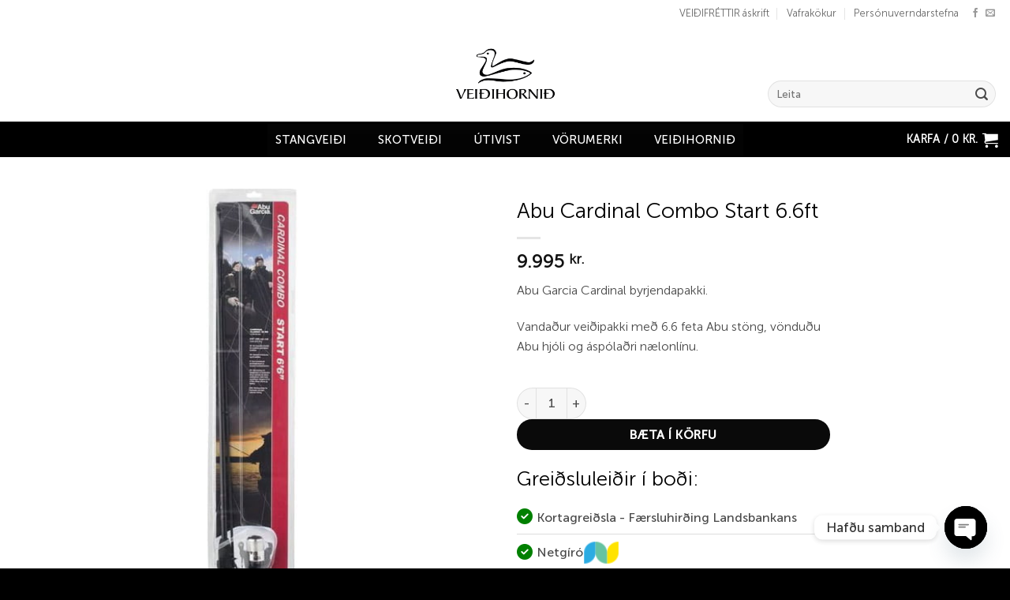

--- FILE ---
content_type: text/html; charset=UTF-8
request_url: https://veidihornid.is/product/abu-cardinal-combo-start-6-6ft/
body_size: 47965
content:
<!DOCTYPE html>
<html lang="is" class="loading-site no-js">
<head>
	<meta charset="UTF-8" />
	<link rel="profile" href="http://gmpg.org/xfn/11" />
	<link rel="pingback" href="https://veidihornid.is/xmlrpc.php" />

					<script>document.documentElement.className = document.documentElement.className + ' yes-js js_active js'</script>
			<script>(function(html){html.className = html.className.replace(/\bno-js\b/,'js')})(document.documentElement);</script>
<meta name='robots' content='index, follow, max-image-preview:large, max-snippet:-1, max-video-preview:-1' />
	<style>img:is([sizes="auto" i], [sizes^="auto," i]) { contain-intrinsic-size: 3000px 1500px }</style>
	<meta name="viewport" content="width=device-width, initial-scale=1" />
	<!-- This site is optimized with the Yoast SEO plugin v26.0 - https://yoast.com/wordpress/plugins/seo/ -->
	<title>Abu Cardinal Combo Start 6.6ft - Veiðihornið</title>
	<link rel="canonical" href="https://veidihornid.is/product/abu-cardinal-combo-start-6-6ft/" />
	<meta property="og:locale" content="is_IS" />
	<meta property="og:type" content="article" />
	<meta property="og:title" content="Abu Cardinal Combo Start 6.6ft - Veiðihornið" />
	<meta property="og:description" content="Abu Garcia Cardinal byrjendapakki.Vandaður veiðipakki með 6.6 feta Abu stöng, vönduðu Abu hjóli og áspólaðri nælonlínu." />
	<meta property="og:url" content="https://veidihornid.is/product/abu-cardinal-combo-start-6-6ft/" />
	<meta property="og:site_name" content="Veiðihornið" />
	<meta property="article:modified_time" content="2025-09-14T11:34:16+00:00" />
	<meta property="og:image" content="https://veidihornid.is/wp-content/uploads/2022/03/0be67b26-f865-4e97-a88f-0956538bb557.jpg" />
	<meta property="og:image:width" content="593" />
	<meta property="og:image:height" content="593" />
	<meta property="og:image:type" content="image/jpeg" />
	<meta name="twitter:card" content="summary_large_image" />
	<script type="application/ld+json" class="yoast-schema-graph">{"@context":"https://schema.org","@graph":[{"@type":"WebPage","@id":"https://veidihornid.is/product/abu-cardinal-combo-start-6-6ft/","url":"https://veidihornid.is/product/abu-cardinal-combo-start-6-6ft/","name":"Abu Cardinal Combo Start 6.6ft - Veiðihornið","isPartOf":{"@id":"https://veidihornid.is/#website"},"primaryImageOfPage":{"@id":"https://veidihornid.is/product/abu-cardinal-combo-start-6-6ft/#primaryimage"},"image":{"@id":"https://veidihornid.is/product/abu-cardinal-combo-start-6-6ft/#primaryimage"},"thumbnailUrl":"https://veidihornid.is/wp-content/uploads/2022/03/0be67b26-f865-4e97-a88f-0956538bb557.jpg","datePublished":"2022-03-09T16:11:18+00:00","dateModified":"2025-09-14T11:34:16+00:00","breadcrumb":{"@id":"https://veidihornid.is/product/abu-cardinal-combo-start-6-6ft/#breadcrumb"},"inLanguage":"is","potentialAction":[{"@type":"ReadAction","target":["https://veidihornid.is/product/abu-cardinal-combo-start-6-6ft/"]}]},{"@type":"ImageObject","inLanguage":"is","@id":"https://veidihornid.is/product/abu-cardinal-combo-start-6-6ft/#primaryimage","url":"https://veidihornid.is/wp-content/uploads/2022/03/0be67b26-f865-4e97-a88f-0956538bb557.jpg","contentUrl":"https://veidihornid.is/wp-content/uploads/2022/03/0be67b26-f865-4e97-a88f-0956538bb557.jpg","width":593,"height":593},{"@type":"BreadcrumbList","@id":"https://veidihornid.is/product/abu-cardinal-combo-start-6-6ft/#breadcrumb","itemListElement":[{"@type":"ListItem","position":1,"name":"Home","item":"https://veidihornid.is/"},{"@type":"ListItem","position":2,"name":"Vefverslun","item":"https://veidihornid.is/vefverslun/"},{"@type":"ListItem","position":3,"name":"Abu Cardinal Combo Start 6.6ft"}]},{"@type":"WebSite","@id":"https://veidihornid.is/#website","url":"https://veidihornid.is/","name":"Veiðihornið","description":"Stærsta veiðibúð landsins","potentialAction":[{"@type":"SearchAction","target":{"@type":"EntryPoint","urlTemplate":"https://veidihornid.is/?s={search_term_string}"},"query-input":{"@type":"PropertyValueSpecification","valueRequired":true,"valueName":"search_term_string"}}],"inLanguage":"is"}]}</script>
	<!-- / Yoast SEO plugin. -->


<link rel='prefetch' href='https://veidihornid.is/wp-content/themes/flatsome/assets/js/flatsome.js?ver=22889b626eb7ec03b5a4' />
<link rel='prefetch' href='https://veidihornid.is/wp-content/themes/flatsome/assets/js/chunk.slider.js?ver=3.20.1' />
<link rel='prefetch' href='https://veidihornid.is/wp-content/themes/flatsome/assets/js/chunk.popups.js?ver=3.20.1' />
<link rel='prefetch' href='https://veidihornid.is/wp-content/themes/flatsome/assets/js/chunk.tooltips.js?ver=3.20.1' />
<link rel='prefetch' href='https://veidihornid.is/wp-content/themes/flatsome/assets/js/woocommerce.js?ver=1c9be63d628ff7c3ff4c' />
<link rel="alternate" type="application/rss+xml" title="Veiðihornið &raquo; Straumur" href="https://veidihornid.is/feed/" />
<link rel="alternate" type="application/rss+xml" title="Veiðihornið &raquo; Straumur athugasemda" href="https://veidihornid.is/comments/feed/" />
<script type="text/javascript">
/* <![CDATA[ */
window._wpemojiSettings = {"baseUrl":"https:\/\/s.w.org\/images\/core\/emoji\/16.0.1\/72x72\/","ext":".png","svgUrl":"https:\/\/s.w.org\/images\/core\/emoji\/16.0.1\/svg\/","svgExt":".svg","source":{"concatemoji":"https:\/\/veidihornid.is\/wp-includes\/js\/wp-emoji-release.min.js?ver=6.8.3"}};
/*! This file is auto-generated */
!function(s,n){var o,i,e;function c(e){try{var t={supportTests:e,timestamp:(new Date).valueOf()};sessionStorage.setItem(o,JSON.stringify(t))}catch(e){}}function p(e,t,n){e.clearRect(0,0,e.canvas.width,e.canvas.height),e.fillText(t,0,0);var t=new Uint32Array(e.getImageData(0,0,e.canvas.width,e.canvas.height).data),a=(e.clearRect(0,0,e.canvas.width,e.canvas.height),e.fillText(n,0,0),new Uint32Array(e.getImageData(0,0,e.canvas.width,e.canvas.height).data));return t.every(function(e,t){return e===a[t]})}function u(e,t){e.clearRect(0,0,e.canvas.width,e.canvas.height),e.fillText(t,0,0);for(var n=e.getImageData(16,16,1,1),a=0;a<n.data.length;a++)if(0!==n.data[a])return!1;return!0}function f(e,t,n,a){switch(t){case"flag":return n(e,"\ud83c\udff3\ufe0f\u200d\u26a7\ufe0f","\ud83c\udff3\ufe0f\u200b\u26a7\ufe0f")?!1:!n(e,"\ud83c\udde8\ud83c\uddf6","\ud83c\udde8\u200b\ud83c\uddf6")&&!n(e,"\ud83c\udff4\udb40\udc67\udb40\udc62\udb40\udc65\udb40\udc6e\udb40\udc67\udb40\udc7f","\ud83c\udff4\u200b\udb40\udc67\u200b\udb40\udc62\u200b\udb40\udc65\u200b\udb40\udc6e\u200b\udb40\udc67\u200b\udb40\udc7f");case"emoji":return!a(e,"\ud83e\udedf")}return!1}function g(e,t,n,a){var r="undefined"!=typeof WorkerGlobalScope&&self instanceof WorkerGlobalScope?new OffscreenCanvas(300,150):s.createElement("canvas"),o=r.getContext("2d",{willReadFrequently:!0}),i=(o.textBaseline="top",o.font="600 32px Arial",{});return e.forEach(function(e){i[e]=t(o,e,n,a)}),i}function t(e){var t=s.createElement("script");t.src=e,t.defer=!0,s.head.appendChild(t)}"undefined"!=typeof Promise&&(o="wpEmojiSettingsSupports",i=["flag","emoji"],n.supports={everything:!0,everythingExceptFlag:!0},e=new Promise(function(e){s.addEventListener("DOMContentLoaded",e,{once:!0})}),new Promise(function(t){var n=function(){try{var e=JSON.parse(sessionStorage.getItem(o));if("object"==typeof e&&"number"==typeof e.timestamp&&(new Date).valueOf()<e.timestamp+604800&&"object"==typeof e.supportTests)return e.supportTests}catch(e){}return null}();if(!n){if("undefined"!=typeof Worker&&"undefined"!=typeof OffscreenCanvas&&"undefined"!=typeof URL&&URL.createObjectURL&&"undefined"!=typeof Blob)try{var e="postMessage("+g.toString()+"("+[JSON.stringify(i),f.toString(),p.toString(),u.toString()].join(",")+"));",a=new Blob([e],{type:"text/javascript"}),r=new Worker(URL.createObjectURL(a),{name:"wpTestEmojiSupports"});return void(r.onmessage=function(e){c(n=e.data),r.terminate(),t(n)})}catch(e){}c(n=g(i,f,p,u))}t(n)}).then(function(e){for(var t in e)n.supports[t]=e[t],n.supports.everything=n.supports.everything&&n.supports[t],"flag"!==t&&(n.supports.everythingExceptFlag=n.supports.everythingExceptFlag&&n.supports[t]);n.supports.everythingExceptFlag=n.supports.everythingExceptFlag&&!n.supports.flag,n.DOMReady=!1,n.readyCallback=function(){n.DOMReady=!0}}).then(function(){return e}).then(function(){var e;n.supports.everything||(n.readyCallback(),(e=n.source||{}).concatemoji?t(e.concatemoji):e.wpemoji&&e.twemoji&&(t(e.twemoji),t(e.wpemoji)))}))}((window,document),window._wpemojiSettings);
/* ]]> */
</script>
<link rel='stylesheet' id='siminnpay_loancalculator_style-css' href='https://veidihornid.is/wp-content/plugins/SiminnPay%20-%20Loancalculator%20plugin%201.1.0/siminn_pay_loan_calculator_plugin.css?ver=6.8.3' type='text/css' media='all' />
<style id='wp-emoji-styles-inline-css' type='text/css'>

	img.wp-smiley, img.emoji {
		display: inline !important;
		border: none !important;
		box-shadow: none !important;
		height: 1em !important;
		width: 1em !important;
		margin: 0 0.07em !important;
		vertical-align: -0.1em !important;
		background: none !important;
		padding: 0 !important;
	}
</style>
<style id='wp-block-library-inline-css' type='text/css'>
:root{--wp-admin-theme-color:#007cba;--wp-admin-theme-color--rgb:0,124,186;--wp-admin-theme-color-darker-10:#006ba1;--wp-admin-theme-color-darker-10--rgb:0,107,161;--wp-admin-theme-color-darker-20:#005a87;--wp-admin-theme-color-darker-20--rgb:0,90,135;--wp-admin-border-width-focus:2px;--wp-block-synced-color:#7a00df;--wp-block-synced-color--rgb:122,0,223;--wp-bound-block-color:var(--wp-block-synced-color)}@media (min-resolution:192dpi){:root{--wp-admin-border-width-focus:1.5px}}.wp-element-button{cursor:pointer}:root{--wp--preset--font-size--normal:16px;--wp--preset--font-size--huge:42px}:root .has-very-light-gray-background-color{background-color:#eee}:root .has-very-dark-gray-background-color{background-color:#313131}:root .has-very-light-gray-color{color:#eee}:root .has-very-dark-gray-color{color:#313131}:root .has-vivid-green-cyan-to-vivid-cyan-blue-gradient-background{background:linear-gradient(135deg,#00d084,#0693e3)}:root .has-purple-crush-gradient-background{background:linear-gradient(135deg,#34e2e4,#4721fb 50%,#ab1dfe)}:root .has-hazy-dawn-gradient-background{background:linear-gradient(135deg,#faaca8,#dad0ec)}:root .has-subdued-olive-gradient-background{background:linear-gradient(135deg,#fafae1,#67a671)}:root .has-atomic-cream-gradient-background{background:linear-gradient(135deg,#fdd79a,#004a59)}:root .has-nightshade-gradient-background{background:linear-gradient(135deg,#330968,#31cdcf)}:root .has-midnight-gradient-background{background:linear-gradient(135deg,#020381,#2874fc)}.has-regular-font-size{font-size:1em}.has-larger-font-size{font-size:2.625em}.has-normal-font-size{font-size:var(--wp--preset--font-size--normal)}.has-huge-font-size{font-size:var(--wp--preset--font-size--huge)}.has-text-align-center{text-align:center}.has-text-align-left{text-align:left}.has-text-align-right{text-align:right}#end-resizable-editor-section{display:none}.aligncenter{clear:both}.items-justified-left{justify-content:flex-start}.items-justified-center{justify-content:center}.items-justified-right{justify-content:flex-end}.items-justified-space-between{justify-content:space-between}.screen-reader-text{border:0;clip-path:inset(50%);height:1px;margin:-1px;overflow:hidden;padding:0;position:absolute;width:1px;word-wrap:normal!important}.screen-reader-text:focus{background-color:#ddd;clip-path:none;color:#444;display:block;font-size:1em;height:auto;left:5px;line-height:normal;padding:15px 23px 14px;text-decoration:none;top:5px;width:auto;z-index:100000}html :where(.has-border-color){border-style:solid}html :where([style*=border-top-color]){border-top-style:solid}html :where([style*=border-right-color]){border-right-style:solid}html :where([style*=border-bottom-color]){border-bottom-style:solid}html :where([style*=border-left-color]){border-left-style:solid}html :where([style*=border-width]){border-style:solid}html :where([style*=border-top-width]){border-top-style:solid}html :where([style*=border-right-width]){border-right-style:solid}html :where([style*=border-bottom-width]){border-bottom-style:solid}html :where([style*=border-left-width]){border-left-style:solid}html :where(img[class*=wp-image-]){height:auto;max-width:100%}:where(figure){margin:0 0 1em}html :where(.is-position-sticky){--wp-admin--admin-bar--position-offset:var(--wp-admin--admin-bar--height,0px)}@media screen and (max-width:600px){html :where(.is-position-sticky){--wp-admin--admin-bar--position-offset:0px}}
</style>
<link rel='stylesheet' id='wp-components-css' href='https://veidihornid.is/wp-includes/css/dist/components/style.min.css?ver=6.8.3' type='text/css' media='all' />
<link rel='stylesheet' id='wp-preferences-css' href='https://veidihornid.is/wp-includes/css/dist/preferences/style.min.css?ver=6.8.3' type='text/css' media='all' />
<link rel='stylesheet' id='wp-block-editor-css' href='https://veidihornid.is/wp-includes/css/dist/block-editor/style.min.css?ver=6.8.3' type='text/css' media='all' />
<link rel='stylesheet' id='popup-maker-block-library-style-css' href='https://veidihornid.is/wp-content/plugins/popup-maker/dist/packages/block-library-style.css?ver=dbea705cfafe089d65f1' type='text/css' media='all' />
<link rel='stylesheet' id='contact-form-7-css' href='https://veidihornid.is/wp-content/plugins/contact-form-7/includes/css/styles.css?ver=6.1.3' type='text/css' media='all' />
<link rel='stylesheet' id='ssid-field-css' href='https://veidihornid.is/wp-content/plugins/ssid-field/public/css/ssid-field-public.css?ver=1.0.6' type='text/css' media='all' />
<link rel='stylesheet' id='tactica-integrator-css' href='https://veidihornid.is/wp-content/plugins/tactica-integrator/public/css/tactica-integrator-public.css?ver=1.11.2' type='text/css' media='all' />
<link rel='stylesheet' id='uaf_client_css-css' href='https://veidihornid.is/wp-content/uploads/useanyfont/uaf.css?ver=1759756396' type='text/css' media='all' />
<link rel='stylesheet' id='woob-bootstrap-style-css' href='https://veidihornid.is/wp-content/plugins/woo-brand/css/framework/bootstrap.css?ver=6.8.3' type='text/css' media='all' />
<link rel='stylesheet' id='woob-front-end-style-css' href='https://veidihornid.is/wp-content/plugins/woo-brand/css/front-style.css?ver=6.8.3' type='text/css' media='all' />
<link rel='stylesheet' id='woob-extra-button-style-css' href='https://veidihornid.is/wp-content/plugins/woo-brand/css/extra-button/extra-style.css?ver=6.8.3' type='text/css' media='all' />
<link rel='stylesheet' id='woof-css' href='https://veidihornid.is/wp-content/plugins/woocommerce-products-filter/css/front.css?ver=2.2.9.4' type='text/css' media='all' />
<style id='woof-inline-css' type='text/css'>

.woof_products_top_panel li span, .woof_products_top_panel2 li span{background: url(https://veidihornid.is/wp-content/plugins/woocommerce-products-filter/img/delete.png);background-size: 14px 14px;background-repeat: no-repeat;background-position: right;}
.woof_edit_view{
                    display: none;
                }
.woof_price_search_container .price_slider_amount button.button{
                        display: none;
                    }

                    /***** END: hiding submit button of the price slider ******/
.woof_color_term{
border-radius: 80px !important;
}
.woof_color_term:hover{
border-color: #000;
border-style: solid;
}

.woof .irs-from, .woof .irs-to, .woof .irs-single {
background: #000000;
}

.woof .irs-bar {
background: linear-gradient(to top, rgb(0, 0, 0) 0%,rgb(0, 0, 0) 100%);
}
</style>
<link rel='stylesheet' id='chosen-drop-down-css' href='https://veidihornid.is/wp-content/plugins/woocommerce-products-filter/js/chosen/chosen.min.css?ver=2.2.9.4' type='text/css' media='all' />
<link rel='stylesheet' id='woof_label_html_items-css' href='https://veidihornid.is/wp-content/plugins/woocommerce-products-filter/ext/label/css/html_types/label.css?ver=2.2.9.4' type='text/css' media='all' />
<link rel='stylesheet' id='woof_select_radio_check_html_items-css' href='https://veidihornid.is/wp-content/plugins/woocommerce-products-filter/ext/select_radio_check/css/html_types/select_radio_check.css?ver=2.2.9.4' type='text/css' media='all' />
<link rel='stylesheet' id='photoswipe-css' href='https://veidihornid.is/wp-content/plugins/woocommerce/assets/css/photoswipe/photoswipe.min.css?ver=10.1.2' type='text/css' media='all' />
<link rel='stylesheet' id='photoswipe-default-skin-css' href='https://veidihornid.is/wp-content/plugins/woocommerce/assets/css/photoswipe/default-skin/default-skin.min.css?ver=10.1.2' type='text/css' media='all' />
<style id='woocommerce-inline-inline-css' type='text/css'>
.woocommerce form .form-row .required { visibility: visible; }
</style>
<link rel='stylesheet' id='megamenu-css' href='https://veidihornid.is/wp-content/uploads/maxmegamenu/style.css?ver=02d58a' type='text/css' media='all' />
<link rel='stylesheet' id='dashicons-css' href='https://veidihornid.is/wp-includes/css/dashicons.min.css?ver=6.8.3' type='text/css' media='all' />
<style id='dashicons-inline-css' type='text/css'>
[data-font="Dashicons"]:before {font-family: 'Dashicons' !important;content: attr(data-icon) !important;speak: none !important;font-weight: normal !important;font-variant: normal !important;text-transform: none !important;line-height: 1 !important;font-style: normal !important;-webkit-font-smoothing: antialiased !important;-moz-osx-font-smoothing: grayscale !important;}
</style>
<link rel='stylesheet' id='megamenu-genericons-css' href='https://veidihornid.is/wp-content/plugins/megamenu-pro/icons/genericons/genericons/genericons.css?ver=2.4.3' type='text/css' media='all' />
<link rel='stylesheet' id='megamenu-fontawesome-css' href='https://veidihornid.is/wp-content/plugins/megamenu-pro/icons/fontawesome/css/font-awesome.min.css?ver=2.4.3' type='text/css' media='all' />
<link rel='stylesheet' id='megamenu-fontawesome5-css' href='https://veidihornid.is/wp-content/plugins/megamenu-pro/icons/fontawesome5/css/all.min.css?ver=2.4.3' type='text/css' media='all' />
<link rel='stylesheet' id='megamenu-fontawesome6-css' href='https://veidihornid.is/wp-content/plugins/megamenu-pro/icons/fontawesome6/css/all.min.css?ver=2.4.3' type='text/css' media='all' />
<link rel='stylesheet' id='product-size-charts-css' href='https://veidihornid.is/wp-content/plugins/woo-advanced-product-size-chart/public/css/size-chart-for-woocommerce-public.css?ver=2.4.7' type='text/css' media='all' />
<link rel='stylesheet' id='woo-variation-swatches-css' href='https://veidihornid.is/wp-content/plugins/woo-variation-swatches/assets/css/frontend.min.css?ver=315446400' type='text/css' media='all' />
<style id='woo-variation-swatches-inline-css' type='text/css'>
:root {
--wvs-tick:url("data:image/svg+xml;utf8,%3Csvg filter='drop-shadow(0px 0px 2px rgb(0 0 0 / .8))' xmlns='http://www.w3.org/2000/svg'  viewBox='0 0 30 30'%3E%3Cpath fill='none' stroke='%23ffffff' stroke-linecap='round' stroke-linejoin='round' stroke-width='4' d='M4 16L11 23 27 7'/%3E%3C/svg%3E");

--wvs-cross:url("data:image/svg+xml;utf8,%3Csvg filter='drop-shadow(0px 0px 5px rgb(255 255 255 / .6))' xmlns='http://www.w3.org/2000/svg' width='72px' height='72px' viewBox='0 0 24 24'%3E%3Cpath fill='none' stroke='%23ff0000' stroke-linecap='round' stroke-width='0.6' d='M5 5L19 19M19 5L5 19'/%3E%3C/svg%3E");
--wvs-single-product-item-width:40px;
--wvs-single-product-item-height:40px;
--wvs-single-product-item-font-size:18px}
</style>
<link rel='stylesheet' id='brands-styles-css' href='https://veidihornid.is/wp-content/plugins/woocommerce/assets/css/brands.css?ver=10.1.2' type='text/css' media='all' />
<link rel='stylesheet' id='flatsome-woocommerce-wishlist-css' href='https://veidihornid.is/wp-content/themes/flatsome/inc/integrations/wc-yith-wishlist/wishlist.css?ver=3.20.1' type='text/css' media='all' />
<link rel='stylesheet' id='chaty-front-css-css' href='https://veidihornid.is/wp-content/plugins/chaty/css/chaty-front.min.css?ver=3.4.81624887216' type='text/css' media='all' />
<link rel='stylesheet' id='wc-pb-checkout-blocks-css' href='https://veidihornid.is/wp-content/plugins/woocommerce-product-bundles/assets/css/frontend/checkout-blocks.css?ver=8.5.0' type='text/css' media='all' />
<link rel='stylesheet' id='wc-bundle-style-css' href='https://veidihornid.is/wp-content/plugins/woocommerce-product-bundles/assets/css/frontend/woocommerce.css?ver=8.5.0' type='text/css' media='all' />
<link rel='stylesheet' id='flatsome-main-css' href='https://veidihornid.is/wp-content/themes/flatsome/assets/css/flatsome.css?ver=3.20.1' type='text/css' media='all' />
<style id='flatsome-main-inline-css' type='text/css'>
@font-face {
				font-family: "fl-icons";
				font-display: block;
				src: url(https://veidihornid.is/wp-content/themes/flatsome/assets/css/icons/fl-icons.eot?v=3.20.1);
				src:
					url(https://veidihornid.is/wp-content/themes/flatsome/assets/css/icons/fl-icons.eot#iefix?v=3.20.1) format("embedded-opentype"),
					url(https://veidihornid.is/wp-content/themes/flatsome/assets/css/icons/fl-icons.woff2?v=3.20.1) format("woff2"),
					url(https://veidihornid.is/wp-content/themes/flatsome/assets/css/icons/fl-icons.ttf?v=3.20.1) format("truetype"),
					url(https://veidihornid.is/wp-content/themes/flatsome/assets/css/icons/fl-icons.woff?v=3.20.1) format("woff"),
					url(https://veidihornid.is/wp-content/themes/flatsome/assets/css/icons/fl-icons.svg?v=3.20.1#fl-icons) format("svg");
			}
</style>
<link rel='stylesheet' id='flatsome-shop-css' href='https://veidihornid.is/wp-content/themes/flatsome/assets/css/flatsome-shop.css?ver=3.20.1' type='text/css' media='all' />
<link rel='stylesheet' id='flatsome-style-css' href='https://veidihornid.is/wp-content/themes/veidihornid/style.css?ver=3.1' type='text/css' media='all' />
<link rel='stylesheet' id='wc-bundle-css-css' href='https://veidihornid.is/wp-content/plugins/woocommerce-product-bundles/assets/css/frontend/single-product.css?ver=8.5.0' type='text/css' media='all' />
<script type="text/template" id="tmpl-variation-template">
	<div class="woocommerce-variation-description">{{{ data.variation.variation_description }}}</div>
	<div class="woocommerce-variation-price">{{{ data.variation.price_html }}}</div>
	<div class="woocommerce-variation-availability">{{{ data.variation.availability_html }}}</div>
</script>
<script type="text/template" id="tmpl-unavailable-variation-template">
	<p role="alert">Sorry, this product is unavailable. Please choose a different combination.</p>
</script>
<script type="text/javascript">
            window._nslDOMReady = (function () {
                const executedCallbacks = new Set();
            
                return function (callback) {
                    /**
                    * Third parties might dispatch DOMContentLoaded events, so we need to ensure that we only run our callback once!
                    */
                    if (executedCallbacks.has(callback)) return;
            
                    const wrappedCallback = function () {
                        if (executedCallbacks.has(callback)) return;
                        executedCallbacks.add(callback);
                        callback();
                    };
            
                    if (document.readyState === "complete" || document.readyState === "interactive") {
                        wrappedCallback();
                    } else {
                        document.addEventListener("DOMContentLoaded", wrappedCallback);
                    }
                };
            })();
        </script><script type="text/javascript" src="https://veidihornid.is/wp-includes/js/jquery/jquery.min.js?ver=3.7.1" id="jquery-core-js"></script>
<script type="text/javascript" src="https://veidihornid.is/wp-includes/js/jquery/jquery-migrate.min.js?ver=3.4.1" id="jquery-migrate-js"></script>
<script type="text/javascript" src="https://veidihornid.is/wp-content/plugins/ssid-field/public/js/ssid-field-public.js?ver=1.0.6" id="ssid-field-js"></script>
<script type="text/javascript" src="https://veidihornid.is/wp-content/plugins/tactica-integrator/public/js/tactica-integrator-public.js?ver=1.11.2" id="tactica-integrator-js"></script>
<script type="text/javascript" src="https://veidihornid.is/wp-content/plugins/woo-brand/js/extra-button/extra-button.js?ver=6.8.3" id="woob-extra-button-script-js"></script>
<script type="text/javascript" src="https://veidihornid.is/wp-content/plugins/woocommerce/assets/js/jquery-blockui/jquery.blockUI.min.js?ver=2.7.0-wc.10.1.2" id="jquery-blockui-js" data-wp-strategy="defer"></script>
<script type="text/javascript" id="wc-add-to-cart-js-extra">
/* <![CDATA[ */
var wc_add_to_cart_params = {"ajax_url":"\/wp-admin\/admin-ajax.php","wc_ajax_url":"\/?wc-ajax=%%endpoint%%","i18n_view_cart":"Sko\u00f0a k\u00f6rfu","cart_url":"https:\/\/veidihornid.is\/karfa\/","is_cart":"","cart_redirect_after_add":"no"};
/* ]]> */
</script>
<script type="text/javascript" src="https://veidihornid.is/wp-content/plugins/woocommerce/assets/js/frontend/add-to-cart.min.js?ver=10.1.2" id="wc-add-to-cart-js" defer="defer" data-wp-strategy="defer"></script>
<script type="text/javascript" src="https://veidihornid.is/wp-content/plugins/woocommerce/assets/js/photoswipe/photoswipe.min.js?ver=4.1.1-wc.10.1.2" id="photoswipe-js" defer="defer" data-wp-strategy="defer"></script>
<script type="text/javascript" src="https://veidihornid.is/wp-content/plugins/woocommerce/assets/js/photoswipe/photoswipe-ui-default.min.js?ver=4.1.1-wc.10.1.2" id="photoswipe-ui-default-js" defer="defer" data-wp-strategy="defer"></script>
<script type="text/javascript" id="wc-single-product-js-extra">
/* <![CDATA[ */
var wc_single_product_params = {"i18n_required_rating_text":"Please select a rating","i18n_rating_options":["1 of 5 stars","2 of 5 stars","3 of 5 stars","4 of 5 stars","5 of 5 stars"],"i18n_product_gallery_trigger_text":"View full-screen image gallery","review_rating_required":"yes","flexslider":{"rtl":false,"animation":"slide","smoothHeight":true,"directionNav":false,"controlNav":"thumbnails","slideshow":false,"animationSpeed":500,"animationLoop":false,"allowOneSlide":false},"zoom_enabled":"","zoom_options":[],"photoswipe_enabled":"1","photoswipe_options":{"shareEl":false,"closeOnScroll":false,"history":false,"hideAnimationDuration":0,"showAnimationDuration":0},"flexslider_enabled":""};
/* ]]> */
</script>
<script type="text/javascript" src="https://veidihornid.is/wp-content/plugins/woocommerce/assets/js/frontend/single-product.min.js?ver=10.1.2" id="wc-single-product-js" defer="defer" data-wp-strategy="defer"></script>
<script type="text/javascript" src="https://veidihornid.is/wp-content/plugins/woocommerce/assets/js/js-cookie/js.cookie.min.js?ver=2.1.4-wc.10.1.2" id="js-cookie-js" data-wp-strategy="defer"></script>
<script type="text/javascript" src="https://veidihornid.is/wp-includes/js/underscore.min.js?ver=1.13.7" id="underscore-js"></script>
<script type="text/javascript" id="wp-util-js-extra">
/* <![CDATA[ */
var _wpUtilSettings = {"ajax":{"url":"\/wp-admin\/admin-ajax.php"}};
/* ]]> */
</script>
<script type="text/javascript" src="https://veidihornid.is/wp-includes/js/wp-util.min.js?ver=6.8.3" id="wp-util-js"></script>
<script type="text/javascript" id="wc-add-to-cart-variation-js-extra">
/* <![CDATA[ */
var wc_add_to_cart_variation_params = {"wc_ajax_url":"\/?wc-ajax=%%endpoint%%","i18n_no_matching_variations_text":"Sorry, no products matched your selection. Please choose a different combination.","i18n_make_a_selection_text":"Please select some product options before adding this product to your cart.","i18n_unavailable_text":"Sorry, this product is unavailable. Please choose a different combination.","i18n_reset_alert_text":"Your selection has been reset. Please select some product options before adding this product to your cart.","woo_variation_swatches_ajax_variation_threshold_min":"30","woo_variation_swatches_ajax_variation_threshold_max":"100","woo_variation_swatches_total_children":{}};
/* ]]> */
</script>
<script type="text/javascript" src="https://veidihornid.is/wp-content/plugins/woocommerce/assets/js/frontend/add-to-cart-variation.min.js?ver=10.1.2" id="wc-add-to-cart-variation-js" defer="defer" data-wp-strategy="defer"></script>
<link rel="https://api.w.org/" href="https://veidihornid.is/wp-json/" /><link rel="alternate" title="JSON" type="application/json" href="https://veidihornid.is/wp-json/wp/v2/product/24873" /><link rel="EditURI" type="application/rsd+xml" title="RSD" href="https://veidihornid.is/xmlrpc.php?rsd" />
<meta name="generator" content="WordPress 6.8.3" />
<meta name="generator" content="WooCommerce 10.1.2" />
<link rel='shortlink' href='https://veidihornid.is/?p=24873' />
<link rel="alternate" title="oEmbed (JSON)" type="application/json+oembed" href="https://veidihornid.is/wp-json/oembed/1.0/embed?url=https%3A%2F%2Fveidihornid.is%2Fproduct%2Fabu-cardinal-combo-start-6-6ft%2F" />
<link rel="alternate" title="oEmbed (XML)" type="text/xml+oembed" href="https://veidihornid.is/wp-json/oembed/1.0/embed?url=https%3A%2F%2Fveidihornid.is%2Fproduct%2Fabu-cardinal-combo-start-6-6ft%2F&#038;format=xml" />

<!-- This website runs the Product Feed PRO for WooCommerce by AdTribes.io plugin - version woocommercesea_option_installed_version -->

		<!-- Google Tag Manager -->
		<script>(function(w,d,s,l,i){w[l]=w[l]||[];w[l].push({'gtm.start':new Date().getTime(),event:'gtm.js'});var f=d.getElementsByTagName(s)[0],j=d.createElement(s);j.async=true;j.src="https://obtjuobv.eu.stape.io/6obtjuobv.js?"+i;f.parentNode.insertBefore(j,f);})(window,document,'script','dataLayer','Vpdbgkk4=aWQ9R1RNLU0yMlRGVlQ%3D&amp;asq=2');</script>
		<!-- End Google Tag Manager -->
		<meta name="facebook-domain-verification" content="4i1hy5xhcx2xk0dtzngnkff9bn08lj" />	<noscript><style>.woocommerce-product-gallery{ opacity: 1 !important; }</style></noscript>
	<link rel="icon" href="https://veidihornid.is/wp-content/uploads/2021/02/Veidihornid-Logo-Black275-100x96.png" sizes="32x32" />
<link rel="icon" href="https://veidihornid.is/wp-content/uploads/2021/02/Veidihornid-Logo-Black275.png" sizes="192x192" />
<link rel="apple-touch-icon" href="https://veidihornid.is/wp-content/uploads/2021/02/Veidihornid-Logo-Black275.png" />
<meta name="msapplication-TileImage" content="https://veidihornid.is/wp-content/uploads/2021/02/Veidihornid-Logo-Black275.png" />
<style id="custom-css" type="text/css">:root {--primary-color: #0a0a0a;--fs-color-primary: #0a0a0a;--fs-color-secondary: #0a0a0a;--fs-color-success: #627D47;--fs-color-alert: #b20000;--fs-color-base: #4a4a4a;--fs-experimental-link-color: #0a0a0a;--fs-experimental-link-color-hover: #515151;}.tooltipster-base {--tooltip-color: #fff;--tooltip-bg-color: #000;}.off-canvas-right .mfp-content, .off-canvas-left .mfp-content {--drawer-width: 300px;}.off-canvas .mfp-content.off-canvas-cart {--drawer-width: 360px;}.container-width, .full-width .ubermenu-nav, .container, .row{max-width: 1470px}.row.row-collapse{max-width: 1440px}.row.row-small{max-width: 1462.5px}.row.row-large{max-width: 1500px}.header-main{height: 120px}#logo img{max-height: 120px}#logo{width:129px;}.stuck #logo img{padding:8px 0;}.header-bottom{min-height: 39px}.header-top{min-height: 20px}.transparent .header-main{height: 30px}.transparent #logo img{max-height: 30px}.has-transparent + .page-title:first-of-type,.has-transparent + #main > .page-title,.has-transparent + #main > div > .page-title,.has-transparent + #main .page-header-wrapper:first-of-type .page-title{padding-top: 110px;}.header.show-on-scroll,.stuck .header-main{height:80px!important}.stuck #logo img{max-height: 80px!important}.search-form{ width: 55%;}.header-bg-color {background-color: #ffffff}.header-bottom {background-color: #000000}.top-bar-nav > li > a{line-height: 24px }.header-main .nav > li > a{line-height: 26px }.header-wrapper:not(.stuck) .header-main .header-nav{margin-top: 50px }.stuck .header-main .nav > li > a{line-height: 100px }.header-bottom-nav > li > a{line-height: 25px }@media (max-width: 549px) {.header-main{height: 111px}#logo img{max-height: 111px}}.nav-dropdown{font-size:90%}.header-top{background-color:#ffffff!important;}h1,h2,h3,h4,h5,h6,.heading-font{color: #000000;}body{font-size: 100%;}@media screen and (max-width: 549px){body{font-size: 100%;}}body{font-family: museosans500, sans-serif;}.nav > li > a {font-family: museosans300, sans-serif;}.mobile-sidebar-levels-2 .nav > li > ul > li > a {font-family: museosans300, sans-serif;}h1,h2,h3,h4,h5,h6,.heading-font, .off-canvas-center .nav-sidebar.nav-vertical > li > a{font-family: Lato, sans-serif;}h1,h2,h3,h4,h5,h6,.heading-font,.banner h1,.banner h2 {font-weight: 400;font-style: normal;}.alt-font{font-family: museosans300italic, sans-serif;}.header:not(.transparent) .top-bar-nav.nav > li > a:hover,.header:not(.transparent) .top-bar-nav.nav > li.active > a,.header:not(.transparent) .top-bar-nav.nav > li.current > a,.header:not(.transparent) .top-bar-nav.nav > li > a.active,.header:not(.transparent) .top-bar-nav.nav > li > a.current{color: #c7a26a;}.top-bar-nav.nav-line-bottom > li > a:before,.top-bar-nav.nav-line-grow > li > a:before,.top-bar-nav.nav-line > li > a:before,.top-bar-nav.nav-box > li > a:hover,.top-bar-nav.nav-box > li.active > a,.top-bar-nav.nav-pills > li > a:hover,.top-bar-nav.nav-pills > li.active > a{color:#FFF!important;background-color: #c7a26a;}.header:not(.transparent) .header-bottom-nav.nav > li > a{color: #ffffff;}.header:not(.transparent) .header-bottom-nav.nav > li > a:hover,.header:not(.transparent) .header-bottom-nav.nav > li.active > a,.header:not(.transparent) .header-bottom-nav.nav > li.current > a,.header:not(.transparent) .header-bottom-nav.nav > li > a.active,.header:not(.transparent) .header-bottom-nav.nav > li > a.current{color: #9a9797;}.header-bottom-nav.nav-line-bottom > li > a:before,.header-bottom-nav.nav-line-grow > li > a:before,.header-bottom-nav.nav-line > li > a:before,.header-bottom-nav.nav-box > li > a:hover,.header-bottom-nav.nav-box > li.active > a,.header-bottom-nav.nav-pills > li > a:hover,.header-bottom-nav.nav-pills > li.active > a{color:#FFF!important;background-color: #9a9797;}.badge-inner.on-sale{background-color: #0a0a0a}ins .woocommerce-Price-amount { color: #f70c0c; }.shop-page-title.featured-title .title-bg{ background-image: url(https://veidihornid.is/wp-content/uploads/2022/03/0be67b26-f865-4e97-a88f-0956538bb557.jpg)!important;}@media screen and (min-width: 550px){.products .box-vertical .box-image{min-width: 450px!important;width: 450px!important;}}.footer-1{background-image: url('https://veidihornid.is/wp-content/uploads/2021/11/VEIDIFRETTIR-grunnmynd.jpg');}.footer-2{background-color: #000000}.absolute-footer, html{background-color: #000000}.page-title-small + main .product-container > .row{padding-top:0;}.nav-vertical-fly-out > li + li {border-top-width: 1px; border-top-style: solid;}.label-new.menu-item > a:after{content:"Nýtt";}.label-hot.menu-item > a:after{content:"Hot";}.label-sale.menu-item > a:after{content:"Útsala";}.label-popular.menu-item > a:after{content:"Vinsælt";}</style>		<style type="text/css" id="wp-custom-css">
			/*OOS banner*/
.oos_single {
    /*background: #7f2227;*/
		background: rgba(127, 34, 39, 0.9);
		text-transform: uppercase;
    color: #fff;
    font-size: 16px;
    padding: 5px;
		text-align:center;
		width:100%;
    position: absolute;
   	left: 0;
    top: 0;
		z-index:10;
		font-family: museosans300;
}

.oos_catalog {
    background: #7f2227;
    color: #fff;
		text-transform: uppercase;
    font-size: 11px;
		text-align:center;
		width:100%;
    position: absolute;
   	left: 0;
    bottom:0;
		z-index:10;
		font-family: museosans700;
		letter-spacing:1px;
}

.title-wrapper {
   margin-top: -1em !important;
}

@media only screen and (max-width: 1200px) {
nav.main_menu {
  display:none !important;
}
#advanced_menu_toggle, #advanced_menu_hide {
  display:block !important;
}
}

.woocommerce span.onsale{

}

.mega-menu-description {
	display:none !important;
}


stock out-of-stock, .out-of-stock-label {display: none !important; }


.woocommerce .onsale {
    background-color: #000;
    color: #fff;
}


p.pwrh-web-green > img, p.pwrh-store-green > img {         
	filter: invert(38%) sepia(70%) saturate(243%) hue-rotate(86deg) brightness(118%) contrast(90%);
}

p.pwrh-web-red > img, p.pwrh-store-red > img {         
filter: grayscale(100%) brightness(40%) sepia(100%) hue-rotate(-50deg) saturate(6000%) contrast(0.8);
}

/*Stock meta text*/
.stock_meta { margin-bottom:.5em; font-size:1em;}

.pwrh-web-green, .pwrh-web-red { margin-bottom:.4em;}

.product .product-container .product-main .div-wrh-in .out-of-stock + h1 { display:none; }

/*size chart */
#chart-button { 
	background-color:whitesmoke;
	color:black !important;
	padding-left:1em;
	padding-right:1em;
	padding-top: .5em;
	padding-bottom: .5em;
	border-radius: 30px;
	border: 1px solid rgba(0,0,0,.1);
}
.button-wrapper { margin-top:1.5em; margin-bottom:1.5em;} 

/*svg icon */
.available_svg { width: 20px;
margin-right:.5em;
margin-top:-.3em;}

.align {display:flex;
flex-direction:row;}


.single_variation_wrap {
	    display: flex;
    flex-direction: column;
}

.single_variation_wrap > .button-wrapper { order: -1  !important; }

/*Short desc */
.product-short-description {
	margin-bottom: 2em;
} 

/* Bundle view */
.woocommerce-variation-availability { display:none;
}



.woocommerce-variation-price {
	font-size: 1rem;
	margin-bottom:1em;
}


/*Only in webstore*/
.color-red {color:red; font-weight:bold}
		</style>
		<style id="kirki-inline-styles">/* latin-ext */
@font-face {
  font-family: 'Lato';
  font-style: normal;
  font-weight: 400;
  font-display: swap;
  src: url(/home/runcloud/webapps/veidihornid-prod/wp-content/fonts/lato/S6uyw4BMUTPHjxAwXjeu.woff2) format('woff2');
  unicode-range: U+0100-02BA, U+02BD-02C5, U+02C7-02CC, U+02CE-02D7, U+02DD-02FF, U+0304, U+0308, U+0329, U+1D00-1DBF, U+1E00-1E9F, U+1EF2-1EFF, U+2020, U+20A0-20AB, U+20AD-20C0, U+2113, U+2C60-2C7F, U+A720-A7FF;
}
/* latin */
@font-face {
  font-family: 'Lato';
  font-style: normal;
  font-weight: 400;
  font-display: swap;
  src: url(/home/runcloud/webapps/veidihornid-prod/wp-content/fonts/lato/S6uyw4BMUTPHjx4wXg.woff2) format('woff2');
  unicode-range: U+0000-00FF, U+0131, U+0152-0153, U+02BB-02BC, U+02C6, U+02DA, U+02DC, U+0304, U+0308, U+0329, U+2000-206F, U+20AC, U+2122, U+2191, U+2193, U+2212, U+2215, U+FEFF, U+FFFD;
}</style><style type="text/css">/** Mega Menu CSS: fs **/</style>
</head>

<body class="wp-singular product-template-default single single-product postid-24873 wp-theme-flatsome wp-child-theme-veidihornid theme-flatsome woocommerce woocommerce-page woocommerce-no-js mega-menu-primary woo-variation-swatches wvs-behavior-blur-no-cross wvs-theme-veidihornid wvs-show-label wvs-tooltip lightbox nav-dropdown-has-arrow nav-dropdown-has-shadow mobile-submenu-slide mobile-submenu-slide-levels-2 mobile-submenu-toggle">


<a class="skip-link screen-reader-text" href="#main">Skip to content</a>

<div id="wrapper">

	
	<header id="header" class="header has-sticky sticky-fade">
		<div class="header-wrapper">
			<div id="top-bar" class="header-top hide-for-medium">
    <div class="flex-row container">
      <div class="flex-col hide-for-medium flex-left">
          <ul class="nav nav-left medium-nav-center nav-small  nav-divided">
                        </ul>
      </div>

      <div class="flex-col hide-for-medium flex-center">
          <ul class="nav nav-center nav-small  nav-divided">
                        </ul>
      </div>

      <div class="flex-col hide-for-medium flex-right">
         <ul class="nav top-bar-nav nav-right nav-small  nav-divided">
              <li id="menu-item-15712" class="menu-item menu-item-type-post_type menu-item-object-page menu-item-15712 menu-item-design-default"><a href="https://veidihornid.is/postlisti/" class="nav-top-link">VEIÐIFRÉTTIR áskrift</a></li>
<li id="menu-item-275" class="menu-item menu-item-type-post_type menu-item-object-page menu-item-275 menu-item-design-default"><a href="https://veidihornid.is/um-okkur/vafrakokur/" class="nav-top-link">Vafrakökur</a></li>
<li id="menu-item-8487" class="menu-item menu-item-type-post_type menu-item-object-page menu-item-privacy-policy menu-item-8487 menu-item-design-default"><a rel="privacy-policy" href="https://veidihornid.is/um-okkur/personuverndarstefna/" class="nav-top-link">Persónuverndarstefna</a></li>
<li class="html header-social-icons ml-0">
	<div class="social-icons follow-icons" ><a href="https://www.facebook.com/veidihornid" target="_blank" data-label="Facebook" class="icon plain tooltip facebook" title="Follow on Facebook" aria-label="Follow on Facebook" rel="noopener nofollow"><i class="icon-facebook" aria-hidden="true"></i></a><a href="mailto:veidihornid@veidihornid.is" data-label="E-mail" target="_blank" class="icon plain tooltip email" title="Send us an email" aria-label="Send us an email" rel="nofollow noopener"><i class="icon-envelop" aria-hidden="true"></i></a></div></li>
          </ul>
      </div>

      
    </div>
</div>
<div id="masthead" class="header-main show-logo-center">
      <div class="header-inner flex-row container logo-center medium-logo-center" role="navigation">

          <!-- Logo -->
          <div id="logo" class="flex-col logo">
            
<!-- Header logo -->
<a href="https://veidihornid.is/" title="Veiðihornið - Stærsta veiðibúð landsins" rel="home">
		<img width="470" height="256" src="https://veidihornid.is/wp-content/uploads/2021/02/Veidihornid-Logo-Black2200.png" class="header_logo header-logo" alt="Veiðihornið"/><img  width="470" height="256" src="https://veidihornid.is/wp-content/uploads/2021/02/Veidihornid-Logo-Black2200.png" class="header-logo-dark" alt="Veiðihornið"/></a>
          </div>

          <!-- Mobile Left Elements -->
          <div class="flex-col show-for-medium flex-left">
            <ul class="mobile-nav nav nav-left ">
              <li class="nav-icon has-icon">
			<a href="#" class="is-small" data-open="#main-menu" data-pos="left" data-bg="main-menu-overlay" role="button" aria-label="Menu" aria-controls="main-menu" aria-expanded="false" aria-haspopup="dialog" data-flatsome-role-button>
			<i class="icon-menu" aria-hidden="true"></i>					</a>
	</li>
            </ul>
          </div>

          <!-- Left Elements -->
          <div class="flex-col hide-for-medium flex-left
            ">
            <ul class="header-nav header-nav-main nav nav-left  nav-spacing-xlarge nav-uppercase nav-prompts-overlay" >
                          </ul>
          </div>

          <!-- Right Elements -->
          <div class="flex-col hide-for-medium flex-right">
            <ul class="header-nav header-nav-main nav nav-right  nav-spacing-xlarge nav-uppercase nav-prompts-overlay">
              <li class="header-search-form search-form html relative has-icon">
	<div class="header-search-form-wrapper">
		<div class="searchform-wrapper ux-search-box relative form-flat is-normal"><form role="search" method="get" class="searchform" action="https://veidihornid.is/">
	<div class="flex-row relative">
						<div class="flex-col flex-grow">
			<label class="screen-reader-text" for="woocommerce-product-search-field-0">Search for:</label>
			<input type="search" id="woocommerce-product-search-field-0" class="search-field mb-0" placeholder="Leita" value="" name="s" />
			<input type="hidden" name="post_type" value="product" />
					</div>
		<div class="flex-col">
			<button type="submit" value="Search" class="ux-search-submit submit-button secondary button  icon mb-0" aria-label="Submit">
				<i class="icon-search" aria-hidden="true"></i>			</button>
		</div>
	</div>
	<div class="live-search-results text-left z-top"></div>
</form>
</div>	</div>
</li>
            </ul>
          </div>

          <!-- Mobile Right Elements -->
          <div class="flex-col show-for-medium flex-right">
            <ul class="mobile-nav nav nav-right ">
              <li class="cart-item has-icon">


		<a href="https://veidihornid.is/karfa/" class="header-cart-link nav-top-link is-small off-canvas-toggle" title="Karfa" aria-label="Skoða körfu" aria-expanded="false" aria-haspopup="dialog" role="button" data-open="#cart-popup" data-class="off-canvas-cart" data-pos="right" aria-controls="cart-popup" data-flatsome-role-button>

  	<i class="icon-shopping-cart" aria-hidden="true" data-icon-label="0"></i>  </a>


  <!-- Cart Sidebar Popup -->
  <div id="cart-popup" class="mfp-hide">
  <div class="cart-popup-inner inner-padding cart-popup-inner--sticky">
      <div class="cart-popup-title text-center">
          <span class="heading-font uppercase">Karfa</span>
          <div class="is-divider"></div>
      </div>
	  <div class="widget_shopping_cart">
		  <div class="widget_shopping_cart_content">
			  

	<div class="ux-mini-cart-empty flex flex-row-col text-center pt pb">
				<div class="ux-mini-cart-empty-icon">
			<svg aria-hidden="true" xmlns="http://www.w3.org/2000/svg" viewBox="0 0 17 19" style="opacity:.1;height:80px;">
				<path d="M8.5 0C6.7 0 5.3 1.2 5.3 2.7v2H2.1c-.3 0-.6.3-.7.7L0 18.2c0 .4.2.8.6.8h15.7c.4 0 .7-.3.7-.7v-.1L15.6 5.4c0-.3-.3-.6-.7-.6h-3.2v-2c0-1.6-1.4-2.8-3.2-2.8zM6.7 2.7c0-.8.8-1.4 1.8-1.4s1.8.6 1.8 1.4v2H6.7v-2zm7.5 3.4 1.3 11.5h-14L2.8 6.1h2.5v1.4c0 .4.3.7.7.7.4 0 .7-.3.7-.7V6.1h3.5v1.4c0 .4.3.7.7.7s.7-.3.7-.7V6.1h2.6z" fill-rule="evenodd" clip-rule="evenodd" fill="currentColor"></path>
			</svg>
		</div>
				<p class="woocommerce-mini-cart__empty-message empty">No products in the cart.</p>
					<p class="return-to-shop">
				<a class="button primary wc-backward" href="https://veidihornid.is/vefverslun/">
					Til baka í verslun				</a>
			</p>
				</div>


		  </div>
	  </div>
               </div>
  </div>

</li>
<li class="header-search header-search-dropdown has-icon has-dropdown menu-item-has-children">
		<a href="#" aria-label="Search" aria-haspopup="true" aria-expanded="false" aria-controls="ux-search-dropdown" class="nav-top-link is-small"><i class="icon-search" aria-hidden="true"></i></a>
		<ul id="ux-search-dropdown" class="nav-dropdown nav-dropdown-bold">
	 	<li class="header-search-form search-form html relative has-icon">
	<div class="header-search-form-wrapper">
		<div class="searchform-wrapper ux-search-box relative form-flat is-normal"><form role="search" method="get" class="searchform" action="https://veidihornid.is/">
	<div class="flex-row relative">
						<div class="flex-col flex-grow">
			<label class="screen-reader-text" for="woocommerce-product-search-field-1">Search for:</label>
			<input type="search" id="woocommerce-product-search-field-1" class="search-field mb-0" placeholder="Leita" value="" name="s" />
			<input type="hidden" name="post_type" value="product" />
					</div>
		<div class="flex-col">
			<button type="submit" value="Search" class="ux-search-submit submit-button secondary button  icon mb-0" aria-label="Submit">
				<i class="icon-search" aria-hidden="true"></i>			</button>
		</div>
	</div>
	<div class="live-search-results text-left z-top"></div>
</form>
</div>	</div>
</li>
	</ul>
</li>
            </ul>
          </div>

      </div>

      </div>
<div id="wide-nav" class="header-bottom wide-nav flex-has-center hide-for-medium">
    <div class="flex-row container">

                        <div class="flex-col hide-for-medium flex-left">
                <ul class="nav header-nav header-bottom-nav nav-left  nav-size-medium nav-spacing-xlarge nav-uppercase">
                                    </ul>
            </div>
            
                        <div class="flex-col hide-for-medium flex-center">
                <ul class="nav header-nav header-bottom-nav nav-center  nav-size-medium nav-spacing-xlarge nav-uppercase">
                    <div id="mega-menu-wrap-primary" class="mega-menu-wrap"><div class="mega-menu-toggle"><div class="mega-toggle-blocks-left"></div><div class="mega-toggle-blocks-center"></div><div class="mega-toggle-blocks-right"><div class='mega-toggle-block mega-menu-toggle-animated-block mega-toggle-block-0' id='mega-toggle-block-0'><button aria-label="Toggle Menu" class="mega-toggle-animated mega-toggle-animated-slider" type="button" aria-expanded="false">
                  <span class="mega-toggle-animated-box">
                    <span class="mega-toggle-animated-inner"></span>
                  </span>
                </button></div></div></div><ul id="mega-menu-primary" class="mega-menu max-mega-menu mega-menu-horizontal mega-no-js" data-event="click" data-effect="disabled" data-effect-speed="200" data-effect-mobile="disabled" data-effect-speed-mobile="0" data-panel-width=".container" data-mobile-force-width="false" data-second-click="go" data-document-click="collapse" data-vertical-behaviour="standard" data-breakpoint="768" data-unbind="true" data-mobile-state="collapse_all" data-mobile-direction="vertical" data-hover-intent-timeout="300" data-hover-intent-interval="100" data-overlay-desktop="false" data-overlay-mobile="false"><li class="mega-menu-item mega-menu-item-type-post_type mega-menu-item-object-page mega-menu-item-has-children mega-menu-megamenu mega-align-bottom-left mega-menu-megamenu mega-hide-arrow mega-close-after-click mega-menu-item-1690" id="mega-menu-item-1690"><a class="mega-menu-link" href="https://veidihornid.is/stangveidi/" aria-expanded="false" tabindex="0">STANGVEIÐI<span class="mega-indicator" aria-hidden="true"></span></a>
<ul class="mega-sub-menu">
<li class="mega-menu-item mega-menu-item-type-post_type mega-menu-item-object-page mega-menu-item-has-children mega-menu-column-standard mega-menu-columns-1-of-5 mega-menu-item-2668" style="--columns:5; --span:1" id="mega-menu-item-2668"><a class="mega-menu-link" href="https://veidihornid.is/vodlur-og-skor/">Vöðlur og skór<span class="mega-indicator" aria-hidden="true"></span></a>
	<ul class="mega-sub-menu">
<li class="mega-menu-item mega-menu-item-type-taxonomy mega-menu-item-object-product_cat mega-menu-item-1101" id="mega-menu-item-1101"><a class="mega-menu-link" href="https://veidihornid.is/product-category/stangveidiverslun/vodlur-og-skor/ondunarvodlur/">Öndunarvöðlur</a></li><li class="mega-menu-item mega-menu-item-type-taxonomy mega-menu-item-object-product_cat mega-menu-item-1114" id="mega-menu-item-1114"><a class="mega-menu-link" href="https://veidihornid.is/product-category/stangveidiverslun/vodlur-og-skor/skor/">Skór</a></li><li class="mega-menu-item mega-menu-item-type-taxonomy mega-menu-item-object-product_cat mega-menu-item-24750" id="mega-menu-item-24750"><a class="mega-menu-link" href="https://veidihornid.is/product-category/stangveidiverslun/vodlur-og-skor/vodlupakkar/">Vöðlupakkar</a></li><li class="mega-menu-item mega-menu-item-type-taxonomy mega-menu-item-object-product_cat mega-menu-item-1116" id="mega-menu-item-1116"><a class="mega-menu-link" href="https://veidihornid.is/product-category/stangveidiverslun/vodlur-og-skor/adrar-vodlur/">Aðrar vöðlur</a></li><li class="mega-menu-item mega-menu-item-type-taxonomy mega-menu-item-object-product_cat mega-menu-item-5859" id="mega-menu-item-5859"><a class="mega-menu-link" href="https://veidihornid.is/product-category/stangveidiverslun/vodlur-og-skor/annad-vodlur-og-skor/">Annað</a></li>	</ul>
</li><li class="mega-menu-item mega-menu-item-type-post_type mega-menu-item-object-page mega-menu-item-has-children mega-menu-column-standard mega-menu-columns-1-of-5 mega-menu-item-2683" style="--columns:5; --span:1" id="mega-menu-item-2683"><a class="mega-menu-link" href="https://veidihornid.is/fatnadur/">Fatnaður<span class="mega-indicator" aria-hidden="true"></span></a>
	<ul class="mega-sub-menu">
<li class="mega-menu-item mega-menu-item-type-taxonomy mega-menu-item-object-product_cat mega-menu-item-1103" id="mega-menu-item-1103"><a class="mega-menu-link" href="https://veidihornid.is/product-category/stangveidiverslun/fatnadur/jakkar/">Jakkar</a></li><li class="mega-menu-item mega-menu-item-type-taxonomy mega-menu-item-object-product_cat mega-menu-item-1119" id="mega-menu-item-1119"><a class="mega-menu-link" href="https://veidihornid.is/product-category/stangveidiverslun/fatnadur/vesti/">Vesti</a></li><li class="mega-menu-item mega-menu-item-type-taxonomy mega-menu-item-object-product_cat mega-menu-item-1126" id="mega-menu-item-1126"><a class="mega-menu-link" href="https://veidihornid.is/product-category/stangveidiverslun/fatnadur/skyrtur/">Skyrtur og peysur</a></li><li class="mega-menu-item mega-menu-item-type-taxonomy mega-menu-item-object-product_cat mega-menu-item-1120" id="mega-menu-item-1120"><a class="mega-menu-link" href="https://veidihornid.is/product-category/stangveidiverslun/fatnadur/undirfatnadur/">Undirfatnaður</a></li><li class="mega-menu-item mega-menu-item-type-taxonomy mega-menu-item-object-product_cat mega-menu-item-1122" id="mega-menu-item-1122"><a class="mega-menu-link" href="https://veidihornid.is/product-category/stangveidiverslun/fatnadur/utivistarfatnadur/">Útivistarfatnaður</a></li><li class="mega-menu-item mega-menu-item-type-taxonomy mega-menu-item-object-product_cat mega-menu-item-1124" id="mega-menu-item-1124"><a class="mega-menu-link" href="https://veidihornid.is/product-category/stangveidiverslun/fatnadur/gonguskor/">Gönguskór og stígvél</a></li><li class="mega-menu-item mega-menu-item-type-taxonomy mega-menu-item-object-product_cat mega-menu-item-1127" id="mega-menu-item-1127"><a class="mega-menu-link" href="https://veidihornid.is/product-category/stangveidiverslun/fatnadur/hufur/">Húfur og hattar</a></li><li class="mega-menu-item mega-menu-item-type-taxonomy mega-menu-item-object-product_cat mega-menu-item-1129" id="mega-menu-item-1129"><a class="mega-menu-link" href="https://veidihornid.is/product-category/stangveidiverslun/fatnadur/hanskar/">Hanskar</a></li><li class="mega-menu-item mega-menu-item-type-taxonomy mega-menu-item-object-product_cat mega-menu-item-1131" id="mega-menu-item-1131"><a class="mega-menu-link" href="https://veidihornid.is/product-category/stangveidiverslun/fatnadur/sokkar/">Sokkar</a></li><li class="mega-menu-item mega-menu-item-type-post_type mega-menu-item-object-page mega-menu-item-45933" id="mega-menu-item-45933"><a class="mega-menu-link" href="https://veidihornid.is/flotvinnugallar/">Flotvinnugallar</a></li><li class="mega-menu-item mega-menu-item-type-taxonomy mega-menu-item-object-product_cat mega-menu-item-19442" id="mega-menu-item-19442"><a class="mega-menu-link" href="https://veidihornid.is/product-category/stangveidiverslun/fatnadur/annar-fatnadur-fatnadur/">Annar fatnaður</a></li>	</ul>
</li><li class="mega-menu-item mega-menu-item-type-post_type mega-menu-item-object-page mega-menu-item-has-children mega-menu-column-standard mega-menu-columns-1-of-5 mega-menu-item-1847" style="--columns:5; --span:1" id="mega-menu-item-1847"><a class="mega-menu-link" href="https://veidihornid.is/stangir/">Stangir<span class="mega-indicator" aria-hidden="true"></span></a>
	<ul class="mega-sub-menu">
<li class="mega-menu-item mega-menu-item-type-taxonomy mega-menu-item-object-product_cat mega-menu-item-1099" id="mega-menu-item-1099"><a class="mega-menu-link" href="https://veidihornid.is/product-category/stangveidiverslun/stangir/einhendur/">Einhendur</a></li><li class="mega-menu-item mega-menu-item-type-taxonomy mega-menu-item-object-product_cat mega-menu-item-1134" id="mega-menu-item-1134"><a class="mega-menu-link" href="https://veidihornid.is/product-category/stangveidiverslun/stangir/tvihendur/">Tvíhendur</a></li><li class="mega-menu-item mega-menu-item-type-taxonomy mega-menu-item-object-product_cat mega-menu-item-1135" id="mega-menu-item-1135"><a class="mega-menu-link" href="https://veidihornid.is/product-category/stangveidiverslun/stangir/fluguveidipakkar/">Fluguveiðipakkar</a></li><li class="mega-menu-item mega-menu-item-type-taxonomy mega-menu-item-object-product_cat mega-current-product-ancestor mega-current-menu-parent mega-current-product-parent mega-menu-item-1136" id="mega-menu-item-1136"><a class="mega-menu-link" href="https://veidihornid.is/product-category/stangveidiverslun/stangir/kaststangir/">Kaststangir</a></li><li class="mega-menu-item mega-menu-item-type-taxonomy mega-menu-item-object-product_cat mega-menu-item-1137" id="mega-menu-item-1137"><a class="mega-menu-link" href="https://veidihornid.is/product-category/stangveidiverslun/stangir/sjostangir/">Sjóstangir</a></li><li class="mega-menu-item mega-menu-item-type-taxonomy mega-menu-item-object-product_cat mega-menu-item-1138" id="mega-menu-item-1138"><a class="mega-menu-link" href="https://veidihornid.is/product-category/stangveidiverslun/stangir/strandveidistangir/">Strandveiðistangir</a></li><li class="mega-menu-item mega-menu-item-type-taxonomy mega-menu-item-object-product_cat mega-menu-item-1139" id="mega-menu-item-1139"><a class="mega-menu-link" href="https://veidihornid.is/product-category/stangveidiverslun/stangir/isdorgstangir/">Ísdorgstangir</a></li>	</ul>
</li><li class="mega-menu-item mega-menu-item-type-post_type mega-menu-item-object-page mega-menu-item-has-children mega-menu-column-standard mega-menu-columns-1-of-5 mega-menu-item-2698" style="--columns:5; --span:1" id="mega-menu-item-2698"><a class="mega-menu-link" href="https://veidihornid.is/hjol/">Hjól<span class="mega-indicator" aria-hidden="true"></span></a>
	<ul class="mega-sub-menu">
<li class="mega-menu-item mega-menu-item-type-taxonomy mega-menu-item-object-product_cat mega-menu-item-1105" id="mega-menu-item-1105"><a class="mega-menu-link" href="https://veidihornid.is/product-category/stangveidiverslun/hjol/fluguhjol/">Fluguhjól</a></li><li class="mega-menu-item mega-menu-item-type-taxonomy mega-menu-item-object-product_cat mega-menu-item-1141" id="mega-menu-item-1141"><a class="mega-menu-link" href="https://veidihornid.is/product-category/stangveidiverslun/hjol/kasthjol/">Kasthjól</a></li><li class="mega-menu-item mega-menu-item-type-taxonomy mega-menu-item-object-product_cat mega-menu-item-1142" id="mega-menu-item-1142"><a class="mega-menu-link" href="https://veidihornid.is/product-category/stangveidiverslun/hjol/sjohjol/">Sjóhjól</a></li><li class="mega-menu-item mega-menu-item-type-taxonomy mega-menu-item-object-product_cat mega-menu-item-1143" id="mega-menu-item-1143"><a class="mega-menu-link" href="https://veidihornid.is/product-category/stangveidiverslun/hjol/strandveidihjol/">Strandveiðihjól</a></li>	</ul>
</li><li class="mega-menu-item mega-menu-item-type-post_type mega-menu-item-object-page mega-menu-item-has-children mega-menu-column-standard mega-menu-columns-1-of-5 mega-menu-item-28887" style="--columns:5; --span:1" id="mega-menu-item-28887"><a class="mega-menu-link" href="https://veidihornid.is/veidi/">VEIÐI<span class="mega-indicator" aria-hidden="true"></span></a>
	<ul class="mega-sub-menu">
<li class="mega-menu-item mega-menu-item-type-post_type mega-menu-item-object-page mega-menu-item-29117" id="mega-menu-item-29117"><a class="mega-menu-link" href="https://veidihornid.is/veidi/stangveidifrettir/">Fréttir</a></li><li class="mega-menu-item mega-menu-item-type-post_type mega-menu-item-object-page mega-menu-item-28890" id="mega-menu-item-28890"><a class="mega-menu-link" href="https://veidihornid.is/veidi/stangveidifraedsla/">Fræðsla</a></li><li class="mega-menu-item mega-menu-item-type-post_type mega-menu-item-object-page mega-menu-item-28889" id="mega-menu-item-28889"><a class="mega-menu-link" href="https://veidihornid.is/veidi/stangveidisogur/">Veiðisögur</a></li><li class="mega-menu-item mega-menu-item-type-post_type mega-menu-item-object-page mega-menu-item-28892" id="mega-menu-item-28892"><a class="mega-menu-link" href="https://veidihornid.is/veidi/stangveidispordakost/">Sporðaköst</a></li><li class="mega-menu-item mega-menu-item-type-post_type mega-menu-item-object-page mega-menu-item-28914" id="mega-menu-item-28914"><a class="mega-menu-link" href="https://veidihornid.is/postlisti/">Áskrift</a></li><li class="mega-menu-item mega-menu-item-type-post_type mega-menu-item-object-page mega-menu-item-40010" id="mega-menu-item-40010"><a class="mega-menu-link" href="https://veidihornid.is/veidi-xii-stangveidi/">VEIÐI XII – Stangveiði</a></li>	</ul>
</li><li class="mega-menu-item mega-menu-item-type-post_type mega-menu-item-object-page mega-menu-item-has-children mega-menu-column-standard mega-menu-columns-1-of-5 mega-menu-clear mega-menu-item-2720" style="--columns:5; --span:1" id="mega-menu-item-2720"><a class="mega-menu-link" href="https://veidihornid.is/flugulinur/">Flugulínur<span class="mega-indicator" aria-hidden="true"></span></a>
	<ul class="mega-sub-menu">
<li class="mega-menu-item mega-menu-item-type-taxonomy mega-menu-item-object-product_cat mega-menu-item-1107" id="mega-menu-item-1107"><a class="mega-menu-link" href="https://veidihornid.is/product-category/stangveidiverslun/flugulinur/flugulinur-flugulinur/">Flugulínur</a></li><li class="mega-menu-item mega-menu-item-type-taxonomy mega-menu-item-object-product_cat mega-menu-item-1145" id="mega-menu-item-1145"><a class="mega-menu-link" href="https://veidihornid.is/product-category/stangveidiverslun/flugulinur/endar/">Endar</a></li><li class="mega-menu-item mega-menu-item-type-taxonomy mega-menu-item-object-product_cat mega-menu-item-1146" id="mega-menu-item-1146"><a class="mega-menu-link" href="https://veidihornid.is/product-category/stangveidiverslun/flugulinur/taumar/">Taumar</a></li><li class="mega-menu-item mega-menu-item-type-taxonomy mega-menu-item-object-product_cat mega-menu-item-1147" id="mega-menu-item-1147"><a class="mega-menu-link" href="https://veidihornid.is/product-category/stangveidiverslun/flugulinur/taumaefni/">Taumaefni</a></li><li class="mega-menu-item mega-menu-item-type-taxonomy mega-menu-item-object-product_cat mega-menu-item-1148" id="mega-menu-item-1148"><a class="mega-menu-link" href="https://veidihornid.is/product-category/stangveidiverslun/flugulinur/undirlinur/">Undirlínur</a></li><li class="mega-menu-item mega-menu-item-type-taxonomy mega-menu-item-object-product_cat mega-menu-item-1149" id="mega-menu-item-1149"><a class="mega-menu-link" href="https://veidihornid.is/product-category/stangveidiverslun/flugulinur/tengi/">Tengi</a></li>	</ul>
</li><li class="mega-menu-item mega-menu-item-type-post_type mega-menu-item-object-page mega-menu-item-has-children mega-menu-column-standard mega-menu-columns-1-of-5 mega-menu-item-31492" style="--columns:5; --span:1" id="mega-menu-item-31492"><a class="mega-menu-link" href="https://veidihornid.is/veidiflugur/">Veiðiflugur<span class="mega-indicator" aria-hidden="true"></span></a>
	<ul class="mega-sub-menu">
<li class="mega-menu-item mega-menu-item-type-taxonomy mega-menu-item-object-product_cat mega-menu-item-has-children mega-collapse-children mega-menu-item-35543" id="mega-menu-item-35543"><a class="mega-menu-link" href="https://veidihornid.is/product-category/stangveidiverslun/flugur/laxveidiurval/" aria-expanded="false">Laxaflugur<span class="mega-indicator" aria-hidden="true"></span></a>
		<ul class="mega-sub-menu">
<li class="mega-menu-item mega-menu-item-type-taxonomy mega-menu-item-object-product_cat mega-menu-item-35544" id="mega-menu-item-35544"><a class="mega-menu-link" href="https://veidihornid.is/product-category/stangveidiverslun/flugur/laxveidiurval/einkraekjur/">Einkrækjur</a></li><li class="mega-menu-item mega-menu-item-type-taxonomy mega-menu-item-object-product_cat mega-menu-item-35547" id="mega-menu-item-35547"><a class="mega-menu-link" href="https://veidihornid.is/product-category/stangveidiverslun/flugur/laxveidiurval/tvikraekjur/">Tvíkrækjur</a></li><li class="mega-menu-item mega-menu-item-type-taxonomy mega-menu-item-object-product_cat mega-menu-item-35546" id="mega-menu-item-35546"><a class="mega-menu-link" href="https://veidihornid.is/product-category/stangveidiverslun/flugur/laxveidiurval/thrikraekjur/">Þríkrækjur</a></li><li class="mega-menu-item mega-menu-item-type-taxonomy mega-menu-item-object-product_cat mega-menu-item-35545" id="mega-menu-item-35545"><a class="mega-menu-link" href="https://veidihornid.is/product-category/stangveidiverslun/flugur/laxveidiurval/orflugur/">Örflugur</a></li>		</ul>
</li><li class="mega-menu-item mega-menu-item-type-taxonomy mega-menu-item-object-product_cat mega-menu-item-has-children mega-collapse-children mega-menu-item-35553" id="mega-menu-item-35553"><a class="mega-menu-link" href="https://veidihornid.is/product-category/stangveidiverslun/flugur/veidiflugur-thungar-tubur/" aria-expanded="false">Silungaflugur<span class="mega-indicator" aria-hidden="true"></span></a>
		<ul class="mega-sub-menu">
<li class="mega-menu-item mega-menu-item-type-taxonomy mega-menu-item-object-product_cat mega-menu-item-35554" id="mega-menu-item-35554"><a class="mega-menu-link" href="https://veidihornid.is/product-category/stangveidiverslun/flugur/veidiflugur-thungar-tubur/pupur/">Púpur</a></li><li class="mega-menu-item mega-menu-item-type-taxonomy mega-menu-item-object-product_cat mega-menu-item-35555" id="mega-menu-item-35555"><a class="mega-menu-link" href="https://veidihornid.is/product-category/stangveidiverslun/flugur/veidiflugur-thungar-tubur/straumflugur/">Straumflugur</a></li><li class="mega-menu-item mega-menu-item-type-taxonomy mega-menu-item-object-product_cat mega-menu-item-35556" id="mega-menu-item-35556"><a class="mega-menu-link" href="https://veidihornid.is/product-category/stangveidiverslun/flugur/veidiflugur-thungar-tubur/thurrflugur/">Þurrflugur</a></li><li class="mega-menu-item mega-menu-item-type-taxonomy mega-menu-item-object-product_cat mega-menu-item-35557" id="mega-menu-item-35557"><a class="mega-menu-link" href="https://veidihornid.is/product-category/stangveidiverslun/flugur/veidiflugur-thungar-tubur/votflugur/">Votflugur</a></li>		</ul>
</li><li class="mega-menu-item mega-menu-item-type-taxonomy mega-menu-item-object-product_cat mega-menu-item-has-children mega-collapse-children mega-menu-item-35567" id="mega-menu-item-35567"><a class="mega-menu-link" href="https://veidihornid.is/product-category/stangveidiverslun/flugur/silungsveidiurval/" aria-expanded="false">Túbur<span class="mega-indicator" aria-hidden="true"></span></a>
		<ul class="mega-sub-menu">
<li class="mega-menu-item mega-menu-item-type-taxonomy mega-menu-item-object-product_cat mega-menu-item-35565" id="mega-menu-item-35565"><a class="mega-menu-link" href="https://veidihornid.is/product-category/stangveidiverslun/flugur/silungsveidiurval/garutubur/">Litlar túbur</a></li><li class="mega-menu-item mega-menu-item-type-taxonomy mega-menu-item-object-product_cat mega-menu-item-35564" id="mega-menu-item-35564"><a class="mega-menu-link" href="https://veidihornid.is/product-category/stangveidiverslun/flugur/silungsveidiurval/lettar-tubur/">Léttar túbur</a></li><li class="mega-menu-item mega-menu-item-type-taxonomy mega-menu-item-object-product_cat mega-menu-item-35566" id="mega-menu-item-35566"><a class="mega-menu-link" href="https://veidihornid.is/product-category/stangveidiverslun/flugur/silungsveidiurval/thungar-tubur/">Þungar túbur</a></li>		</ul>
</li><li class="mega-menu-item mega-menu-item-type-taxonomy mega-menu-item-object-product_cat mega-menu-item-has-children mega-collapse-children mega-menu-item-35560" id="mega-menu-item-35560"><a class="mega-menu-link" href="https://veidihornid.is/product-category/stangveidiverslun/flugur/sjoflugur/" aria-expanded="false">Sjóflugur<span class="mega-indicator" aria-hidden="true"></span></a>
		<ul class="mega-sub-menu">
<li class="mega-menu-item mega-menu-item-type-taxonomy mega-menu-item-object-product_cat mega-menu-item-35562" id="mega-menu-item-35562"><a class="mega-menu-link" href="https://veidihornid.is/product-category/stangveidiverslun/flugur/sjoflugur/krabbar/">Krabbar</a></li><li class="mega-menu-item mega-menu-item-type-taxonomy mega-menu-item-object-product_cat mega-menu-item-35563" id="mega-menu-item-35563"><a class="mega-menu-link" href="https://veidihornid.is/product-category/stangveidiverslun/flugur/sjoflugur/baitfish/">Rækjur</a></li><li class="mega-menu-item mega-menu-item-type-taxonomy mega-menu-item-object-product_cat mega-menu-item-35561" id="mega-menu-item-35561"><a class="mega-menu-link" href="https://veidihornid.is/product-category/stangveidiverslun/flugur/sjoflugur/big-fish/">Aðrar</a></li>		</ul>
</li><li class="mega-menu-item mega-menu-item-type-taxonomy mega-menu-item-object-product_cat mega-menu-item-has-children mega-collapse-children mega-menu-item-35551" id="mega-menu-item-35551"><a class="mega-menu-link" href="https://veidihornid.is/product-category/stangveidiverslun/flugur/adrar-flugur/" aria-expanded="false">Aðrar flugur<span class="mega-indicator" aria-hidden="true"></span></a>
		<ul class="mega-sub-menu">
<li class="mega-menu-item mega-menu-item-type-taxonomy mega-menu-item-object-product_cat mega-menu-item-35552" id="mega-menu-item-35552"><a class="mega-menu-link" href="https://veidihornid.is/product-category/stangveidiverslun/flugur/adrar-flugur/predator/">Predator</a></li>		</ul>
</li><li class="mega-menu-item mega-menu-item-type-post_type mega-menu-item-object-page mega-menu-item-has-children mega-collapse-children mega-menu-item-31482" id="mega-menu-item-31482"><a class="mega-menu-link" href="https://veidihornid.is/flugupakkar/" aria-expanded="false">Flugupakkar<span class="mega-indicator" aria-hidden="true"></span></a>
		<ul class="mega-sub-menu">
<li class="mega-menu-item mega-menu-item-type-taxonomy mega-menu-item-object-product_cat mega-menu-item-31476" id="mega-menu-item-31476"><a class="mega-menu-link" href="https://veidihornid.is/product-category/stangveidiverslun/flugur/flugupakkar/lax/">Lax</a></li><li class="mega-menu-item mega-menu-item-type-taxonomy mega-menu-item-object-product_cat mega-menu-item-31477" id="mega-menu-item-31477"><a class="mega-menu-link" href="https://veidihornid.is/product-category/stangveidiverslun/flugur/flugupakkar/silungur/">Silungur</a></li>		</ul>
</li><li class="mega-menu-item mega-menu-item-type-post_type mega-menu-item-object-page mega-menu-item-18966" id="mega-menu-item-18966"><a class="mega-menu-link" href="https://veidihornid.is/flugurnar-okkar/">Flugubarinn okkar</a></li>	</ul>
</li><li class="mega-menu-item mega-menu-item-type-custom mega-menu-item-object-custom mega-menu-item-has-children mega-menu-column-standard mega-menu-columns-1-of-5 mega-menu-item-18088" style="--columns:5; --span:1" id="mega-menu-item-18088"><a class="mega-menu-link" href="https://veidihornid.is/hnytingar/">Fluguhnýtingar<span class="mega-indicator" aria-hidden="true"></span></a>
	<ul class="mega-sub-menu">
<li class="mega-menu-item mega-menu-item-type-taxonomy mega-menu-item-object-product_cat mega-menu-item-18090" id="mega-menu-item-18090"><a class="mega-menu-link" href="https://veidihornid.is/product-category/stangveidiverslun/fluguhnytingar/fjadrir/">Fjaðrir</a></li><li class="mega-menu-item mega-menu-item-type-taxonomy mega-menu-item-object-product_cat mega-menu-item-21608" id="mega-menu-item-21608"><a class="mega-menu-link" href="https://veidihornid.is/product-category/stangveidiverslun/fluguhnytingar/fluguhnytingasett/">Fluguhnýtingasett</a></li><li class="mega-menu-item mega-menu-item-type-taxonomy mega-menu-item-object-product_cat mega-menu-item-18091" id="mega-menu-item-18091"><a class="mega-menu-link" href="https://veidihornid.is/product-category/stangveidiverslun/fluguhnytingar/glitthraedir/">Glitþræðir</a></li><li class="mega-menu-item mega-menu-item-type-taxonomy mega-menu-item-object-product_cat mega-menu-item-18092" id="mega-menu-item-18092"><a class="mega-menu-link" href="https://veidihornid.is/product-category/stangveidiverslun/fluguhnytingar/har-og-hamir/">Hár</a></li><li class="mega-menu-item mega-menu-item-type-taxonomy mega-menu-item-object-product_cat mega-menu-item-19145" id="mega-menu-item-19145"><a class="mega-menu-link" href="https://veidihornid.is/product-category/stangveidiverslun/fluguhnytingar/hnytingakrokar/">Hnýtingakrókar</a></li><li class="mega-menu-item mega-menu-item-type-post_type mega-menu-item-object-page mega-menu-item-48908" id="mega-menu-item-48908"><a class="mega-menu-link" href="https://veidihornid.is/tokum-upp-thradinn/">Tökum upp þráðinn</a></li><li class="mega-menu-item mega-menu-item-type-taxonomy mega-menu-item-object-product_cat mega-menu-item-18093" id="mega-menu-item-18093"><a class="mega-menu-link" href="https://veidihornid.is/product-category/stangveidiverslun/fluguhnytingar/verkfaeri/">Verkfæri</a></li><li class="mega-menu-item mega-menu-item-type-taxonomy mega-menu-item-object-product_cat mega-menu-item-18094" id="mega-menu-item-18094"><a class="mega-menu-link" href="https://veidihornid.is/product-category/stangveidiverslun/fluguhnytingar/thraedir/">Þræðir</a></li><li class="mega-menu-item mega-menu-item-type-taxonomy mega-menu-item-object-product_cat mega-menu-item-18095" id="mega-menu-item-18095"><a class="mega-menu-link" href="https://veidihornid.is/product-category/stangveidiverslun/fluguhnytingar/thvingur/">Þvingur</a></li><li class="mega-menu-item mega-menu-item-type-taxonomy mega-menu-item-object-product_cat mega-menu-item-18089" id="mega-menu-item-18089"><a class="mega-menu-link" href="https://veidihornid.is/product-category/stangveidiverslun/fluguhnytingar/annad-fluguhnytingar/">Annað</a></li>	</ul>
</li><li class="mega-menu-item mega-menu-item-type-custom mega-menu-item-object-custom mega-menu-item-has-children mega-menu-column-standard mega-menu-columns-1-of-5 mega-menu-item-8496" style="--columns:5; --span:1" id="mega-menu-item-8496"><a class="mega-menu-link" href="https://veidihornid.is/product-category/stangveidiverslun/annad-stangveidiverslun/">Annað<span class="mega-indicator" aria-hidden="true"></span></a>
	<ul class="mega-sub-menu">
<li class="mega-menu-item mega-menu-item-type-taxonomy mega-menu-item-object-product_cat mega-menu-item-21644" id="mega-menu-item-21644"><a class="mega-menu-link" href="https://veidihornid.is/product-category/stangveidiverslun/annad-stangveidiverslun/baekur-stangveidi/">Bækur</a></li><li class="mega-menu-item mega-menu-item-type-post_type mega-menu-item-object-page mega-menu-item-44261" id="mega-menu-item-44261"><a class="mega-menu-link" href="https://veidihornid.is/ferdakaffivelar/">Ferðakaffivélar</a></li><li class="mega-menu-item mega-menu-item-type-post_type mega-menu-item-object-page mega-menu-item-45934" id="mega-menu-item-45934"><a class="mega-menu-link" href="https://veidihornid.is/flotvinnugallar/">Flotvinnugallar</a></li><li class="mega-menu-item mega-menu-item-type-taxonomy mega-menu-item-object-product_cat mega-menu-item-18098" id="mega-menu-item-18098"><a class="mega-menu-link" href="https://veidihornid.is/product-category/stangveidiverslun/annad-stangveidiverslun/flugubox-og-hirslur/">Flugubox og hirslur</a></li><li class="mega-menu-item mega-menu-item-type-post_type mega-menu-item-object-page mega-menu-item-22813" id="mega-menu-item-22813"><a class="mega-menu-link" href="https://veidihornid.is/gjafabref/">Gjafabréf</a></li><li class="mega-menu-item mega-menu-item-type-post_type mega-menu-item-object-page mega-menu-item-29861" id="mega-menu-item-29861"><a class="mega-menu-link" href="https://veidihornid.is/gjafir-stangveidifolk/">Gjafir stangveiðifólk</a></li><li class="mega-menu-item mega-menu-item-type-taxonomy mega-menu-item-object-product_cat mega-menu-item-1152" id="mega-menu-item-1152"><a class="mega-menu-link" href="https://veidihornid.is/product-category/stangveidiverslun/annad-stangveidiverslun/gleraugu/">Gleraugu</a></li><li class="mega-menu-item mega-menu-item-type-taxonomy mega-menu-item-object-product_cat mega-menu-item-6145" id="mega-menu-item-6145"><a class="mega-menu-link" href="https://veidihornid.is/product-category/stangveidiverslun/annad-stangveidiverslun/hafar/">Háfar</a></li><li class="mega-menu-item mega-menu-item-type-taxonomy mega-menu-item-object-product_cat mega-menu-item-1167" id="mega-menu-item-1167"><a class="mega-menu-link" href="https://veidihornid.is/product-category/stangveidiverslun/annad-stangveidiverslun/hnifar-smaverkfaeri/">Hnífar &amp; Smáverkfæri</a></li><li class="mega-menu-item mega-menu-item-type-taxonomy mega-menu-item-object-product_cat mega-menu-item-1165" id="mega-menu-item-1165"><a class="mega-menu-link" href="https://veidihornid.is/product-category/stangveidiverslun/annad-stangveidiverslun/pilkar/">Pilkar</a></li><li class="mega-menu-item mega-menu-item-type-post_type mega-menu-item-object-page mega-menu-item-31274" id="mega-menu-item-31274"><a class="mega-menu-link" href="https://veidihornid.is/reyfarakaup/">Reyfarakaup</a></li><li class="mega-menu-item mega-menu-item-type-taxonomy mega-menu-item-object-product_cat mega-menu-item-1166" id="mega-menu-item-1166"><a class="mega-menu-link" href="https://veidihornid.is/product-category/stangveidiverslun/annad-stangveidiverslun/slodar/">Slóðar</a></li><li class="mega-menu-item mega-menu-item-type-taxonomy mega-menu-item-object-product_cat mega-menu-item-1163" id="mega-menu-item-1163"><a class="mega-menu-link" href="https://veidihornid.is/product-category/stangveidiverslun/annad-stangveidiverslun/spunar/">Spúnar og gervibeita.</a></li><li class="mega-menu-item mega-menu-item-type-taxonomy mega-menu-item-object-product_cat mega-menu-item-1153" id="mega-menu-item-1153"><a class="mega-menu-link" href="https://veidihornid.is/product-category/stangveidiverslun/annad-stangveidiverslun/toskur/">Töskur</a></li><li class="mega-menu-item mega-menu-item-type-taxonomy mega-menu-item-object-product_cat mega-menu-item-1162" id="mega-menu-item-1162"><a class="mega-menu-link" href="https://veidihornid.is/product-category/stangveidiverslun/annad-stangveidiverslun/veidilinur/">Veiðilínur</a></li><li class="mega-menu-item mega-menu-item-type-taxonomy mega-menu-item-object-product_cat mega-menu-item-1161" id="mega-menu-item-1161"><a class="mega-menu-link" href="https://veidihornid.is/product-category/stangveidiverslun/annad-stangveidiverslun/verkfaeri-annad-stangveidiverslun/">Verkfæri</a></li><li class="mega-menu-item mega-menu-item-type-post_type mega-menu-item-object-page mega-menu-item-41857" id="mega-menu-item-41857"><a class="mega-menu-link" href="https://veidihornid.is/wacaco/">Wacaco</a></li><li class="mega-menu-item mega-menu-item-type-post_type mega-menu-item-object-page mega-menu-item-37904" id="mega-menu-item-37904"><a class="mega-menu-link" href="https://veidihornid.is/yeti/">YETI</a></li><li class="mega-menu-item mega-menu-item-type-taxonomy mega-menu-item-object-product_cat mega-menu-item-18100" id="mega-menu-item-18100"><a class="mega-menu-link" href="https://veidihornid.is/product-category/stangveidiverslun/annad-stangveidiverslun/ymsar-vorur-stangveidi/">Ýmsar vörur</a></li>	</ul>
</li></ul>
</li><li class="mega-menu-item mega-menu-item-type-post_type mega-menu-item-object-page mega-menu-item-has-children mega-menu-megamenu mega-align-bottom-left mega-menu-megamenu mega-hide-arrow mega-menu-item-1689" id="mega-menu-item-1689"><a class="mega-menu-link" href="https://veidihornid.is/skotveidi/" aria-expanded="false" tabindex="0">SKOTVEIÐI<span class="mega-indicator" aria-hidden="true"></span></a>
<ul class="mega-sub-menu">
<li class="mega-menu-item mega-menu-item-type-custom mega-menu-item-object-custom mega-menu-item-has-children mega-menu-column-standard mega-menu-columns-1-of-5 mega-menu-item-8383" style="--columns:5; --span:1" id="mega-menu-item-8383"><a class="mega-menu-link" href="https://veidihornid.is/product-category/skotveidiverslun/skotvopn/">Skotvopn<span class="mega-indicator" aria-hidden="true"></span></a>
	<ul class="mega-sub-menu">
<li class="mega-menu-item mega-menu-item-type-taxonomy mega-menu-item-object-product_cat mega-menu-item-1179" id="mega-menu-item-1179"><a class="mega-menu-link" href="https://veidihornid.is/product-category/skotveidiverslun/skotvopn/halfsjalfvirkar/">Hálfsjálfvirkar</a></li><li class="mega-menu-item mega-menu-item-type-taxonomy mega-menu-item-object-product_cat mega-menu-item-1180" id="mega-menu-item-1180"><a class="mega-menu-link" href="https://veidihornid.is/product-category/skotveidiverslun/skotvopn/pumpur/">Pumpur</a></li><li class="mega-menu-item mega-menu-item-type-taxonomy mega-menu-item-object-product_cat mega-menu-item-1181" id="mega-menu-item-1181"><a class="mega-menu-link" href="https://veidihornid.is/product-category/skotveidiverslun/skotvopn/tvihleypur/">Tvíhleypur</a></li><li class="mega-menu-item mega-menu-item-type-taxonomy mega-menu-item-object-product_cat mega-menu-item-1182" id="mega-menu-item-1182"><a class="mega-menu-link" href="https://veidihornid.is/product-category/skotveidiverslun/skotvopn/storir-rifflar/">Stórir rifflar</a></li><li class="mega-menu-item mega-menu-item-type-taxonomy mega-menu-item-object-product_cat mega-menu-item-1183" id="mega-menu-item-1183"><a class="mega-menu-link" href="https://veidihornid.is/product-category/skotveidiverslun/skotvopn/litlir-rifflar/">Litlir rifflar</a></li><li class="mega-menu-item mega-menu-item-type-taxonomy mega-menu-item-object-product_cat mega-menu-item-1184" id="mega-menu-item-1184"><a class="mega-menu-link" href="https://veidihornid.is/product-category/skotveidiverslun/skotvopn/loftrifflar/">Loftrifflar</a></li>	</ul>
</li><li class="mega-menu-item mega-menu-item-type-custom mega-menu-item-object-custom mega-menu-item-has-children mega-menu-column-standard mega-menu-columns-1-of-5 mega-menu-item-8384" style="--columns:5; --span:1" id="mega-menu-item-8384"><a class="mega-menu-link" href="https://veidihornid.is/product-category/skotveidiverslun/skotfaeri/">Skotfæri<span class="mega-indicator" aria-hidden="true"></span></a>
	<ul class="mega-sub-menu">
<li class="mega-menu-item mega-menu-item-type-taxonomy mega-menu-item-object-product_cat mega-menu-item-1172" id="mega-menu-item-1172"><a class="mega-menu-link" href="https://veidihornid.is/product-category/skotveidiverslun/skotfaeri/haglabyssuskot/">Haglaskot</a></li><li class="mega-menu-item mega-menu-item-type-taxonomy mega-menu-item-object-product_cat mega-menu-item-1173" id="mega-menu-item-1173"><a class="mega-menu-link" href="https://veidihornid.is/product-category/skotveidiverslun/skotfaeri/riffilskot-stor/">Riffilskot stór</a></li><li class="mega-menu-item mega-menu-item-type-taxonomy mega-menu-item-object-product_cat mega-menu-item-1174" id="mega-menu-item-1174"><a class="mega-menu-link" href="https://veidihornid.is/product-category/skotveidiverslun/skotfaeri/riffilskot-litil/">Riffilskot lítil</a></li><li class="mega-menu-item mega-menu-item-type-taxonomy mega-menu-item-object-product_cat mega-menu-item-1190" id="mega-menu-item-1190"><a class="mega-menu-link" href="https://veidihornid.is/product-category/skotveidiverslun/skotfaeri/bikarar/">Bikarar</a></li><li class="mega-menu-item mega-menu-item-type-taxonomy mega-menu-item-object-product_cat mega-menu-item-1175" id="mega-menu-item-1175"><a class="mega-menu-link" href="https://veidihornid.is/product-category/skotveidiverslun/skotfaeri/skammbyssuskot/">Skammbyssuskot</a></li>	</ul>
</li><li class="mega-menu-item mega-menu-item-type-custom mega-menu-item-object-custom mega-menu-item-has-children mega-menu-column-standard mega-menu-columns-1-of-5 mega-menu-item-8385" style="--columns:5; --span:1" id="mega-menu-item-8385"><a class="mega-menu-link" href="https://veidihornid.is/product-category/skotveidiverslun/sjonaukar/">Sjónaukar <br>og hljóðdeyfar<span class="mega-indicator" aria-hidden="true"></span></a>
	<ul class="mega-sub-menu">
<li class="mega-menu-item mega-menu-item-type-taxonomy mega-menu-item-object-product_cat mega-menu-item-1187" id="mega-menu-item-1187"><a class="mega-menu-link" href="https://veidihornid.is/product-category/skotveidiverslun/sjonaukar/handsjonaukar/">Handsjónaukar</a></li><li class="mega-menu-item mega-menu-item-type-taxonomy mega-menu-item-object-product_cat mega-menu-item-1188" id="mega-menu-item-1188"><a class="mega-menu-link" href="https://veidihornid.is/product-category/skotveidiverslun/sjonaukar/riffilsjonaukar/">Riffilsjónaukar</a></li><li class="mega-menu-item mega-menu-item-type-taxonomy mega-menu-item-object-product_cat mega-menu-item-1189" id="mega-menu-item-1189"><a class="mega-menu-link" href="https://veidihornid.is/product-category/skotveidiverslun/sjonaukar/utsynissjonaukar/">Útsýnissjónaukar</a></li><li class="mega-menu-item mega-menu-item-type-taxonomy mega-menu-item-object-product_cat mega-menu-item-1192" id="mega-menu-item-1192"><a class="mega-menu-link" href="https://veidihornid.is/product-category/skotveidiverslun/sjonaukar/fjarlaegdarmaelar/">Fjarlægðarmælar</a></li><li class="mega-menu-item mega-menu-item-type-taxonomy mega-menu-item-object-product_cat mega-menu-item-24556" id="mega-menu-item-24556"><a class="mega-menu-link" href="https://veidihornid.is/product-category/skotveidiverslun/sjonaukar/hljoddeyfar/">Hljóðdeyfar</a></li>	</ul>
</li><li class="mega-menu-item mega-menu-item-type-custom mega-menu-item-object-custom mega-menu-item-has-children mega-menu-column-standard mega-menu-columns-1-of-5 mega-menu-item-8386" style="--columns:5; --span:1" id="mega-menu-item-8386"><a class="mega-menu-link" href="https://veidihornid.is/product-category/skotveidiverslun/fatnadur-skotveidiverslun/">Fatnaður<span class="mega-indicator" aria-hidden="true"></span></a>
	<ul class="mega-sub-menu">
<li class="mega-menu-item mega-menu-item-type-taxonomy mega-menu-item-object-product_cat mega-menu-item-1195" id="mega-menu-item-1195"><a class="mega-menu-link" href="https://veidihornid.is/product-category/skotveidiverslun/fatnadur-skotveidiverslun/felulitafatnadur/">Felulitafatnaður</a></li><li class="mega-menu-item mega-menu-item-type-post_type mega-menu-item-object-page mega-menu-item-45935" id="mega-menu-item-45935"><a class="mega-menu-link" href="https://veidihornid.is/flotvinnugallar/">Flotvinnugallar</a></li><li class="mega-menu-item mega-menu-item-type-taxonomy mega-menu-item-object-product_cat mega-menu-item-1123" id="mega-menu-item-1123"><a class="mega-menu-link" href="https://veidihornid.is/product-category/skotveidiverslun/fatnadur-skotveidiverslun/utivistarfatnadur-fatnadur-skotveidiverslun/">Útivistarfatnaður</a></li><li class="mega-menu-item mega-menu-item-type-taxonomy mega-menu-item-object-product_cat mega-menu-item-1196" id="mega-menu-item-1196"><a class="mega-menu-link" href="https://veidihornid.is/product-category/skotveidiverslun/fatnadur-skotveidiverslun/vodlur/">Vöðlur</a></li><li class="mega-menu-item mega-menu-item-type-taxonomy mega-menu-item-object-product_cat mega-menu-item-1125" id="mega-menu-item-1125"><a class="mega-menu-link" href="https://veidihornid.is/product-category/skotveidiverslun/fatnadur-skotveidiverslun/gonguskor-fatnadur-skotveidiverslun/">Gönguskór og stígvél</a></li><li class="mega-menu-item mega-menu-item-type-taxonomy mega-menu-item-object-product_cat mega-menu-item-1121" id="mega-menu-item-1121"><a class="mega-menu-link" href="https://veidihornid.is/product-category/skotveidiverslun/fatnadur-skotveidiverslun/undirfatnadur-fatnadur-skotveidiverslun/">Undirfatnaður</a></li><li class="mega-menu-item mega-menu-item-type-taxonomy mega-menu-item-object-product_cat mega-menu-item-1128" id="mega-menu-item-1128"><a class="mega-menu-link" href="https://veidihornid.is/product-category/skotveidiverslun/fatnadur-skotveidiverslun/hufur-fatnadur-skotveidiverslun/">Húfur og hattar</a></li><li class="mega-menu-item mega-menu-item-type-taxonomy mega-menu-item-object-product_cat mega-menu-item-1130" id="mega-menu-item-1130"><a class="mega-menu-link" href="https://veidihornid.is/product-category/skotveidiverslun/fatnadur-skotveidiverslun/hanskar-fatnadur-skotveidiverslun/">Hanskar</a></li><li class="mega-menu-item mega-menu-item-type-taxonomy mega-menu-item-object-product_cat mega-menu-item-19149" id="mega-menu-item-19149"><a class="mega-menu-link" href="https://veidihornid.is/product-category/skotveidiverslun/fatnadur-skotveidiverslun/skyrtur-og-peysur/">Skyrtur og peysur</a></li><li class="mega-menu-item mega-menu-item-type-taxonomy mega-menu-item-object-product_cat mega-menu-item-1132" id="mega-menu-item-1132"><a class="mega-menu-link" href="https://veidihornid.is/product-category/skotveidiverslun/fatnadur-skotveidiverslun/sokkar-fatnadur-skotveidiverslun/">Sokkar</a></li><li class="mega-menu-item mega-menu-item-type-taxonomy mega-menu-item-object-product_cat mega-menu-item-19441" id="mega-menu-item-19441"><a class="mega-menu-link" href="https://veidihornid.is/product-category/skotveidiverslun/fatnadur-skotveidiverslun/annar-fatnadur/">Annar fatnaður</a></li>	</ul>
</li><li class="mega-menu-item mega-menu-item-type-post_type mega-menu-item-object-page mega-menu-item-has-children mega-menu-column-standard mega-menu-columns-1-of-5 mega-menu-item-29250" style="--columns:5; --span:1" id="mega-menu-item-29250"><a class="mega-menu-link" href="https://veidihornid.is/veidi-skotveidirit/">VEIÐI<span class="mega-indicator" aria-hidden="true"></span></a>
	<ul class="mega-sub-menu">
<li class="mega-menu-item mega-menu-item-type-post_type mega-menu-item-object-page mega-menu-item-29263" id="mega-menu-item-29263"><a class="mega-menu-link" href="https://veidihornid.is/veidi-skotveidirit/skotveidifrettir/">Fréttir</a></li><li class="mega-menu-item mega-menu-item-type-post_type mega-menu-item-object-page mega-menu-item-29268" id="mega-menu-item-29268"><a class="mega-menu-link" href="https://veidihornid.is/veidi-skotveidirit/skotveidifraedsla/">Fræðsla</a></li><li class="mega-menu-item mega-menu-item-type-post_type mega-menu-item-object-page mega-menu-item-29276" id="mega-menu-item-29276"><a class="mega-menu-link" href="https://veidihornid.is/veidi-skotveidirit/skotveidisogur/">Sögur</a></li><li class="mega-menu-item mega-menu-item-type-post_type mega-menu-item-object-page mega-menu-item-29275" id="mega-menu-item-29275"><a class="mega-menu-link" href="https://veidihornid.is/veidi-skotveidirit/skotveidispordakost/">Sporðaköst</a></li><li class="mega-menu-item mega-menu-item-type-post_type mega-menu-item-object-page mega-menu-item-28913" id="mega-menu-item-28913"><a class="mega-menu-link" href="https://veidihornid.is/postlisti/">Áskrift</a></li><li class="mega-menu-item mega-menu-item-type-post_type mega-menu-item-object-page mega-menu-item-40011" id="mega-menu-item-40011"><a class="mega-menu-link" href="https://veidihornid.is/veidi-xii-skotveidi/">VEIÐI XII – Skotveiði</a></li>	</ul>
</li><li class="mega-menu-item mega-menu-item-type-taxonomy mega-menu-item-object-product_cat mega-menu-item-has-children mega-menu-column-standard mega-menu-columns-1-of-5 mega-menu-clear mega-menu-item-12908" style="--columns:5; --span:1" id="mega-menu-item-12908"><a class="mega-menu-link" href="https://veidihornid.is/product-category/skotveidiverslun/talfuglar/">Tálfuglar<span class="mega-indicator" aria-hidden="true"></span></a>
	<ul class="mega-sub-menu">
<li class="mega-menu-item mega-menu-item-type-taxonomy mega-menu-item-object-product_cat mega-menu-item-1200" id="mega-menu-item-1200"><a class="mega-menu-link" href="https://veidihornid.is/product-category/skotveidiverslun/talfuglar/">Tálfuglar</a></li><li class="mega-menu-item mega-menu-item-type-taxonomy mega-menu-item-object-product_cat mega-menu-item-1202" id="mega-menu-item-1202"><a class="mega-menu-link" href="https://veidihornid.is/product-category/skotveidiverslun/talfuglar/flautur/">Flautur</a></li>	</ul>
</li><li class="mega-menu-item mega-menu-item-type-custom mega-menu-item-object-custom mega-menu-item-has-children mega-menu-column-standard mega-menu-columns-1-of-5 mega-menu-item-8387" style="--columns:5; --span:1" id="mega-menu-item-8387"><a class="mega-menu-link" href="https://veidihornid.is/product-category/skotveidiverslun/skotfimi/">Skotfimi<span class="mega-indicator" aria-hidden="true"></span></a>
	<ul class="mega-sub-menu">
<li class="mega-menu-item mega-menu-item-type-taxonomy mega-menu-item-object-product_cat mega-menu-item-1203" id="mega-menu-item-1203"><a class="mega-menu-link" href="https://veidihornid.is/product-category/skotveidiverslun/skotfimi/kastarar-dufur/">Kastarar &amp; Dúfur</a></li><li class="mega-menu-item mega-menu-item-type-taxonomy mega-menu-item-object-product_cat mega-menu-item-1205" id="mega-menu-item-1205"><a class="mega-menu-link" href="https://veidihornid.is/product-category/skotveidiverslun/skotfimi/rest-faetur/">Rest, Púðar &amp; Fætur</a></li><li class="mega-menu-item mega-menu-item-type-taxonomy mega-menu-item-object-product_cat mega-menu-item-1177" id="mega-menu-item-1177"><a class="mega-menu-link" href="https://veidihornid.is/product-category/skotveidiverslun/skotfimi/skotmork-skotskifur/">Skotmörk &amp; Skotskífur</a></li>	</ul>
</li><li class="mega-menu-item mega-menu-item-type-taxonomy mega-menu-item-object-product_cat mega-menu-item-has-children mega-menu-column-standard mega-menu-columns-1-of-5 mega-menu-item-1206" style="--columns:5; --span:1" id="mega-menu-item-1206"><a class="mega-menu-link" href="https://veidihornid.is/product-category/skotveidiverslun/endurhledsla/">Endurhleðsla<span class="mega-indicator" aria-hidden="true"></span></a>
	<ul class="mega-sub-menu">
<li class="mega-menu-item mega-menu-item-type-taxonomy mega-menu-item-object-product_cat mega-menu-item-18097" id="mega-menu-item-18097"><a class="mega-menu-link" href="https://veidihornid.is/product-category/skotveidiverslun/endurhledsla/box/">Skotabox</a></li><li class="mega-menu-item mega-menu-item-type-taxonomy mega-menu-item-object-product_cat mega-menu-item-1208" id="mega-menu-item-1208"><a class="mega-menu-link" href="https://veidihornid.is/product-category/skotveidiverslun/endurhledsla/kulur/">Kúlur</a></li><li class="mega-menu-item mega-menu-item-type-taxonomy mega-menu-item-object-product_cat mega-menu-item-7425" id="mega-menu-item-7425"><a class="mega-menu-link" href="https://veidihornid.is/product-category/skotveidiverslun/endurhledsla/patronur/">Patrónur</a></li><li class="mega-menu-item mega-menu-item-type-taxonomy mega-menu-item-object-product_cat mega-menu-item-1207" id="mega-menu-item-1207"><a class="mega-menu-link" href="https://veidihornid.is/product-category/skotveidiverslun/endurhledsla/pudur/">Púður og Primerar</a></li><li class="mega-menu-item mega-menu-item-type-taxonomy mega-menu-item-object-product_cat mega-menu-item-18096" id="mega-menu-item-18096"><a class="mega-menu-link" href="https://veidihornid.is/product-category/skotveidiverslun/endurhledsla/verkfaeri-endurhledsla/">Verkfæri</a></li>	</ul>
</li><li class="mega-menu-item mega-menu-item-type-custom mega-menu-item-object-custom mega-menu-item-has-children mega-menu-column-standard mega-menu-columns-1-of-5 mega-menu-item-8388" style="--columns:5; --span:1" id="mega-menu-item-8388"><a class="mega-menu-link" href="https://veidihornid.is/product-category/skotveidiverslun/annad/">Annað<span class="mega-indicator" aria-hidden="true"></span></a>
	<ul class="mega-sub-menu">
<li class="mega-menu-item mega-menu-item-type-post_type mega-menu-item-object-page mega-menu-item-45754" id="mega-menu-item-45754"><a class="mega-menu-link" href="https://veidihornid.is/byssu-og-skotfaeraskapar/">Byssu- og skotfæraskápar</a></li><li class="mega-menu-item mega-menu-item-type-taxonomy mega-menu-item-object-product_cat mega-menu-item-21643" id="mega-menu-item-21643"><a class="mega-menu-link" href="https://veidihornid.is/product-category/skotveidiverslun/annad/baekur-skotveidi/">Bækur</a></li><li class="mega-menu-item mega-menu-item-type-taxonomy mega-menu-item-object-product_cat mega-menu-item-38322" id="mega-menu-item-38322"><a class="mega-menu-link" href="https://veidihornid.is/product-category/skotveidiverslun/annad/felubyrgi/">Felubyrgi og felunet</a></li><li class="mega-menu-item mega-menu-item-type-post_type mega-menu-item-object-page mega-menu-item-44260" id="mega-menu-item-44260"><a class="mega-menu-link" href="https://veidihornid.is/ferdakaffivelar/">Ferðakaffivélar</a></li><li class="mega-menu-item mega-menu-item-type-post_type mega-menu-item-object-page mega-menu-item-45937" id="mega-menu-item-45937"><a class="mega-menu-link" href="https://veidihornid.is/flotvinnugallar/">Flotvinnugallar</a></li><li class="mega-menu-item mega-menu-item-type-taxonomy mega-menu-item-object-product_cat mega-menu-item-1199" id="mega-menu-item-1199"><a class="mega-menu-link" href="https://veidihornid.is/product-category/skotveidiverslun/annad/gikklasar/">Gikklásar</a></li><li class="mega-menu-item mega-menu-item-type-post_type mega-menu-item-object-page mega-menu-item-22812" id="mega-menu-item-22812"><a class="mega-menu-link" href="https://veidihornid.is/gjafabref/">Gjafabréf</a></li><li class="mega-menu-item mega-menu-item-type-post_type mega-menu-item-object-page mega-menu-item-40158" id="mega-menu-item-40158"><a class="mega-menu-link" href="https://veidihornid.is/gjafir-skotveidifolk/">Gjafir skotveiðifólk</a></li><li class="mega-menu-item mega-menu-item-type-taxonomy mega-menu-item-object-product_cat mega-menu-item-17800" id="mega-menu-item-17800"><a class="mega-menu-link" href="https://veidihornid.is/product-category/skotveidiverslun/annad/hundavorur/">Hundavörur</a></li><li class="mega-menu-item mega-menu-item-type-taxonomy mega-menu-item-object-product_cat mega-menu-item-1211" id="mega-menu-item-1211"><a class="mega-menu-link" href="https://veidihornid.is/product-category/skotveidiverslun/annad/hreinsivorur/">Hreinsun og umhirða</a></li><li class="mega-menu-item mega-menu-item-type-taxonomy mega-menu-item-object-product_cat mega-menu-item-1212" id="mega-menu-item-1212"><a class="mega-menu-link" href="https://veidihornid.is/product-category/skotveidiverslun/annad/hnifar-annad/">Hnífar</a></li><li class="mega-menu-item mega-menu-item-type-taxonomy mega-menu-item-object-product_cat mega-menu-item-1210" id="mega-menu-item-1210"><a class="mega-menu-link" href="https://veidihornid.is/product-category/skotveidiverslun/annad/olar-belti/">Ólar &amp; Belti</a></li><li class="mega-menu-item mega-menu-item-type-taxonomy mega-menu-item-object-product_cat mega-menu-item-1209" id="mega-menu-item-1209"><a class="mega-menu-link" href="https://veidihornid.is/product-category/skotveidiverslun/annad/toskur-annad/">Töskur, bakpokar og box</a></li><li class="mega-menu-item mega-menu-item-type-post_type mega-menu-item-object-page mega-menu-item-37903" id="mega-menu-item-37903"><a class="mega-menu-link" href="https://veidihornid.is/yeti/">YETI</a></li><li class="mega-menu-item mega-menu-item-type-taxonomy mega-menu-item-object-product_cat mega-menu-item-18099" id="mega-menu-item-18099"><a class="mega-menu-link" href="https://veidihornid.is/product-category/skotveidiverslun/annad/ymsar-vorur-skotveidi/">Ýmsar vörur</a></li><li class="mega-menu-item mega-menu-item-type-taxonomy mega-menu-item-object-product_cat mega-menu-item-18086" id="mega-menu-item-18086"><a class="mega-menu-link" href="https://veidihornid.is/product-category/skotveidiverslun/annad/oryggisvorur/">Öryggisbúnaður og ljós</a></li>	</ul>
</li></ul>
</li><li class="mega-menu-item mega-menu-item-type-custom mega-menu-item-object-custom mega-menu-item-has-children mega-menu-megamenu mega-align-bottom-left mega-menu-megamenu mega-hide-arrow mega-menu-item-20503" id="mega-menu-item-20503"><a class="mega-menu-link" href="https://veidihornid.is/utivist/" aria-expanded="false" tabindex="0">ÚTIVIST<span class="mega-indicator" aria-hidden="true"></span></a>
<ul class="mega-sub-menu">
<li class="mega-menu-item mega-menu-item-type-taxonomy mega-menu-item-object-product_cat mega-menu-item-has-children mega-menu-column-standard mega-menu-columns-1-of-2 mega-menu-item-6070" style="--columns:2; --span:1" id="mega-menu-item-6070"><a class="mega-menu-link" href="https://veidihornid.is/product-category/utivist/fatnadur-utivist/">Fatnaður<span class="mega-indicator" aria-hidden="true"></span></a>
	<ul class="mega-sub-menu">
<li class="mega-menu-item mega-menu-item-type-post_type mega-menu-item-object-page mega-menu-item-45936" id="mega-menu-item-45936"><a class="mega-menu-link" href="https://veidihornid.is/flotvinnugallar/">Flotvinnugallar</a></li><li class="mega-menu-item mega-menu-item-type-taxonomy mega-menu-item-object-product_cat mega-menu-item-5967" id="mega-menu-item-5967"><a class="mega-menu-link" href="https://veidihornid.is/product-category/utivist/fatnadur-utivist/jakkar-utivist/">Jakkar</a></li><li class="mega-menu-item mega-menu-item-type-taxonomy mega-menu-item-object-product_cat mega-menu-item-5959" id="mega-menu-item-5959"><a class="mega-menu-link" href="https://veidihornid.is/product-category/utivist/fatnadur-utivist/buxur-utivist/">Buxur</a></li><li class="mega-menu-item mega-menu-item-type-taxonomy mega-menu-item-object-product_cat mega-menu-item-5960" id="mega-menu-item-5960"><a class="mega-menu-link" href="https://veidihornid.is/product-category/utivist/fatnadur-utivist/peysur-utivist/">Peysur</a></li><li class="mega-menu-item mega-menu-item-type-taxonomy mega-menu-item-object-product_cat mega-menu-item-5963" id="mega-menu-item-5963"><a class="mega-menu-link" href="https://veidihornid.is/product-category/utivist/fatnadur-utivist/hufur-utivist/">Húfur</a></li><li class="mega-menu-item mega-menu-item-type-taxonomy mega-menu-item-object-product_cat mega-menu-item-5964" id="mega-menu-item-5964"><a class="mega-menu-link" href="https://veidihornid.is/product-category/utivist/fatnadur-utivist/sokkar-utivist/">Sokkar</a></li>	</ul>
</li><li class="mega-menu-item mega-menu-item-type-taxonomy mega-menu-item-object-product_cat mega-menu-item-has-children mega-menu-column-standard mega-menu-columns-1-of-2 mega-menu-item-6071" style="--columns:2; --span:1" id="mega-menu-item-6071"><a class="mega-menu-link" href="https://veidihornid.is/product-category/utivist/annad-utivist/">Annað<span class="mega-indicator" aria-hidden="true"></span></a>
	<ul class="mega-sub-menu">
<li class="mega-menu-item mega-menu-item-type-post_type mega-menu-item-object-page mega-menu-item-44259" id="mega-menu-item-44259"><a class="mega-menu-link" href="https://veidihornid.is/ferdakaffivelar/">Ferðakaffivélar</a></li><li class="mega-menu-item mega-menu-item-type-taxonomy mega-menu-item-object-product_cat mega-menu-item-5962" id="mega-menu-item-5962"><a class="mega-menu-link" href="https://veidihornid.is/product-category/utivist/annad-utivist/gonguskor-utivist/">Gönguskór</a></li><li class="mega-menu-item mega-menu-item-type-taxonomy mega-menu-item-object-product_cat mega-menu-item-5965" id="mega-menu-item-5965"><a class="mega-menu-link" href="https://veidihornid.is/product-category/utivist/annad-utivist/toskur-utivist/">Töskur</a></li><li class="mega-menu-item mega-menu-item-type-post_type mega-menu-item-object-page mega-menu-item-41858" id="mega-menu-item-41858"><a class="mega-menu-link" href="https://veidihornid.is/wacaco/">Wacaco</a></li><li class="mega-menu-item mega-menu-item-type-post_type mega-menu-item-object-page mega-menu-item-37902" id="mega-menu-item-37902"><a class="mega-menu-link" href="https://veidihornid.is/yeti/">YETI</a></li><li class="mega-menu-item mega-menu-item-type-taxonomy mega-menu-item-object-product_cat mega-menu-item-7983" id="mega-menu-item-7983"><a class="mega-menu-link" href="https://veidihornid.is/product-category/utivist/annad-utivist/ymislegt-utivist/">Ýmislegt</a></li>	</ul>
</li></ul>
</li><li class="mega-menu-item mega-menu-item-type-custom mega-menu-item-object-custom mega-menu-item-has-children mega-menu-megamenu mega-align-bottom-left mega-menu-megamenu mega-hide-arrow mega-menu-item-1275" id="mega-menu-item-1275"><a class="mega-menu-link" aria-expanded="false" tabindex="0">Vörumerki<span class="mega-indicator" aria-hidden="true"></span></a>
<ul class="mega-sub-menu">
<li class="mega-menu-item mega-menu-item-type-custom mega-menu-item-object-custom mega-menu-item-has-children mega-3-columns mega-menu-column-standard mega-menu-columns-3-of-5 mega-menu-item-1303" style="--columns:5; --span:3" id="mega-menu-item-1303"><a class="mega-menu-link">Stangveiði<span class="mega-indicator" aria-hidden="true"></span></a>
	<ul class="mega-sub-menu">
<li class="mega-menu-item mega-menu-item-type-taxonomy mega-menu-item-object-product_brand mega-has-description mega-menu-item-11164" id="mega-menu-item-11164"><a class="mega-menu-link" href="https://veidihornid.is/brand/abel/"><span class="mega-description-group"><span class="mega-menu-title">Abel</span><span class="mega-menu-description">Abel hjólin eru smíðuð í Kaliforníu í Bandaríkjunum. Stofnendur Abel voru Steve og Gina Abel en þau stunduðu veiðar um allan heim og fannst vanta góð, einföld, áreiðanleg og sterk hjól fyrir stóra fiska. Einstök korkbremsan er eitt af einkennismerkjum Abel hjólanna. Silkimjúkt átakið þegar barist er við stórfisk er algjörlega hnökralaust og nánast útilokað að taumur slitni eða rifni úr fiski taki hann roku þó bremsa hjólsins sé fast stillt. Hjólin frá Abel eru gríðarlega sterkbyggð og vel hönnuð. Bilanatíðni Abel hjóla er nánast engin. Abel fluguhjólin eru fáanleg einlit í fjölmörgum litum eða fallega handmáluð í fiskamynstri.</span></span></a></li><li class="mega-menu-item mega-menu-item-type-taxonomy mega-menu-item-object-product_brand mega-current-product-ancestor mega-current-menu-parent mega-current-product-parent mega-menu-item-21613" id="mega-menu-item-21613"><a class="mega-menu-link" href="https://veidihornid.is/brand/abu/">Abu</a></li><li class="mega-menu-item mega-menu-item-type-taxonomy mega-menu-item-object-product_brand mega-menu-item-18746" id="mega-menu-item-18746"><a class="mega-menu-link" href="https://veidihornid.is/brand/ahrex/">Ahrex</a></li><li class="mega-menu-item mega-menu-item-type-taxonomy mega-menu-item-object-product_brand mega-menu-item-11169" id="mega-menu-item-11169"><a class="mega-menu-link" href="https://veidihornid.is/brand/anglers-accessories/">Anglers Accessories</a></li><li class="mega-menu-item mega-menu-item-type-taxonomy mega-menu-item-object-product_brand mega-menu-item-11170" id="mega-menu-item-11170"><a class="mega-menu-link" href="https://veidihornid.is/brand/aqua/">Aqua</a></li><li class="mega-menu-item mega-menu-item-type-taxonomy mega-menu-item-object-product_brand mega-menu-item-21634" id="mega-menu-item-21634"><a class="mega-menu-link" href="https://veidihornid.is/brand/berkley/">Berkley</a></li><li class="mega-menu-item mega-menu-item-type-taxonomy mega-menu-item-object-product_brand mega-menu-item-21469" id="mega-menu-item-21469"><a class="mega-menu-link" href="https://veidihornid.is/brand/cf/">C&amp;F</a></li><li class="mega-menu-item mega-menu-item-type-taxonomy mega-menu-item-object-product_brand mega-menu-item-11181" id="mega-menu-item-11181"><a class="mega-menu-link" href="https://veidihornid.is/brand/costa/">Costa</a></li><li class="mega-menu-item mega-menu-item-type-taxonomy mega-menu-item-object-product_brand mega-menu-item-11182" id="mega-menu-item-11182"><a class="mega-menu-link" href="https://veidihornid.is/brand/dam/">DAM</a></li><li class="mega-menu-item mega-menu-item-type-taxonomy mega-menu-item-object-product_brand mega-has-description mega-menu-item-11237" id="mega-menu-item-11237"><a class="mega-menu-link" href="https://veidihornid.is/brand/deerhunter/"><span class="mega-description-group"><span class="mega-menu-title">Deerhunter</span><span class="mega-menu-description">Vandaður útivistarfatnaður á sanngjörnu verði.</span></span></a></li><li class="mega-menu-item mega-menu-item-type-taxonomy mega-menu-item-object-product_brand mega-menu-item-11184" id="mega-menu-item-11184"><a class="mega-menu-link" href="https://veidihornid.is/brand/dr-slick/">Dr. Slick</a></li><li class="mega-menu-item mega-menu-item-type-taxonomy mega-menu-item-object-product_brand mega-menu-item-11187" id="mega-menu-item-11187"><a class="mega-menu-link" href="https://veidihornid.is/brand/fulling-mill/">Fulling Mill</a></li><li class="mega-menu-item mega-menu-item-type-taxonomy mega-menu-item-object-product_brand mega-menu-item-21633" id="mega-menu-item-21633"><a class="mega-menu-link" href="https://veidihornid.is/brand/greys/">Greys</a></li><li class="mega-menu-item mega-menu-item-type-taxonomy mega-menu-item-object-product_brand mega-menu-item-21630" id="mega-menu-item-21630"><a class="mega-menu-link" href="https://veidihornid.is/brand/hardy/">Hardy</a></li><li class="mega-menu-item mega-menu-item-type-taxonomy mega-menu-item-object-product_brand mega-menu-item-21635" id="mega-menu-item-21635"><a class="mega-menu-link" href="https://veidihornid.is/brand/hareline/">Hareline</a></li><li class="mega-menu-item mega-menu-item-type-taxonomy mega-menu-item-object-product_brand mega-menu-item-11194" id="mega-menu-item-11194"><a class="mega-menu-link" href="https://veidihornid.is/brand/kinetic/">Kinetic</a></li><li class="mega-menu-item mega-menu-item-type-taxonomy mega-menu-item-object-product_brand mega-menu-item-11195" id="mega-menu-item-11195"><a class="mega-menu-link" href="https://veidihornid.is/brand/lamson/">Lamson</a></li><li class="mega-menu-item mega-menu-item-type-taxonomy mega-menu-item-object-product_brand mega-menu-item-11238" id="mega-menu-item-11238"><a class="mega-menu-link" href="https://veidihornid.is/brand/leupold/">Leupold</a></li><li class="mega-menu-item mega-menu-item-type-taxonomy mega-menu-item-object-product_brand mega-menu-item-11197" id="mega-menu-item-11197"><a class="mega-menu-link" href="https://veidihornid.is/brand/loon/">Loon</a></li><li class="mega-menu-item mega-menu-item-type-taxonomy mega-menu-item-object-product_brand mega-menu-item-11198" id="mega-menu-item-11198"><a class="mega-menu-link" href="https://veidihornid.is/brand/mackenzie/">Mackenzie</a></li><li class="mega-menu-item mega-menu-item-type-taxonomy mega-menu-item-object-product_brand mega-menu-item-11200" id="mega-menu-item-11200"><a class="mega-menu-link" href="https://veidihornid.is/brand/maxima/">Maxima</a></li><li class="mega-menu-item mega-menu-item-type-taxonomy mega-menu-item-object-product_brand mega-menu-item-11201" id="mega-menu-item-11201"><a class="mega-menu-link" href="https://veidihornid.is/brand/mclean/">Mclean</a></li><li class="mega-menu-item mega-menu-item-type-taxonomy mega-menu-item-object-product_brand mega-menu-item-11202" id="mega-menu-item-11202"><a class="mega-menu-link" href="https://veidihornid.is/brand/mfc/">MFC</a></li><li class="mega-menu-item mega-menu-item-type-taxonomy mega-menu-item-object-product_brand mega-menu-item-21632" id="mega-menu-item-21632"><a class="mega-menu-link" href="https://veidihornid.is/brand/mitchell/">Mitchell</a></li><li class="mega-menu-item mega-menu-item-type-taxonomy mega-menu-item-object-product_brand mega-menu-item-11204" id="mega-menu-item-11204"><a class="mega-menu-link" href="https://veidihornid.is/brand/opros/">O'Pros</a></li><li class="mega-menu-item mega-menu-item-type-taxonomy mega-menu-item-object-product_brand mega-menu-item-11205" id="mega-menu-item-11205"><a class="mega-menu-link" href="https://veidihornid.is/brand/opst/">OPST</a></li><li class="mega-menu-item mega-menu-item-type-taxonomy mega-menu-item-object-product_brand mega-menu-item-44248" id="mega-menu-item-44248"><a class="mega-menu-link" href="https://veidihornid.is/brand/outin/">Outin</a></li><li class="mega-menu-item mega-menu-item-type-taxonomy mega-menu-item-object-product_brand mega-menu-item-27166" id="mega-menu-item-27166"><a class="mega-menu-link" href="https://veidihornid.is/brand/peet-dryer/">Peet Dryer</a></li><li class="mega-menu-item mega-menu-item-type-taxonomy mega-menu-item-object-product_brand mega-menu-item-29479" id="mega-menu-item-29479"><a class="mega-menu-link" href="https://veidihornid.is/brand/penn/">Penn</a></li><li class="mega-menu-item mega-menu-item-type-taxonomy mega-menu-item-object-product_brand mega-has-description mega-menu-item-11207" id="mega-menu-item-11207"><a class="mega-menu-link" href="https://veidihornid.is/brand/redington/"><span class="mega-description-group"><span class="mega-menu-title">Redington</span><span class="mega-menu-description">REDINGTON er Bandarískt merki í eigu fyrirtækisins Far Bank sem einnig á SAGE og Rio. Allar Redington flugustangir eru hannaðar í Bandaríkjunum en framleiddar í Asíu. Hvort heldur sem þú ert að taka þín fyrstu fluguköst eða ert með áralanga reynslu þá finnur þú réttu stöngina hér, hjá REDINGTON.</span></span></a></li><li class="mega-menu-item mega-menu-item-type-taxonomy mega-menu-item-object-product_brand mega-menu-item-11209" id="mega-menu-item-11209"><a class="mega-menu-link" href="https://veidihornid.is/brand/rio/">Rio</a></li><li class="mega-menu-item mega-menu-item-type-taxonomy mega-menu-item-object-product_brand mega-menu-item-11211" id="mega-menu-item-11211"><a class="mega-menu-link" href="https://veidihornid.is/brand/sage/">Sage</a></li><li class="mega-menu-item mega-menu-item-type-taxonomy mega-menu-item-object-product_brand mega-menu-item-38901" id="mega-menu-item-38901"><a class="mega-menu-link" href="https://veidihornid.is/brand/scott/">Scott</a></li><li class="mega-menu-item mega-menu-item-type-taxonomy mega-menu-item-object-product_brand mega-menu-item-11212" id="mega-menu-item-11212"><a class="mega-menu-link" href="https://veidihornid.is/brand/seaguar/">Seaguar</a></li><li class="mega-menu-item mega-menu-item-type-taxonomy mega-menu-item-object-product_brand mega-menu-item-38898" id="mega-menu-item-38898"><a class="mega-menu-link" href="https://veidihornid.is/brand/semperfli/">Semperfli</a></li><li class="mega-menu-item mega-menu-item-type-taxonomy mega-menu-item-object-product_brand mega-menu-item-34079" id="mega-menu-item-34079"><a class="mega-menu-link" href="https://veidihornid.is/brand/shadow-flies/">Shadow Flies</a></li><li class="mega-menu-item mega-menu-item-type-taxonomy mega-menu-item-object-product_brand mega-menu-item-21631" id="mega-menu-item-21631"><a class="mega-menu-link" href="https://veidihornid.is/brand/shakespeare/">Shakespeare</a></li><li class="mega-menu-item mega-menu-item-type-taxonomy mega-menu-item-object-product_brand mega-menu-item-11215" id="mega-menu-item-11215"><a class="mega-menu-link" href="https://veidihornid.is/brand/shilton/">Shilton</a></li><li class="mega-menu-item mega-menu-item-type-taxonomy mega-menu-item-object-product_brand mega-menu-item-11217" id="mega-menu-item-11217"><a class="mega-menu-link" href="https://veidihornid.is/brand/simms/">Simms</a></li><li class="mega-menu-item mega-menu-item-type-taxonomy mega-menu-item-object-product_brand mega-menu-item-11218" id="mega-menu-item-11218"><a class="mega-menu-link" href="https://veidihornid.is/brand/smith/">Smith</a></li><li class="mega-menu-item mega-menu-item-type-taxonomy mega-menu-item-object-product_brand mega-menu-item-27164" id="mega-menu-item-27164"><a class="mega-menu-link" href="https://veidihornid.is/brand/smith-creek/">Smith Creek</a></li><li class="mega-menu-item mega-menu-item-type-taxonomy mega-menu-item-object-product_brand mega-menu-item-27062" id="mega-menu-item-27062"><a class="mega-menu-link" href="https://veidihornid.is/brand/spiderwire/">SpiderWire</a></li><li class="mega-menu-item mega-menu-item-type-taxonomy mega-menu-item-object-product_brand mega-menu-item-21476" id="mega-menu-item-21476"><a class="mega-menu-link" href="https://veidihornid.is/brand/stonfo/">Stonfo</a></li><li class="mega-menu-item mega-menu-item-type-taxonomy mega-menu-item-object-product_brand mega-menu-item-11220" id="mega-menu-item-11220"><a class="mega-menu-link" href="https://veidihornid.is/brand/sumo/">Sumo</a></li><li class="mega-menu-item mega-menu-item-type-taxonomy mega-menu-item-object-product_brand mega-menu-item-11221" id="mega-menu-item-11221"><a class="mega-menu-link" href="https://veidihornid.is/brand/take/">Take</a></li><li class="mega-menu-item mega-menu-item-type-taxonomy mega-menu-item-object-product_brand mega-menu-item-11222" id="mega-menu-item-11222"><a class="mega-menu-link" href="https://veidihornid.is/brand/tfo/">TFO</a></li><li class="mega-menu-item mega-menu-item-type-taxonomy mega-menu-item-object-product_brand mega-menu-item-21470" id="mega-menu-item-21470"><a class="mega-menu-link" href="https://veidihornid.is/brand/thermowave/">Thermowave</a></li><li class="mega-menu-item mega-menu-item-type-taxonomy mega-menu-item-object-product_brand mega-menu-item-11223" id="mega-menu-item-11223"><a class="mega-menu-link" href="https://veidihornid.is/brand/tight-lines/">Tight Line Enterprises</a></li><li class="mega-menu-item mega-menu-item-type-taxonomy mega-menu-item-object-product_brand mega-menu-item-11235" id="mega-menu-item-11235"><a class="mega-menu-link" href="https://veidihornid.is/brand/treksta/">Treksta</a></li><li class="mega-menu-item mega-menu-item-type-taxonomy mega-menu-item-object-product_brand mega-menu-item-11226" id="mega-menu-item-11226"><a class="mega-menu-link" href="https://veidihornid.is/brand/vac-rac/">Vac Rac</a></li><li class="mega-menu-item mega-menu-item-type-taxonomy mega-menu-item-object-product_brand mega-menu-item-11227" id="mega-menu-item-11227"><a class="mega-menu-link" href="https://veidihornid.is/brand/veidikortid/">Veiðikortið</a></li><li class="mega-menu-item mega-menu-item-type-taxonomy mega-menu-item-object-product_brand mega-menu-item-21471" id="mega-menu-item-21471"><a class="mega-menu-link" href="https://veidihornid.is/brand/veniard/">Veniard</a></li><li class="mega-menu-item mega-menu-item-type-taxonomy mega-menu-item-object-product_brand mega-menu-item-21636" id="mega-menu-item-21636"><a class="mega-menu-link" href="https://veidihornid.is/brand/wapsi/">Wapsi</a></li><li class="mega-menu-item mega-menu-item-type-taxonomy mega-menu-item-object-product_brand mega-menu-item-11229" id="mega-menu-item-11229"><a class="mega-menu-link" href="https://veidihornid.is/brand/winston/">Winston</a></li><li class="mega-menu-item mega-menu-item-type-taxonomy mega-menu-item-object-product_brand mega-menu-item-21637" id="mega-menu-item-21637"><a class="mega-menu-link" href="https://veidihornid.is/brand/uni/">UNI</a></li><li class="mega-menu-item mega-menu-item-type-taxonomy mega-menu-item-object-product_brand mega-menu-item-17881" id="mega-menu-item-17881"><a class="mega-menu-link" href="https://veidihornid.is/brand/ust/">UST</a></li><li class="mega-menu-item mega-menu-item-type-post_type mega-menu-item-object-page mega-menu-item-41856" id="mega-menu-item-41856"><a class="mega-menu-link" href="https://veidihornid.is/wacaco/">Wacaco</a></li><li class="mega-menu-item mega-menu-item-type-taxonomy mega-menu-item-object-product_brand mega-menu-item-45938" id="mega-menu-item-45938"><a class="mega-menu-link" href="https://veidihornid.is/brand/westin/">Westin</a></li><li class="mega-menu-item mega-menu-item-type-post_type mega-menu-item-object-page mega-menu-item-37901" id="mega-menu-item-37901"><a class="mega-menu-link" href="https://veidihornid.is/yeti/">YETI</a></li>	</ul>
</li><li class="mega-menu-item mega-menu-item-type-custom mega-menu-item-object-custom mega-menu-item-has-children mega-2-columns mega-menu-column-standard mega-menu-columns-2-of-5 mega-menu-item-1304" style="--columns:5; --span:2" id="mega-menu-item-1304"><a class="mega-menu-link">Skotveiði<span class="mega-indicator" aria-hidden="true"></span></a>
	<ul class="mega-sub-menu">
<li class="mega-menu-item mega-menu-item-type-taxonomy mega-menu-item-object-product_brand mega-menu-item-11167" id="mega-menu-item-11167"><a class="mega-menu-link" href="https://veidihornid.is/brand/allen/">Allen</a></li><li class="mega-menu-item mega-menu-item-type-taxonomy mega-menu-item-object-product_brand mega-menu-item-11168" id="mega-menu-item-11168"><a class="mega-menu-link" href="https://veidihornid.is/brand/alliant/">Alliant</a></li><li class="mega-menu-item mega-menu-item-type-taxonomy mega-menu-item-object-product_brand mega-menu-item-34077" id="mega-menu-item-34077"><a class="mega-menu-link" href="https://veidihornid.is/brand/alps-outdoorz/">Alps Outdoorz</a></li><li class="mega-menu-item mega-menu-item-type-taxonomy mega-menu-item-object-product_brand mega-menu-item-11171" id="mega-menu-item-11171"><a class="mega-menu-link" href="https://veidihornid.is/brand/avery/">Avery</a></li><li class="mega-menu-item mega-menu-item-type-taxonomy mega-menu-item-object-product_brand mega-menu-item-11172" id="mega-menu-item-11172"><a class="mega-menu-link" href="https://veidihornid.is/brand/badlands/">Badlands</a></li><li class="mega-menu-item mega-menu-item-type-taxonomy mega-menu-item-object-product_brand mega-menu-item-11173" id="mega-menu-item-11173"><a class="mega-menu-link" href="https://veidihornid.is/brand/banded/">Banded</a></li><li class="mega-menu-item mega-menu-item-type-taxonomy mega-menu-item-object-product_brand mega-menu-item-11174" id="mega-menu-item-11174"><a class="mega-menu-link" href="https://veidihornid.is/brand/barnes/">Barnes</a></li><li class="mega-menu-item mega-menu-item-type-taxonomy mega-menu-item-object-product_brand mega-menu-item-11175" id="mega-menu-item-11175"><a class="mega-menu-link" href="https://veidihornid.is/brand/benelli/">Benelli</a></li><li class="mega-menu-item mega-menu-item-type-taxonomy mega-menu-item-object-product_brand mega-menu-item-11177" id="mega-menu-item-11177"><a class="mega-menu-link" href="https://veidihornid.is/brand/bioammo/">Bioammo</a></li><li class="mega-menu-item mega-menu-item-type-taxonomy mega-menu-item-object-product_brand mega-menu-item-11180" id="mega-menu-item-11180"><a class="mega-menu-link" href="https://veidihornid.is/brand/buffalo-river/">Buffalo River</a></li><li class="mega-menu-item mega-menu-item-type-taxonomy mega-menu-item-object-product_brand mega-has-description mega-menu-item-11183" id="mega-menu-item-11183"><a class="mega-menu-link" href="https://veidihornid.is/brand/deerhunter/"><span class="mega-description-group"><span class="mega-menu-title">Deerhunter</span><span class="mega-menu-description">Vandaður útivistarfatnaður á sanngjörnu verði.</span></span></a></li><li class="mega-menu-item mega-menu-item-type-taxonomy mega-menu-item-object-product_brand mega-menu-item-11801" id="mega-menu-item-11801"><a class="mega-menu-link" href="https://veidihornid.is/brand/diabolo/">Diabolo</a></li><li class="mega-menu-item mega-menu-item-type-taxonomy mega-menu-item-object-product_brand mega-menu-item-34078" id="mega-menu-item-34078"><a class="mega-menu-link" href="https://veidihornid.is/brand/do-all-outdoors/">Do All Outdoors</a></li><li class="mega-menu-item mega-menu-item-type-taxonomy mega-menu-item-object-product_brand mega-menu-item-17877" id="mega-menu-item-17877"><a class="mega-menu-link" href="https://veidihornid.is/brand/caldwell/">Caldwell</a></li><li class="mega-menu-item mega-menu-item-type-taxonomy mega-menu-item-object-product_brand mega-menu-item-21475" id="mega-menu-item-21475"><a class="mega-menu-link" href="https://veidihornid.is/brand/crimson-trace/">Crimson Trace</a></li><li class="mega-menu-item mega-menu-item-type-taxonomy mega-menu-item-object-product_brand mega-menu-item-21640" id="mega-menu-item-21640"><a class="mega-menu-link" href="https://veidihornid.is/brand/fair/">FAIR</a></li><li class="mega-menu-item mega-menu-item-type-taxonomy mega-menu-item-object-product_brand mega-menu-item-11750" id="mega-menu-item-11750"><a class="mega-menu-link" href="https://veidihornid.is/brand/faulks/">Faulks</a></li><li class="mega-menu-item mega-menu-item-type-taxonomy mega-menu-item-object-product_brand mega-menu-item-21474" id="mega-menu-item-21474"><a class="mega-menu-link" href="https://veidihornid.is/brand/federal/">Federal</a></li><li class="mega-menu-item mega-menu-item-type-taxonomy mega-menu-item-object-product_brand mega-menu-item-11185" id="mega-menu-item-11185"><a class="mega-menu-link" href="https://veidihornid.is/brand/flambeau/">Flambeau</a></li><li class="mega-menu-item mega-menu-item-type-taxonomy mega-menu-item-object-product_brand mega-menu-item-21641" id="mega-menu-item-21641"><a class="mega-menu-link" href="https://veidihornid.is/brand/franchi/">Franchi</a></li><li class="mega-menu-item mega-menu-item-type-taxonomy mega-menu-item-object-product_brand mega-menu-item-17876" id="mega-menu-item-17876"><a class="mega-menu-link" href="https://veidihornid.is/brand/frankford-arsenal/">Frankford Arsenal</a></li><li class="mega-menu-item mega-menu-item-type-taxonomy mega-menu-item-object-product_brand mega-menu-item-11186" id="mega-menu-item-11186"><a class="mega-menu-link" href="https://veidihornid.is/brand/fud/">Fud</a></li><li class="mega-menu-item mega-menu-item-type-taxonomy mega-menu-item-object-product_brand mega-menu-item-11190" id="mega-menu-item-11190"><a class="mega-menu-link" href="https://veidihornid.is/brand/hodgdon/">Hodgdon</a></li><li class="mega-menu-item mega-menu-item-type-taxonomy mega-menu-item-object-product_brand mega-menu-item-11191" id="mega-menu-item-11191"><a class="mega-menu-link" href="https://veidihornid.is/brand/howa/">Howa</a></li><li class="mega-menu-item mega-menu-item-type-taxonomy mega-menu-item-object-product_brand mega-menu-item-11192" id="mega-menu-item-11192"><a class="mega-menu-link" href="https://veidihornid.is/brand/imr/">IMR</a></li><li class="mega-menu-item mega-menu-item-type-taxonomy mega-menu-item-object-product_brand mega-menu-item-45759" id="mega-menu-item-45759"><a class="mega-menu-link" href="https://veidihornid.is/brand/infac/">Infac</a></li><li class="mega-menu-item mega-menu-item-type-taxonomy mega-menu-item-object-product_brand mega-menu-item-11196" id="mega-menu-item-11196"><a class="mega-menu-link" href="https://veidihornid.is/brand/leupold/">Leupold</a></li><li class="mega-menu-item mega-menu-item-type-taxonomy mega-menu-item-object-product_brand mega-menu-item-17878" id="mega-menu-item-17878"><a class="mega-menu-link" href="https://veidihornid.is/brand/lockdown/">Lockdown</a></li><li class="mega-menu-item mega-menu-item-type-taxonomy mega-menu-item-object-product_brand mega-menu-item-11199" id="mega-menu-item-11199"><a class="mega-menu-link" href="https://veidihornid.is/brand/markhor/">Markhor</a></li><li class="mega-menu-item mega-menu-item-type-taxonomy mega-menu-item-object-product_brand mega-menu-item-11203" id="mega-menu-item-11203"><a class="mega-menu-link" href="https://veidihornid.is/brand/nikko-stirling/">Nikko Stirling</a></li><li class="mega-menu-item mega-menu-item-type-taxonomy mega-menu-item-object-product_brand mega-menu-item-44247" id="mega-menu-item-44247"><a class="mega-menu-link" href="https://veidihornid.is/brand/outin/">Outin</a></li><li class="mega-menu-item mega-menu-item-type-taxonomy mega-menu-item-object-product_brand mega-menu-item-11208" id="mega-menu-item-11208"><a class="mega-menu-link" href="https://veidihornid.is/brand/remington/">Remington</a></li><li class="mega-menu-item mega-menu-item-type-taxonomy mega-menu-item-object-product_brand mega-menu-item-11210" id="mega-menu-item-11210"><a class="mega-menu-link" href="https://veidihornid.is/brand/rio-ammunition/">Rio Ammunition</a></li><li class="mega-menu-item mega-menu-item-type-taxonomy mega-menu-item-object-product_brand mega-menu-item-21639" id="mega-menu-item-21639"><a class="mega-menu-link" href="https://veidihornid.is/brand/shooters-choice/">Shooter´s Choice</a></li><li class="mega-menu-item mega-menu-item-type-taxonomy mega-menu-item-object-product_brand mega-menu-item-24553" id="mega-menu-item-24553"><a class="mega-menu-link" href="https://veidihornid.is/brand/stalon/">Stalon</a></li><li class="mega-menu-item mega-menu-item-type-taxonomy mega-menu-item-object-product_brand mega-menu-item-21642" id="mega-menu-item-21642"><a class="mega-menu-link" href="https://veidihornid.is/brand/steyr-mannlicher/">Steyr Mannlicher</a></li><li class="mega-menu-item mega-menu-item-type-taxonomy mega-menu-item-object-product_brand mega-menu-item-11219" id="mega-menu-item-11219"><a class="mega-menu-link" href="https://veidihornid.is/brand/stoeger/">Stoeger</a></li><li class="mega-menu-item mega-menu-item-type-taxonomy mega-menu-item-object-product_brand mega-menu-item-21479" id="mega-menu-item-21479"><a class="mega-menu-link" href="https://veidihornid.is/brand/thermowave/">Thermowave</a></li><li class="mega-menu-item mega-menu-item-type-taxonomy mega-menu-item-object-product_brand mega-menu-item-17880" id="mega-menu-item-17880"><a class="mega-menu-link" href="https://veidihornid.is/brand/tipton/">Tipton</a></li><li class="mega-menu-item mega-menu-item-type-taxonomy mega-menu-item-object-product_brand mega-menu-item-11224" id="mega-menu-item-11224"><a class="mega-menu-link" href="https://veidihornid.is/brand/treksta/">Treksta</a></li><li class="mega-menu-item mega-menu-item-type-taxonomy mega-menu-item-object-product_brand mega-menu-item-17879" id="mega-menu-item-17879"><a class="mega-menu-link" href="https://veidihornid.is/brand/ust/">UST</a></li><li class="mega-menu-item mega-menu-item-type-post_type mega-menu-item-object-page mega-menu-item-41855" id="mega-menu-item-41855"><a class="mega-menu-link" href="https://veidihornid.is/wacaco/">Wacaco</a></li><li class="mega-menu-item mega-menu-item-type-post_type mega-menu-item-object-page mega-menu-item-37900" id="mega-menu-item-37900"><a class="mega-menu-link" href="https://veidihornid.is/yeti/">YETI</a></li>	</ul>
</li></ul>
</li><li class="mega-menu-item mega-menu-item-type-post_type mega-menu-item-object-page mega-menu-item-has-children mega-align-bottom-left mega-menu-flyout mega-hide-arrow mega-menu-item-1669" id="mega-menu-item-1669"><a class="mega-menu-link" href="https://veidihornid.is/um-okkur/" aria-expanded="false" tabindex="0">Veiðihornið<span class="mega-indicator" aria-hidden="true"></span></a>
<ul class="mega-sub-menu">
<li class="mega-menu-item mega-menu-item-type-post_type mega-menu-item-object-page mega-menu-item-19396" id="mega-menu-item-19396"><a class="mega-menu-link" href="https://veidihornid.is/um-okkur/">Um okkur</a></li><li class="mega-menu-item mega-menu-item-type-post_type mega-menu-item-object-page mega-menu-item-19393" id="mega-menu-item-19393"><a class="mega-menu-link" href="https://veidihornid.is/postlisti/">VEIÐI áskrift</a></li><li class="mega-menu-item mega-menu-item-type-post_type mega-menu-item-object-page mega-menu-item-19398" id="mega-menu-item-19398"><a class="mega-menu-link" href="https://veidihornid.is/sogur-ur-budinni/">Sögur úr búðinni</a></li><li class="mega-menu-item mega-menu-item-type-post_type mega-menu-item-object-page mega-menu-item-19397" id="mega-menu-item-19397"><a class="mega-menu-link" href="https://veidihornid.is/skilmalar-verslunar/">Skilmálar verslunar</a></li><li class="mega-menu-item mega-menu-item-type-post_type mega-menu-item-object-page mega-menu-item-19394" id="mega-menu-item-19394"><a class="mega-menu-link" href="https://veidihornid.is/um-okkur/vafrakokur/">Vafrakökur</a></li><li class="mega-menu-item mega-menu-item-type-post_type mega-menu-item-object-page mega-menu-item-privacy-policy mega-menu-item-19395" id="mega-menu-item-19395"><a class="mega-menu-link" href="https://veidihornid.is/um-okkur/personuverndarstefna/">Persónuverndarstefna</a></li></ul>
</li></ul></div>                </ul>
            </div>
            
                        <div class="flex-col hide-for-medium flex-right flex-grow">
              <ul class="nav header-nav header-bottom-nav nav-right  nav-size-medium nav-spacing-xlarge nav-uppercase">
                   <li class="cart-item has-icon has-dropdown">

<a href="https://veidihornid.is/karfa/" class="header-cart-link nav-top-link is-small" title="Karfa" aria-label="Skoða körfu" aria-expanded="false" aria-haspopup="true" role="button" data-flatsome-role-button>

<span class="header-cart-title">
   Karfa   /      <span class="cart-price"><span class="woocommerce-Price-amount amount"><bdi>0&nbsp;<span class="woocommerce-Price-currencySymbol">kr.</span></bdi></span></span>
  </span>

    <i class="icon-shopping-cart" aria-hidden="true" data-icon-label="0"></i>  </a>

 <ul class="nav-dropdown nav-dropdown-bold">
    <li class="html widget_shopping_cart">
      <div class="widget_shopping_cart_content">
        

	<div class="ux-mini-cart-empty flex flex-row-col text-center pt pb">
				<div class="ux-mini-cart-empty-icon">
			<svg aria-hidden="true" xmlns="http://www.w3.org/2000/svg" viewBox="0 0 17 19" style="opacity:.1;height:80px;">
				<path d="M8.5 0C6.7 0 5.3 1.2 5.3 2.7v2H2.1c-.3 0-.6.3-.7.7L0 18.2c0 .4.2.8.6.8h15.7c.4 0 .7-.3.7-.7v-.1L15.6 5.4c0-.3-.3-.6-.7-.6h-3.2v-2c0-1.6-1.4-2.8-3.2-2.8zM6.7 2.7c0-.8.8-1.4 1.8-1.4s1.8.6 1.8 1.4v2H6.7v-2zm7.5 3.4 1.3 11.5h-14L2.8 6.1h2.5v1.4c0 .4.3.7.7.7.4 0 .7-.3.7-.7V6.1h3.5v1.4c0 .4.3.7.7.7s.7-.3.7-.7V6.1h2.6z" fill-rule="evenodd" clip-rule="evenodd" fill="currentColor"></path>
			</svg>
		</div>
				<p class="woocommerce-mini-cart__empty-message empty">No products in the cart.</p>
					<p class="return-to-shop">
				<a class="button primary wc-backward" href="https://veidihornid.is/vefverslun/">
					Til baka í verslun				</a>
			</p>
				</div>


      </div>
    </li>
     </ul>

</li>
              </ul>
            </div>
            
            
    </div>
</div>

<div class="header-bg-container fill"><div class="header-bg-image fill"></div><div class="header-bg-color fill"></div></div>		</div>
	</header>

	
	<main id="main" class="">

	<div class="shop-container">

		
			<div class="container">
	<div class="woocommerce-notices-wrapper"></div></div>
<div id="product-24873" class="product type-product post-24873 status-publish first instock product_cat-kaststangir product_cat-stangir product_cat-stangveidiverslun product_tag-abu has-post-thumbnail shipping-taxable purchasable product-type-simple">
	<div class="product-container">

<div class="product-main">
	<div class="row content-row mb-0">

		<div class="product-gallery col large-6">
						
<div class="product-images relative mb-half has-hover woocommerce-product-gallery woocommerce-product-gallery--with-images woocommerce-product-gallery--columns-4 images" data-columns="4">

  <div class="badge-container is-larger absolute left top z-1">

</div>

  <div class="image-tools absolute top show-on-hover right z-3">
    		<div class="wishlist-icon">
			<button class="wishlist-button button is-outline circle icon" aria-label="Wishlist">
				<i class="icon-heart" aria-hidden="true"></i>			</button>
			<div class="wishlist-popup dark">
				
<div
	class="yith-wcwl-add-to-wishlist add-to-wishlist-24873 yith-wcwl-add-to-wishlist--link-style yith-wcwl-add-to-wishlist--single wishlist-fragment on-first-load"
	data-fragment-ref="24873"
	data-fragment-options="{&quot;base_url&quot;:&quot;&quot;,&quot;product_id&quot;:24873,&quot;parent_product_id&quot;:0,&quot;product_type&quot;:&quot;simple&quot;,&quot;is_single&quot;:true,&quot;in_default_wishlist&quot;:false,&quot;show_view&quot;:true,&quot;browse_wishlist_text&quot;:&quot;Browse wishlist&quot;,&quot;already_in_wishslist_text&quot;:&quot;The product is already in your wishlist!&quot;,&quot;product_added_text&quot;:&quot;Product added!&quot;,&quot;available_multi_wishlist&quot;:false,&quot;disable_wishlist&quot;:false,&quot;show_count&quot;:false,&quot;ajax_loading&quot;:false,&quot;loop_position&quot;:&quot;after_add_to_cart&quot;,&quot;item&quot;:&quot;add_to_wishlist&quot;}"
>
			
			<!-- ADD TO WISHLIST -->
			
<div class="yith-wcwl-add-button">
		<a
		href="?add_to_wishlist=24873&#038;_wpnonce=0c134362b2"
		class="add_to_wishlist single_add_to_wishlist"
		data-product-id="24873"
		data-product-type="simple"
		data-original-product-id="0"
		data-title="Add to wishlist"
		rel="nofollow"
	>
		<svg id="yith-wcwl-icon-heart-outline" class="yith-wcwl-icon-svg" fill="none" stroke-width="1.5" stroke="currentColor" viewBox="0 0 24 24" xmlns="http://www.w3.org/2000/svg">
  <path stroke-linecap="round" stroke-linejoin="round" d="M21 8.25c0-2.485-2.099-4.5-4.688-4.5-1.935 0-3.597 1.126-4.312 2.733-.715-1.607-2.377-2.733-4.313-2.733C5.1 3.75 3 5.765 3 8.25c0 7.22 9 12 9 12s9-4.78 9-12Z"></path>
</svg>		<span>Add to wishlist</span>
	</a>
</div>

			<!-- COUNT TEXT -->
			
			</div>
			</div>
		</div>
		  </div>

  <div class="woocommerce-product-gallery__wrapper product-gallery-slider slider slider-nav-small mb-half"
        data-flickity-options='{
                "cellAlign": "center",
                "wrapAround": true,
                "autoPlay": false,
                "prevNextButtons":true,
                "adaptiveHeight": true,
                "imagesLoaded": true,
                "lazyLoad": 1,
                "dragThreshold" : 15,
                "pageDots": false,
                "rightToLeft": false       }'>
    <div data-thumb="https://veidihornid.is/wp-content/uploads/2022/03/0be67b26-f865-4e97-a88f-0956538bb557-100x100.jpg" data-thumb-alt="Abu Cardinal Combo Start 6.6ft" data-thumb-srcset="https://veidihornid.is/wp-content/uploads/2022/03/0be67b26-f865-4e97-a88f-0956538bb557-100x100.jpg 100w, https://veidihornid.is/wp-content/uploads/2022/03/0be67b26-f865-4e97-a88f-0956538bb557-450x450.jpg 450w, https://veidihornid.is/wp-content/uploads/2022/03/0be67b26-f865-4e97-a88f-0956538bb557-400x400.jpg 400w, https://veidihornid.is/wp-content/uploads/2022/03/0be67b26-f865-4e97-a88f-0956538bb557-280x280.jpg 280w, https://veidihornid.is/wp-content/uploads/2022/03/0be67b26-f865-4e97-a88f-0956538bb557-510x510.jpg 510w, https://veidihornid.is/wp-content/uploads/2022/03/0be67b26-f865-4e97-a88f-0956538bb557.jpg 593w"  data-thumb-sizes="(max-width: 100px) 100vw, 100px" class="woocommerce-product-gallery__image slide first"><a href="https://veidihornid.is/wp-content/uploads/2022/03/0be67b26-f865-4e97-a88f-0956538bb557.jpg"><img width="593" height="593" src="https://veidihornid.is/wp-content/uploads/2022/03/0be67b26-f865-4e97-a88f-0956538bb557.jpg" class="wp-post-image ux-skip-lazy" alt="Abu Cardinal Combo Start 6.6ft" data-caption="" data-src="https://veidihornid.is/wp-content/uploads/2022/03/0be67b26-f865-4e97-a88f-0956538bb557.jpg" data-large_image="https://veidihornid.is/wp-content/uploads/2022/03/0be67b26-f865-4e97-a88f-0956538bb557.jpg" data-large_image_width="593" data-large_image_height="593" decoding="async" fetchpriority="high" srcset="https://veidihornid.is/wp-content/uploads/2022/03/0be67b26-f865-4e97-a88f-0956538bb557.jpg 593w, https://veidihornid.is/wp-content/uploads/2022/03/0be67b26-f865-4e97-a88f-0956538bb557-450x450.jpg 450w, https://veidihornid.is/wp-content/uploads/2022/03/0be67b26-f865-4e97-a88f-0956538bb557-100x100.jpg 100w, https://veidihornid.is/wp-content/uploads/2022/03/0be67b26-f865-4e97-a88f-0956538bb557-400x400.jpg 400w, https://veidihornid.is/wp-content/uploads/2022/03/0be67b26-f865-4e97-a88f-0956538bb557-280x280.jpg 280w, https://veidihornid.is/wp-content/uploads/2022/03/0be67b26-f865-4e97-a88f-0956538bb557-510x510.jpg 510w" sizes="(max-width: 593px) 100vw, 593px" /></a></div>  </div>

  <div class="image-tools absolute bottom left z-3">
    <a role="button" href="#product-zoom" class="zoom-button button is-outline circle icon tooltip hide-for-small" title="Zoom" aria-label="Zoom" data-flatsome-role-button><i class="icon-expand" aria-hidden="true"></i></a>  </div>
</div>

					</div>
		<div class="product-info summary col-fit col entry-summary product-summary text-left form-flat">
			<h1 class="product-title product_title entry-title">
	Abu Cardinal Combo Start 6.6ft</h1>

	<div class="is-divider small"></div>
<div class="price-wrapper">
	<p class="price product-page-price ">
  <span class="woocommerce-Price-amount amount"><bdi>9.995&nbsp;<span class="woocommerce-Price-currencySymbol">kr.</span></bdi></span></p>
</div>
<div class="product-short-description">
	<p>Abu Garcia Cardinal byrjendapakki.</p>
<p>Vandaður veiðipakki með 6.6 feta Abu stöng, vönduðu Abu hjóli og áspólaðri nælonlínu.</p>
</div>
 
	
	<form class="cart" action="https://veidihornid.is/product/abu-cardinal-combo-start-6-6ft/" method="post" enctype='multipart/form-data'>
	  <div class = "storage_meta">
	     		<h3 class ="stock_meta"> <!--Lagerstaða--> </h3>
    
        	        <div class= "align">
	            <!-- <img class = "available_svg" src="https://veidihornid.is/wp-content/uploads/2021/10/V-icon-1.svg"> -->
			    <p class="pwrh-web-green"></p> 
					</div>
					 
	    	
                  <div class = "align">
            <!-- <img class = "available_svg" src="https://veidihornid.is/wp-content/uploads/2021/10/V-icon-1.svg"> -->
		    		<p class="pwrh-store-green"><? //php echo "Verslun Síðumúla 8" ?></p>
		  		</div>
		  		 
		    				
           </div>
		
			<div class="ux-quantity quantity buttons_added form-flat">
		<input type="button" value="-" class="ux-quantity__button ux-quantity__button--minus button minus is-form" aria-label="Reduce quantity of Abu Cardinal Combo Start 6.6ft">				<label class="screen-reader-text" for="quantity_69202aa74efa7">Abu Cardinal Combo Start 6.6ft quantity</label>
		<input
			type="number"
						id="quantity_69202aa74efa7"
			class="input-text qty text"
			name="quantity"
			value="1"
			aria-label="Product quantity"
						min="1"
			max="35"
							step="1"
				placeholder=""
				inputmode="numeric"
				autocomplete="off"
					/>
				<input type="button" value="+" class="ux-quantity__button ux-quantity__button--plus button plus is-form" aria-label="Increase quantity of Abu Cardinal Combo Start 6.6ft">	</div>
			<button type="submit" name="add-to-cart" value="24873" class="single_add_to_cart_button button alt">Bæta í körfu</button>
		
		<input type="hidden" name="gtm_item_name" value="Abu Cardinal Combo Start 6.6ft">
<input type="hidden" name="gtm_item_brand" value="">
<input type="hidden" name="gtm_item_id" value="24873">
<input type="hidden" name="gtm_item_sku" value="1344993">
<input type="hidden" name="gtm_price" value="9995">
<input type="hidden" name="gtm_imageUrl" value="https://veidihornid.is/wp-content/uploads/2022/03/0be67b26-f865-4e97-a88f-0956538bb557.jpg">
<input type="hidden" name="gtm_item_category" value="Stangveiðiverslun">
<input type="hidden" name="gtm_item_category2" value="Stangir">
<input type="hidden" name="gtm_item_category3" value="Kaststangir">
<input type="hidden" name="gtm_index" value="1">

	<div class="payment-gateways__wrapper">
		<h2 class="payment-gateways__title">Greiðsluleiðir í boði:</h2>
		<ul class="payment-gateways__list">	
							<li class="payment-gateway payment-gateway-verifone_hosted_cart">
					<span class="payment-gateway__title">Kortagreiðsla - Færsluhirðing Landsbankans</span>
									</li>
							<li class="payment-gateway payment-gateway-netgiro">
					<span class="payment-gateway__title">Netgíró</span>
					<span class="payment-gateway__icon"><img src="https://veidihornid.is/wp-content/plugins/netgiro-payment-gateway-for-woocommerce/includes/../assets/images/logo_x25_netgiro.png" alt="Netgíró" /></span>				</li>
							<li class="payment-gateway payment-gateway-siminnpay_loan_restricted">
					<span class="payment-gateway__title">Síminn Pay Léttkaup</span>
					<span class="payment-gateway__icon"><img src="https://veidihornid.is/wp-content/plugins/Siminnpay%20-%20Woocommerce%20plugin%20LoanRestricted%201.0.1/logo.png" alt="Síminn Pay Léttkaup" /></span>				</li>
							<li class="payment-gateway payment-gateway-gift_card">
					<span class="payment-gateway__title">Veiðihornið netgjafabréf</span>
					<span class="payment-gateway__icon"><img src="https://veidihornid.is/wp-content/themes/veidihornid/images/gift-card.png" alt="Veiðihornið netgjafabréf" /></span>				</li>
							<li class="payment-gateway payment-gateway-woocommerce_aur">
					<span class="payment-gateway__title">Aur appið</span>
					<span class="payment-gateway__icon"><img src="https://veidihornid.is/wp-content/plugins/woocommerce-aur-payments/assets/images/aur-logo.png" alt="Aur appið" /></span>				</li>
					</ul>
	</div>
	</form>

	
<div class="social-icons share-icons share-row relative icon-style-outline" ><a href="whatsapp://send?text=Abu%20Cardinal%20Combo%20Start%206.6ft - https://veidihornid.is/product/abu-cardinal-combo-start-6-6ft/" data-action="share/whatsapp/share" class="icon button circle is-outline tooltip whatsapp show-for-medium" title="Share on WhatsApp" aria-label="Share on WhatsApp"><i class="icon-whatsapp" aria-hidden="true"></i></a><a href="https://www.facebook.com/sharer.php?u=https://veidihornid.is/product/abu-cardinal-combo-start-6-6ft/" data-label="Facebook" onclick="window.open(this.href,this.title,'width=500,height=500,top=300px,left=300px'); return false;" target="_blank" class="icon button circle is-outline tooltip facebook" title="Share on Facebook" aria-label="Share on Facebook" rel="noopener nofollow"><i class="icon-facebook" aria-hidden="true"></i></a><a href="https://twitter.com/share?url=https://veidihornid.is/product/abu-cardinal-combo-start-6-6ft/" onclick="window.open(this.href,this.title,'width=500,height=500,top=300px,left=300px'); return false;" target="_blank" class="icon button circle is-outline tooltip twitter" title="Share on Twitter" aria-label="Share on Twitter" rel="noopener nofollow"><i class="icon-twitter" aria-hidden="true"></i></a><a href="mailto:?subject=Abu%20Cardinal%20Combo%20Start%206.6ft&body=Check%20this%20out%3A%20https%3A%2F%2Fveidihornid.is%2Fproduct%2Fabu-cardinal-combo-start-6-6ft%2F" class="icon button circle is-outline tooltip email" title="Email to a Friend" aria-label="Email to a Friend" rel="nofollow"><i class="icon-envelop" aria-hidden="true"></i></a><a href="https://pinterest.com/pin/create/button?url=https://veidihornid.is/product/abu-cardinal-combo-start-6-6ft/&media=https://veidihornid.is/wp-content/uploads/2022/03/0be67b26-f865-4e97-a88f-0956538bb557.jpg&description=Abu%20Cardinal%20Combo%20Start%206.6ft" onclick="window.open(this.href,this.title,'width=500,height=500,top=300px,left=300px'); return false;" target="_blank" class="icon button circle is-outline tooltip pinterest" title="Pin on Pinterest" aria-label="Pin on Pinterest" rel="noopener nofollow"><i class="icon-pinterest" aria-hidden="true"></i></a><a href="https://www.linkedin.com/shareArticle?mini=true&url=https://veidihornid.is/product/abu-cardinal-combo-start-6-6ft/&title=Abu%20Cardinal%20Combo%20Start%206.6ft" onclick="window.open(this.href,this.title,'width=500,height=500,top=300px,left=300px'); return false;" target="_blank" class="icon button circle is-outline tooltip linkedin" title="Share on LinkedIn" aria-label="Share on LinkedIn" rel="noopener nofollow"><i class="icon-linkedin" aria-hidden="true"></i></a></div><div class="wb-single-img-cnt" ><a href="https://veidihornid.is/brand/abu/"><img src="https://veidihornid.is/wp-content/uploads/2021/07/0d516130-0e66-4c5f-9cb8-6a8d6b45d922.jpg"  alt="Abu" style="width:150px;height:150px" /></a></div>
		</div>


		<div id="product-sidebar" class="col large-2 hide-for-medium product-sidebar-small">
					</div>

	</div>
</div>

<div class="product-footer">
	<div class="container">
		
	<div class="woocommerce-tabs wc-tabs-wrapper container tabbed-content">
		<ul class="tabs wc-tabs product-tabs small-nav-collapse nav nav-uppercase nav-line nav-left" role="tablist">
							<li role="presentation" class="description_tab active" id="tab-title-description">
					<a href="#tab-description" role="tab" aria-selected="true" aria-controls="tab-description">
						Upplýsingar frá framleiðanda					</a>
				</li>
									</ul>
		<div class="tab-panels">
							<div class="woocommerce-Tabs-panel woocommerce-Tabs-panel--description panel entry-content active" id="tab-description" role="tabpanel" aria-labelledby="tab-title-description">
										

<p>The Cardinal combos are ideal for introducing anglers into the sport.<br />
They have everything to get you started including a rod and reel which<br />
is already spooled with strong and reliable mono fishing line. The range<br />
 covers most fishing scenarios from the telescopic spinning combo&#8217;s to<br />
sea fishing combo&#8217;s. The range offers a fantastic product at an<br />
affordable price and is a great introduction to the Abu Garcia brand.</p>
<div class="content">
<h2 class="product-features__title">Features</h2>
<ul>
<li>Fibre glass blanks</li>
<li>Comfortable EVA handles</li>
<li>Classic graphite RD and FD reels</li>
<li>Spooled with high strong mono line</li>
<li>6 Different combos to suit all types of fishing</li>
<li>Ideal ready-to-go fishing combo</li>
</ul></div>
				</div>
							
					</div>
	</div>


	<div class="related related-products-wrapper product-section">
		
					<h3 class="product-section-title container-width product-section-title-related pt-half pb-half uppercase">
				Tengdar vörur			</h3>
		
		
  
    <div class="row equalize-box large-columns-4 medium-columns-3 small-columns-2 row-small" >
  
		<div class="product-small col has-hover out-of-stock product type-product post-1678 status-publish outofstock product_cat-reyfarakaup-stangveidi product_cat-stangveidiverslun product_cat-stangir product_cat-tvihendur product_tag-sage has-post-thumbnail sale shipping-taxable purchasable product-type-variable">
	<div class="col-inner">
	
<div class="badge-container absolute left top z-1">
<div class="callout badge badge-circle"><div class="badge-inner secondary on-sale"><span class="onsale">-50%</span></div></div>
</div>
	<div class="product-small box ">
		<div class="box-image">
			<div class="image-fade_in_back">
				<a href="https://veidihornid.is/product/sage-x-spey/">
					<img width="450" height="450" src="https://veidihornid.is/wp-content/uploads/2021/07/74760e0e-e7fe-438d-95ec-9e33558a59a2-450x450.jpg" class="attachment-woocommerce_thumbnail size-woocommerce_thumbnail" alt="Sage X Spey/Switch" decoding="async" srcset="https://veidihornid.is/wp-content/uploads/2021/07/74760e0e-e7fe-438d-95ec-9e33558a59a2-450x450.jpg 450w, https://veidihornid.is/wp-content/uploads/2021/07/74760e0e-e7fe-438d-95ec-9e33558a59a2-100x100.jpg 100w, https://veidihornid.is/wp-content/uploads/2021/07/74760e0e-e7fe-438d-95ec-9e33558a59a2-400x400.jpg 400w, https://veidihornid.is/wp-content/uploads/2021/07/74760e0e-e7fe-438d-95ec-9e33558a59a2-280x280.jpg 280w, https://veidihornid.is/wp-content/uploads/2021/07/74760e0e-e7fe-438d-95ec-9e33558a59a2.jpg 500w" sizes="(max-width: 450px) 100vw, 450px" /><img width="450" height="450" src="https://veidihornid.is/wp-content/uploads/2021/07/fc667909-ffe4-4364-b14b-6c021efa1c24-450x450.jpg" class="show-on-hover absolute fill hide-for-small back-image" alt="Alternative view of Sage X Spey/Switch" aria-hidden="true" decoding="async" srcset="https://veidihornid.is/wp-content/uploads/2021/07/fc667909-ffe4-4364-b14b-6c021efa1c24-450x450.jpg 450w, https://veidihornid.is/wp-content/uploads/2021/07/fc667909-ffe4-4364-b14b-6c021efa1c24-100x100.jpg 100w, https://veidihornid.is/wp-content/uploads/2021/07/fc667909-ffe4-4364-b14b-6c021efa1c24-400x400.jpg 400w, https://veidihornid.is/wp-content/uploads/2021/07/fc667909-ffe4-4364-b14b-6c021efa1c24-280x280.jpg 280w, https://veidihornid.is/wp-content/uploads/2021/07/fc667909-ffe4-4364-b14b-6c021efa1c24.jpg 500w" sizes="(max-width: 450px) 100vw, 450px" />				</a>
			</div>
			<div class="image-tools is-small top right show-on-hover">
						<div class="wishlist-icon">
			<button class="wishlist-button button is-outline circle icon" aria-label="Wishlist">
				<i class="icon-heart" aria-hidden="true"></i>			</button>
			<div class="wishlist-popup dark">
				
<div
	class="yith-wcwl-add-to-wishlist add-to-wishlist-1678 yith-wcwl-add-to-wishlist--link-style wishlist-fragment on-first-load"
	data-fragment-ref="1678"
	data-fragment-options="{&quot;base_url&quot;:&quot;&quot;,&quot;product_id&quot;:1678,&quot;parent_product_id&quot;:0,&quot;product_type&quot;:&quot;variable&quot;,&quot;is_single&quot;:false,&quot;in_default_wishlist&quot;:false,&quot;show_view&quot;:false,&quot;browse_wishlist_text&quot;:&quot;Browse wishlist&quot;,&quot;already_in_wishslist_text&quot;:&quot;The product is already in your wishlist!&quot;,&quot;product_added_text&quot;:&quot;Product added!&quot;,&quot;available_multi_wishlist&quot;:false,&quot;disable_wishlist&quot;:false,&quot;show_count&quot;:false,&quot;ajax_loading&quot;:false,&quot;loop_position&quot;:&quot;after_add_to_cart&quot;,&quot;item&quot;:&quot;add_to_wishlist&quot;}"
>
			
			<!-- ADD TO WISHLIST -->
			
<div class="yith-wcwl-add-button">
		<a
		href="?add_to_wishlist=1678&#038;_wpnonce=0c134362b2"
		class="add_to_wishlist single_add_to_wishlist"
		data-product-id="1678"
		data-product-type="variable"
		data-original-product-id="0"
		data-title="Add to wishlist"
		rel="nofollow"
	>
		<svg id="yith-wcwl-icon-heart-outline" class="yith-wcwl-icon-svg" fill="none" stroke-width="1.5" stroke="currentColor" viewBox="0 0 24 24" xmlns="http://www.w3.org/2000/svg">
  <path stroke-linecap="round" stroke-linejoin="round" d="M21 8.25c0-2.485-2.099-4.5-4.688-4.5-1.935 0-3.597 1.126-4.312 2.733-.715-1.607-2.377-2.733-4.313-2.733C5.1 3.75 3 5.765 3 8.25c0 7.22 9 12 9 12s9-4.78 9-12Z"></path>
</svg>		<span>Add to wishlist</span>
	</a>
</div>

			<!-- COUNT TEXT -->
			
			</div>
			</div>
		</div>
					</div>
			<div class="image-tools is-small hide-for-small bottom left show-on-hover">
							</div>
			<div class="image-tools grid-tools text-center hide-for-small bottom hover-slide-in show-on-hover">
				<a href="#quick-view" class="quick-view" role="button" data-prod="1678" aria-haspopup="dialog" aria-expanded="false" data-flatsome-role-button>Flýtiskoðun</a>			</div>
			<div class="out-of-stock-label">Væntanlegt</div>		</div>

		<div class="box-text box-text-products text-center grid-style-2">
			<span class="oos_catalog">Uppselt</span><div class="title-wrapper"><p class="name product-title woocommerce-loop-product__title"><a href="https://veidihornid.is/product/sage-x-spey/" class="woocommerce-LoopProduct-link woocommerce-loop-product__link">Sage X Spey/Switch</a></p></div><div class="price-wrapper">
	<span class="price"><del aria-hidden="true"><span class="woocommerce-Price-amount amount" aria-hidden="true"><bdi>219.900&nbsp;<span class="woocommerce-Price-currencySymbol">kr.</span></bdi></span> <span aria-hidden="true">&ndash;</span> <span class="woocommerce-Price-amount amount" aria-hidden="true"><bdi>229.900&nbsp;<span class="woocommerce-Price-currencySymbol">kr.</span></bdi></span><span class="screen-reader-text">Price range: 219.900&nbsp;kr. through 229.900&nbsp;kr.</span></del> <span class="screen-reader-text">Original price was: 219.900&nbsp;kr. &ndash; 229.900&nbsp;kr.Price range: 219.900&nbsp;kr. through 229.900&nbsp;kr..</span><ins aria-hidden="true"><span class="woocommerce-Price-amount amount" aria-hidden="true"><bdi>109.950&nbsp;<span class="woocommerce-Price-currencySymbol">kr.</span></bdi></span> <span aria-hidden="true">&ndash;</span> <span class="woocommerce-Price-amount amount" aria-hidden="true"><bdi>114.950&nbsp;<span class="woocommerce-Price-currencySymbol">kr.</span></bdi></span><span class="screen-reader-text">Price range: 109.950&nbsp;kr. through 114.950&nbsp;kr.</span></ins><span class="screen-reader-text">Current price is: 109.950&nbsp;kr. &ndash; 114.950&nbsp;kr.Price range: 109.950&nbsp;kr. through 114.950&nbsp;kr..</span></span>
</div>		</div>
	</div>
		</div>
</div><div class="product-small col has-hover product type-product post-3072 status-publish instock product_cat-stangveidiverslun product_cat-stangir product_cat-einhendur product_tag-sage has-post-thumbnail shipping-taxable purchasable product-type-variable">
	<div class="col-inner">
	
<div class="badge-container absolute left top z-1">

</div>
	<div class="product-small box ">
		<div class="box-image">
			<div class="image-fade_in_back">
				<a href="https://veidihornid.is/product/sage-esn-2/">
					<img width="450" height="450" src="https://veidihornid.is/wp-content/uploads/2021/07/dfe923eb-659e-4c7f-8a43-7d45653630e2-450x450.jpg" class="attachment-woocommerce_thumbnail size-woocommerce_thumbnail" alt="Sage ESN" decoding="async" loading="lazy" srcset="https://veidihornid.is/wp-content/uploads/2021/07/dfe923eb-659e-4c7f-8a43-7d45653630e2-450x450.jpg 450w, https://veidihornid.is/wp-content/uploads/2021/07/dfe923eb-659e-4c7f-8a43-7d45653630e2-100x100.jpg 100w, https://veidihornid.is/wp-content/uploads/2021/07/dfe923eb-659e-4c7f-8a43-7d45653630e2-400x400.jpg 400w, https://veidihornid.is/wp-content/uploads/2021/07/dfe923eb-659e-4c7f-8a43-7d45653630e2-280x280.jpg 280w, https://veidihornid.is/wp-content/uploads/2021/07/dfe923eb-659e-4c7f-8a43-7d45653630e2.jpg 500w" sizes="auto, (max-width: 450px) 100vw, 450px" /><img width="450" height="450" src="https://veidihornid.is/wp-content/uploads/2021/07/0510b8b3-0924-4ece-b06b-41d6be116eca-450x450.jpg" class="show-on-hover absolute fill hide-for-small back-image" alt="Alternative view of Sage ESN" aria-hidden="true" decoding="async" loading="lazy" srcset="https://veidihornid.is/wp-content/uploads/2021/07/0510b8b3-0924-4ece-b06b-41d6be116eca-450x450.jpg 450w, https://veidihornid.is/wp-content/uploads/2021/07/0510b8b3-0924-4ece-b06b-41d6be116eca-100x100.jpg 100w, https://veidihornid.is/wp-content/uploads/2021/07/0510b8b3-0924-4ece-b06b-41d6be116eca-400x400.jpg 400w, https://veidihornid.is/wp-content/uploads/2021/07/0510b8b3-0924-4ece-b06b-41d6be116eca-280x280.jpg 280w, https://veidihornid.is/wp-content/uploads/2021/07/0510b8b3-0924-4ece-b06b-41d6be116eca.jpg 500w" sizes="auto, (max-width: 450px) 100vw, 450px" />				</a>
			</div>
			<div class="image-tools is-small top right show-on-hover">
						<div class="wishlist-icon">
			<button class="wishlist-button button is-outline circle icon" aria-label="Wishlist">
				<i class="icon-heart" aria-hidden="true"></i>			</button>
			<div class="wishlist-popup dark">
				
<div
	class="yith-wcwl-add-to-wishlist add-to-wishlist-3072 yith-wcwl-add-to-wishlist--link-style wishlist-fragment on-first-load"
	data-fragment-ref="3072"
	data-fragment-options="{&quot;base_url&quot;:&quot;&quot;,&quot;product_id&quot;:3072,&quot;parent_product_id&quot;:0,&quot;product_type&quot;:&quot;variable&quot;,&quot;is_single&quot;:false,&quot;in_default_wishlist&quot;:false,&quot;show_view&quot;:false,&quot;browse_wishlist_text&quot;:&quot;Browse wishlist&quot;,&quot;already_in_wishslist_text&quot;:&quot;The product is already in your wishlist!&quot;,&quot;product_added_text&quot;:&quot;Product added!&quot;,&quot;available_multi_wishlist&quot;:false,&quot;disable_wishlist&quot;:false,&quot;show_count&quot;:false,&quot;ajax_loading&quot;:false,&quot;loop_position&quot;:&quot;after_add_to_cart&quot;,&quot;item&quot;:&quot;add_to_wishlist&quot;}"
>
			
			<!-- ADD TO WISHLIST -->
			
<div class="yith-wcwl-add-button">
		<a
		href="?add_to_wishlist=3072&#038;_wpnonce=0c134362b2"
		class="add_to_wishlist single_add_to_wishlist"
		data-product-id="3072"
		data-product-type="variable"
		data-original-product-id="0"
		data-title="Add to wishlist"
		rel="nofollow"
	>
		<svg id="yith-wcwl-icon-heart-outline" class="yith-wcwl-icon-svg" fill="none" stroke-width="1.5" stroke="currentColor" viewBox="0 0 24 24" xmlns="http://www.w3.org/2000/svg">
  <path stroke-linecap="round" stroke-linejoin="round" d="M21 8.25c0-2.485-2.099-4.5-4.688-4.5-1.935 0-3.597 1.126-4.312 2.733-.715-1.607-2.377-2.733-4.313-2.733C5.1 3.75 3 5.765 3 8.25c0 7.22 9 12 9 12s9-4.78 9-12Z"></path>
</svg>		<span>Add to wishlist</span>
	</a>
</div>

			<!-- COUNT TEXT -->
			
			</div>
			</div>
		</div>
					</div>
			<div class="image-tools is-small hide-for-small bottom left show-on-hover">
							</div>
			<div class="image-tools grid-tools text-center hide-for-small bottom hover-slide-in show-on-hover">
				<a href="#quick-view" class="quick-view" role="button" data-prod="3072" aria-haspopup="dialog" aria-expanded="false" data-flatsome-role-button>Flýtiskoðun</a>			</div>
					</div>

		<div class="box-text box-text-products text-center grid-style-2">
			<div class="title-wrapper"><p class="name product-title woocommerce-loop-product__title"><a href="https://veidihornid.is/product/sage-esn-2/" class="woocommerce-LoopProduct-link woocommerce-loop-product__link">Sage ESN</a></p></div><div class="price-wrapper">
	<span class="price"><span class="woocommerce-Price-amount amount" aria-hidden="true"><bdi>149.900&nbsp;<span class="woocommerce-Price-currencySymbol">kr.</span></bdi></span> <span aria-hidden="true">&ndash;</span> <span class="woocommerce-Price-amount amount" aria-hidden="true"><bdi>178.900&nbsp;<span class="woocommerce-Price-currencySymbol">kr.</span></bdi></span><span class="screen-reader-text">Price range: 149.900&nbsp;kr. through 178.900&nbsp;kr.</span></span>
</div>		</div>
	</div>
		</div>
</div><div class="product-small col has-hover product type-product post-3102 status-publish last instock product_cat-reyfarakaup-stangveidi product_cat-stangveidiverslun product_cat-stangir product_cat-tvihendur product_tag-sage has-post-thumbnail sale shipping-taxable purchasable product-type-variable">
	<div class="col-inner">
	
<div class="badge-container absolute left top z-1">
<div class="callout badge badge-circle"><div class="badge-inner secondary on-sale"><span class="onsale">-40%</span></div></div>
</div>
	<div class="product-small box ">
		<div class="box-image">
			<div class="image-fade_in_back">
				<a href="https://veidihornid.is/product/sage-igniter-spey-switch/">
					<img width="450" height="450" src="https://veidihornid.is/wp-content/uploads/2021/07/47773731-347e-4565-ba1d-7ea461d5cc12-450x450.jpg" class="attachment-woocommerce_thumbnail size-woocommerce_thumbnail" alt="Sage Igniter Spey/Switch" decoding="async" loading="lazy" srcset="https://veidihornid.is/wp-content/uploads/2021/07/47773731-347e-4565-ba1d-7ea461d5cc12-450x450.jpg 450w, https://veidihornid.is/wp-content/uploads/2021/07/47773731-347e-4565-ba1d-7ea461d5cc12-100x100.jpg 100w, https://veidihornid.is/wp-content/uploads/2021/07/47773731-347e-4565-ba1d-7ea461d5cc12-400x400.jpg 400w, https://veidihornid.is/wp-content/uploads/2021/07/47773731-347e-4565-ba1d-7ea461d5cc12-280x280.jpg 280w, https://veidihornid.is/wp-content/uploads/2021/07/47773731-347e-4565-ba1d-7ea461d5cc12.jpg 500w" sizes="auto, (max-width: 450px) 100vw, 450px" /><img width="450" height="450" src="https://veidihornid.is/wp-content/uploads/2021/07/9c0824f3-0b15-48cb-a062-e9aef2a5f45e-450x450.jpg" class="show-on-hover absolute fill hide-for-small back-image" alt="Alternative view of Sage Igniter Spey/Switch" aria-hidden="true" decoding="async" loading="lazy" srcset="https://veidihornid.is/wp-content/uploads/2021/07/9c0824f3-0b15-48cb-a062-e9aef2a5f45e-450x450.jpg 450w, https://veidihornid.is/wp-content/uploads/2021/07/9c0824f3-0b15-48cb-a062-e9aef2a5f45e-100x100.jpg 100w, https://veidihornid.is/wp-content/uploads/2021/07/9c0824f3-0b15-48cb-a062-e9aef2a5f45e-400x400.jpg 400w, https://veidihornid.is/wp-content/uploads/2021/07/9c0824f3-0b15-48cb-a062-e9aef2a5f45e-280x280.jpg 280w, https://veidihornid.is/wp-content/uploads/2021/07/9c0824f3-0b15-48cb-a062-e9aef2a5f45e.jpg 500w" sizes="auto, (max-width: 450px) 100vw, 450px" />				</a>
			</div>
			<div class="image-tools is-small top right show-on-hover">
						<div class="wishlist-icon">
			<button class="wishlist-button button is-outline circle icon" aria-label="Wishlist">
				<i class="icon-heart" aria-hidden="true"></i>			</button>
			<div class="wishlist-popup dark">
				
<div
	class="yith-wcwl-add-to-wishlist add-to-wishlist-3102 yith-wcwl-add-to-wishlist--link-style wishlist-fragment on-first-load"
	data-fragment-ref="3102"
	data-fragment-options="{&quot;base_url&quot;:&quot;&quot;,&quot;product_id&quot;:3102,&quot;parent_product_id&quot;:0,&quot;product_type&quot;:&quot;variable&quot;,&quot;is_single&quot;:false,&quot;in_default_wishlist&quot;:false,&quot;show_view&quot;:false,&quot;browse_wishlist_text&quot;:&quot;Browse wishlist&quot;,&quot;already_in_wishslist_text&quot;:&quot;The product is already in your wishlist!&quot;,&quot;product_added_text&quot;:&quot;Product added!&quot;,&quot;available_multi_wishlist&quot;:false,&quot;disable_wishlist&quot;:false,&quot;show_count&quot;:false,&quot;ajax_loading&quot;:false,&quot;loop_position&quot;:&quot;after_add_to_cart&quot;,&quot;item&quot;:&quot;add_to_wishlist&quot;}"
>
			
			<!-- ADD TO WISHLIST -->
			
<div class="yith-wcwl-add-button">
		<a
		href="?add_to_wishlist=3102&#038;_wpnonce=0c134362b2"
		class="add_to_wishlist single_add_to_wishlist"
		data-product-id="3102"
		data-product-type="variable"
		data-original-product-id="0"
		data-title="Add to wishlist"
		rel="nofollow"
	>
		<svg id="yith-wcwl-icon-heart-outline" class="yith-wcwl-icon-svg" fill="none" stroke-width="1.5" stroke="currentColor" viewBox="0 0 24 24" xmlns="http://www.w3.org/2000/svg">
  <path stroke-linecap="round" stroke-linejoin="round" d="M21 8.25c0-2.485-2.099-4.5-4.688-4.5-1.935 0-3.597 1.126-4.312 2.733-.715-1.607-2.377-2.733-4.313-2.733C5.1 3.75 3 5.765 3 8.25c0 7.22 9 12 9 12s9-4.78 9-12Z"></path>
</svg>		<span>Add to wishlist</span>
	</a>
</div>

			<!-- COUNT TEXT -->
			
			</div>
			</div>
		</div>
					</div>
			<div class="image-tools is-small hide-for-small bottom left show-on-hover">
							</div>
			<div class="image-tools grid-tools text-center hide-for-small bottom hover-slide-in show-on-hover">
				<a href="#quick-view" class="quick-view" role="button" data-prod="3102" aria-haspopup="dialog" aria-expanded="false" data-flatsome-role-button>Flýtiskoðun</a>			</div>
					</div>

		<div class="box-text box-text-products text-center grid-style-2">
			<div class="title-wrapper"><p class="name product-title woocommerce-loop-product__title"><a href="https://veidihornid.is/product/sage-igniter-spey-switch/" class="woocommerce-LoopProduct-link woocommerce-loop-product__link">Sage Igniter Spey/Switch</a></p></div><div class="price-wrapper">
	<span class="price"><del aria-hidden="true"><span class="woocommerce-Price-amount amount" aria-hidden="true"><bdi>199.900&nbsp;<span class="woocommerce-Price-currencySymbol">kr.</span></bdi></span> <span aria-hidden="true">&ndash;</span> <span class="woocommerce-Price-amount amount" aria-hidden="true"><bdi>229.900&nbsp;<span class="woocommerce-Price-currencySymbol">kr.</span></bdi></span><span class="screen-reader-text">Price range: 199.900&nbsp;kr. through 229.900&nbsp;kr.</span></del> <span class="screen-reader-text">Original price was: 199.900&nbsp;kr. &ndash; 229.900&nbsp;kr.Price range: 199.900&nbsp;kr. through 229.900&nbsp;kr..</span><ins aria-hidden="true"><span class="woocommerce-Price-amount amount" aria-hidden="true"><bdi>119.940&nbsp;<span class="woocommerce-Price-currencySymbol">kr.</span></bdi></span> <span aria-hidden="true">&ndash;</span> <span class="woocommerce-Price-amount amount" aria-hidden="true"><bdi>137.940&nbsp;<span class="woocommerce-Price-currencySymbol">kr.</span></bdi></span><span class="screen-reader-text">Price range: 119.940&nbsp;kr. through 137.940&nbsp;kr.</span></ins><span class="screen-reader-text">Current price is: 119.940&nbsp;kr. &ndash; 137.940&nbsp;kr.Price range: 119.940&nbsp;kr. through 137.940&nbsp;kr..</span></span>
</div>		</div>
	</div>
		</div>
</div><div class="product-small col has-hover out-of-stock product type-product post-3516 status-publish first outofstock product_cat-stangveidiverslun product_cat-stangir product_cat-kaststangir product_tag-kinetic has-post-thumbnail shipping-taxable purchasable product-type-variable">
	<div class="col-inner">
	
<div class="badge-container absolute left top z-1">

</div>
	<div class="product-small box ">
		<div class="box-image">
			<div class="image-fade_in_back">
				<a href="https://veidihornid.is/product/kinetic-tournament-ultralight/">
					<img width="450" height="450" src="https://veidihornid.is/wp-content/uploads/2021/07/057a8093-7e59-4ff5-91ae-7818f693d820-450x450.jpg" class="attachment-woocommerce_thumbnail size-woocommerce_thumbnail" alt="Kinetic Tournament UltraLight" decoding="async" loading="lazy" srcset="https://veidihornid.is/wp-content/uploads/2021/07/057a8093-7e59-4ff5-91ae-7818f693d820-450x450.jpg 450w, https://veidihornid.is/wp-content/uploads/2021/07/057a8093-7e59-4ff5-91ae-7818f693d820-100x100.jpg 100w, https://veidihornid.is/wp-content/uploads/2021/07/057a8093-7e59-4ff5-91ae-7818f693d820-400x400.jpg 400w, https://veidihornid.is/wp-content/uploads/2021/07/057a8093-7e59-4ff5-91ae-7818f693d820-800x800.jpg 800w, https://veidihornid.is/wp-content/uploads/2021/07/057a8093-7e59-4ff5-91ae-7818f693d820-280x280.jpg 280w, https://veidihornid.is/wp-content/uploads/2021/07/057a8093-7e59-4ff5-91ae-7818f693d820-768x768.jpg 768w, https://veidihornid.is/wp-content/uploads/2021/07/057a8093-7e59-4ff5-91ae-7818f693d820-510x510.jpg 510w, https://veidihornid.is/wp-content/uploads/2021/07/057a8093-7e59-4ff5-91ae-7818f693d820.jpg 830w" sizes="auto, (max-width: 450px) 100vw, 450px" /><img width="450" height="450" src="https://veidihornid.is/wp-content/uploads/2021/07/7eb77c2a-2024-457a-82bf-5531c32a9074-450x450.jpg" class="show-on-hover absolute fill hide-for-small back-image" alt="Alternative view of Kinetic Tournament UltraLight" aria-hidden="true" decoding="async" loading="lazy" srcset="https://veidihornid.is/wp-content/uploads/2021/07/7eb77c2a-2024-457a-82bf-5531c32a9074-450x450.jpg 450w, https://veidihornid.is/wp-content/uploads/2021/07/7eb77c2a-2024-457a-82bf-5531c32a9074-100x100.jpg 100w, https://veidihornid.is/wp-content/uploads/2021/07/7eb77c2a-2024-457a-82bf-5531c32a9074-400x400.jpg 400w, https://veidihornid.is/wp-content/uploads/2021/07/7eb77c2a-2024-457a-82bf-5531c32a9074-800x800.jpg 800w, https://veidihornid.is/wp-content/uploads/2021/07/7eb77c2a-2024-457a-82bf-5531c32a9074-280x280.jpg 280w, https://veidihornid.is/wp-content/uploads/2021/07/7eb77c2a-2024-457a-82bf-5531c32a9074-768x768.jpg 768w, https://veidihornid.is/wp-content/uploads/2021/07/7eb77c2a-2024-457a-82bf-5531c32a9074-510x510.jpg 510w, https://veidihornid.is/wp-content/uploads/2021/07/7eb77c2a-2024-457a-82bf-5531c32a9074.jpg 830w" sizes="auto, (max-width: 450px) 100vw, 450px" />				</a>
			</div>
			<div class="image-tools is-small top right show-on-hover">
						<div class="wishlist-icon">
			<button class="wishlist-button button is-outline circle icon" aria-label="Wishlist">
				<i class="icon-heart" aria-hidden="true"></i>			</button>
			<div class="wishlist-popup dark">
				
<div
	class="yith-wcwl-add-to-wishlist add-to-wishlist-3516 yith-wcwl-add-to-wishlist--link-style wishlist-fragment on-first-load"
	data-fragment-ref="3516"
	data-fragment-options="{&quot;base_url&quot;:&quot;&quot;,&quot;product_id&quot;:3516,&quot;parent_product_id&quot;:0,&quot;product_type&quot;:&quot;variable&quot;,&quot;is_single&quot;:false,&quot;in_default_wishlist&quot;:false,&quot;show_view&quot;:false,&quot;browse_wishlist_text&quot;:&quot;Browse wishlist&quot;,&quot;already_in_wishslist_text&quot;:&quot;The product is already in your wishlist!&quot;,&quot;product_added_text&quot;:&quot;Product added!&quot;,&quot;available_multi_wishlist&quot;:false,&quot;disable_wishlist&quot;:false,&quot;show_count&quot;:false,&quot;ajax_loading&quot;:false,&quot;loop_position&quot;:&quot;after_add_to_cart&quot;,&quot;item&quot;:&quot;add_to_wishlist&quot;}"
>
			
			<!-- ADD TO WISHLIST -->
			
<div class="yith-wcwl-add-button">
		<a
		href="?add_to_wishlist=3516&#038;_wpnonce=0c134362b2"
		class="add_to_wishlist single_add_to_wishlist"
		data-product-id="3516"
		data-product-type="variable"
		data-original-product-id="0"
		data-title="Add to wishlist"
		rel="nofollow"
	>
		<svg id="yith-wcwl-icon-heart-outline" class="yith-wcwl-icon-svg" fill="none" stroke-width="1.5" stroke="currentColor" viewBox="0 0 24 24" xmlns="http://www.w3.org/2000/svg">
  <path stroke-linecap="round" stroke-linejoin="round" d="M21 8.25c0-2.485-2.099-4.5-4.688-4.5-1.935 0-3.597 1.126-4.312 2.733-.715-1.607-2.377-2.733-4.313-2.733C5.1 3.75 3 5.765 3 8.25c0 7.22 9 12 9 12s9-4.78 9-12Z"></path>
</svg>		<span>Add to wishlist</span>
	</a>
</div>

			<!-- COUNT TEXT -->
			
			</div>
			</div>
		</div>
					</div>
			<div class="image-tools is-small hide-for-small bottom left show-on-hover">
							</div>
			<div class="image-tools grid-tools text-center hide-for-small bottom hover-slide-in show-on-hover">
				<a href="#quick-view" class="quick-view" role="button" data-prod="3516" aria-haspopup="dialog" aria-expanded="false" data-flatsome-role-button>Flýtiskoðun</a>			</div>
			<div class="out-of-stock-label">Væntanlegt</div>		</div>

		<div class="box-text box-text-products text-center grid-style-2">
			<span class="oos_catalog">Uppselt</span><div class="title-wrapper"><p class="name product-title woocommerce-loop-product__title"><a href="https://veidihornid.is/product/kinetic-tournament-ultralight/" class="woocommerce-LoopProduct-link woocommerce-loop-product__link">Kinetic Tournament UltraLight</a></p></div><div class="price-wrapper">
	<span class="price"><span class="woocommerce-Price-amount amount"><bdi>12.995&nbsp;<span class="woocommerce-Price-currencySymbol">kr.</span></bdi></span></span>
</div>		</div>
	</div>
		</div>
</div>
		</div>
	</div>
		</div>
</div>
</div>
</div>

		
	</div><!-- shop container -->


</main>

<footer id="footer" class="footer-wrapper">

	<div class="row hide-for-medium"  id="row-601499300">


	<div id="col-71607010" class="col medium-3 small-12 large-3"  >
				<div class="col-inner text-center"  >
			
			

	<div class="img has-hover hide-for-medium x md-x lg-x y md-y lg-y" id="image_1728543863">
		<a class="" href="https://veidihornid.is/" >						<div class="img-inner dark" style="margin:0px 0px 0px 0px;">
			<img width="705" height="384" src="https://veidihornid.is/wp-content/uploads/2021/02/Veidihornid-Logo-Black2300.png" class="attachment-original size-original" alt="" decoding="async" loading="lazy" srcset="https://veidihornid.is/wp-content/uploads/2021/02/Veidihornid-Logo-Black2300.png 705w, https://veidihornid.is/wp-content/uploads/2021/02/Veidihornid-Logo-Black2300-450x245.png 450w, https://veidihornid.is/wp-content/uploads/2021/02/Veidihornid-Logo-Black2300-510x278.png 510w" sizes="auto, (max-width: 705px) 100vw, 705px" />						
					</div>
						</a>		
<style>
#image_1728543863 {
  width: 77%;
}
</style>
	</div>
	


		</div>
					</div>

	

	<div id="col-1480406509" class="col medium-3 small-12 large-3"  >
				<div class="col-inner text-left"  >
			
			

<h4><span style="font-family: museosans700;">Afgreiðslutímar</span></h4>
	<div id="text-1710123999" class="text">
		

<p><span style="font-family: museosans500; font-size: 115%; line-height: 2.0;">Mánudaga til föstudaga: 10:00–18:00<br /></span><span style="font-family: museosans500; font-size: 115%; line-height: 2.0;">Laugardaga: 11:00–15:00</span></p>
		
<style>
#text-1710123999 {
  font-size: 0.75rem;
}
</style>
	</div>
	

		</div>
					</div>

	

	<div id="col-1846505086" class="col medium-2 small-12 large-2"  >
				<div class="col-inner text-left"  >
			
			

<h4><span style="font-family: museosans700;">Veiðihornið</span></h4>
	<div id="text-2479829165" class="text">
		

<p><span style="font-family: museosans500; font-size: 115%; line-height: 2;"><a href="https://veidihornid.is/stangveidi/">Stangveiðiverslun</a><br /><a href="https://veidihornid.is/skotveidi/">Skotveiðiverslun</a><br /><a href="https://veidihornid.is/um-okkur/">Um okkur</a><br /><a href="https://veidihornid.is/postlisti/">Póstlisti</a></span></p>
		
<style>
#text-2479829165 {
  font-size: 0.75rem;
}
</style>
	</div>
	

		</div>
					</div>

	

	<div id="col-1373139242" class="col medium-4 small-12 large-4"  >
				<div class="col-inner text-left"  >
			
			

<h4><span style="font-family: museosans700;">Hafðu samband</span></h4>
	<div id="text-3511045710" class="text">
		

<p><span style="font-family: museosans500; font-size: 115%;">veidihornid (hjá) veidihornid.is<br /></span><span style="font-family: museosans500; font-size: 115%; line-height: 2.0;">Sími: 568-8410<br />Þjónustusími utan afgreiðslutíma: 696-4700<br />Síðumúli 8, 108 Reykjavík</span></p>
		
<style>
#text-3511045710 {
  font-size: 0.75rem;
}
</style>
	</div>
	
	<div id="gap-1349591163" class="gap-element clearfix" style="display:block; height:auto;">
		
<style>
#gap-1349591163 {
  padding-top: 10px;
}
</style>
	</div>
	

	<div class="img has-hover x md-x lg-x y md-y lg-y" id="image_2138604892">
								<div class="img-inner dark" >
			<img width="768" height="293" src="https://veidihornid.is/wp-content/uploads/2021/03/Framurskarandi-2025-768x293.png" class="attachment-medium_large size-medium_large" alt="" decoding="async" loading="lazy" srcset="https://veidihornid.is/wp-content/uploads/2021/03/Framurskarandi-2025-768x293.png 768w, https://veidihornid.is/wp-content/uploads/2021/03/Framurskarandi-2025-450x172.png 450w, https://veidihornid.is/wp-content/uploads/2021/03/Framurskarandi-2025.png 800w" sizes="auto, (max-width: 768px) 100vw, 768px" />						
					</div>
								
<style>
#image_2138604892 {
  width: 69%;
}
</style>
	</div>
	


		</div>
					</div>

	


<style>
#row-601499300 > .col > .col-inner {
  padding: 20px 0px 0px 0px;
}
</style>
</div>
<div class="row align-center show-for-small"  id="row-845103424">


	<div id="col-1645429077" class="col medium-4 small-12 large-4"  >
				<div class="col-inner"  >
			
			

	<div id="gap-1120955583" class="gap-element clearfix" style="display:block; height:auto;">
		
<style>
#gap-1120955583 {
  padding-top: 30px;
}
</style>
	</div>
	

	<div class="img has-hover x md-x lg-x y md-y lg-y" id="image_1928520835">
								<div class="img-inner dark" style="margin:0px 80px 0px 80px;">
			<img width="470" height="256" src="https://veidihornid.is/wp-content/uploads/2021/02/Veidihornid-Logo-Black2200.png" class="attachment-original size-original" alt="" decoding="async" loading="lazy" srcset="https://veidihornid.is/wp-content/uploads/2021/02/Veidihornid-Logo-Black2200.png 470w, https://veidihornid.is/wp-content/uploads/2021/02/Veidihornid-Logo-Black2200-450x245.png 450w" sizes="auto, (max-width: 470px) 100vw, 470px" />						
					</div>
								
<style>
#image_1928520835 {
  width: 100%;
}
@media (min-width:550px) {
  #image_1928520835 {
    width: 100%;
  }
}
</style>
	</div>
	

	<div id="text-2502731341" class="text">
		

<h4><span style="font-family: museosans700;">Afgreiðslutímar</span></h4>
		
<style>
#text-2502731341 {
  text-align: center;
}
</style>
	</div>
	
	<div id="text-1367969507" class="text">
		

<p><span style="font-family: museosans500; font-size: 115%; line-height: 2.0;">Mánudaga til föstudaga: 10:00–18:00<br /></span><span style="font-family: museosans500; font-size: 115%; line-height: 2.0;">Laugardaga: 11:00–15:00</span></p>
		
<style>
#text-1367969507 {
  font-size: 0.75rem;
  text-align: center;
}
</style>
	</div>
	
<div class="text-center"><div class="is-divider divider clearfix" style="margin-top:0px;margin-bottom:0px;max-width:130px;background-color:rgb(129, 129, 129);"></div></div>


		</div>
					</div>

	

	<div id="col-1144326556" class="col medium-4 small-12 large-4"  >
				<div class="col-inner"  >
			
			

	<div id="text-1502529933" class="text">
		

<h4><span style="font-family: museosans700;">Veiðihornið</span></h4>
		
<style>
#text-1502529933 {
  text-align: center;
}
</style>
	</div>
	
	<div id="text-593010230" class="text">
		

<p><span style="font-family: museosans500; font-size: 120%; line-height: 2;"><a href="https://veidihornid.is/stangveidi/">Stangveiðiverslun</a><br /><a href="https://veidihornid.is/skotveidi/">Skotveiðiverslun</a><br /><a href="https://veidihornid.is/um-okkur/">Um okkur</a><br /><a href="https://veidihornid.is/postlisti/">Póstlisti</a></span></p>
		
<style>
#text-593010230 {
  font-size: 0.75rem;
  text-align: center;
}
</style>
	</div>
	
<div class="text-center"><div class="is-divider divider clearfix" style="margin-top:0px;margin-bottom:0px;max-width:130px;background-color:rgb(129, 129, 129);"></div></div>


		</div>
					</div>

	

	<div id="col-1300807226" class="col medium-4 small-12 large-4"  >
				<div class="col-inner"  >
			
			

	<div id="text-1664580847" class="text">
		

<h4><span style="font-family: museosans700;">Hafðu samband</span></h4>
		
<style>
#text-1664580847 {
  text-align: center;
}
</style>
	</div>
	
	<div id="text-377264015" class="text">
		

<p><span style="font-family: museosans500; font-size: 115%; line-height: 2;">veidihornid (hjá) veidihornid.is<br />Sími: 568-8410<br />Þjónustusími utan afgreiðslutíma: 696-4700<br />Síðumúli 8, 108 Reykjavík</span></p>
		
<style>
#text-377264015 {
  font-size: 0.75rem;
  text-align: center;
}
</style>
	</div>
	
	<div id="gap-1560227846" class="gap-element clearfix" style="display:block; height:auto;">
		
<style>
#gap-1560227846 {
  padding-top: 30px;
}
</style>
	</div>
	

	<div class="img has-hover x md-x lg-x y md-y lg-y" id="image_1180918836">
								<div class="img-inner dark" style="margin:0px 50px 0px 50px;">
			<img width="768" height="293" src="https://veidihornid.is/wp-content/uploads/2021/03/Framurskarandi-2025-768x293.png" class="attachment-medium_large size-medium_large" alt="" decoding="async" loading="lazy" srcset="https://veidihornid.is/wp-content/uploads/2021/03/Framurskarandi-2025-768x293.png 768w, https://veidihornid.is/wp-content/uploads/2021/03/Framurskarandi-2025-450x172.png 450w, https://veidihornid.is/wp-content/uploads/2021/03/Framurskarandi-2025.png 800w" sizes="auto, (max-width: 768px) 100vw, 768px" />						
					</div>
								
<style>
#image_1180918836 {
  width: 100%;
}
@media (min-width:550px) {
  #image_1180918836 {
    width: 100%;
  }
}
</style>
	</div>
	


		</div>
					</div>

	

</div>
<div class="row show-for-medium hide-for-small"  id="row-605853370">


	<div id="col-1339834338" class="col medium-4 small-12 large-4"  >
				<div class="col-inner"  >
			
			

	<div class="img has-hover x md-x lg-x y md-y lg-y" id="image_1796851285">
								<div class="img-inner dark" >
			<img width="353" height="192" src="https://veidihornid.is/wp-content/uploads/2021/02/Veidihornid-Logo-Black2150.png" class="attachment-large size-large" alt="" decoding="async" loading="lazy" />						
					</div>
								
<style>
#image_1796851285 {
  width: 83%;
}
@media (min-width:850px) {
  #image_1796851285 {
    width: 100%;
  }
}
</style>
	</div>
	

	<div id="text-1917065119" class="text">
		

<h4><span style="font-family: museosans700;">Afgreiðslutímar</span></h4>
		
<style>
#text-1917065119 {
  text-align: left;
}
</style>
	</div>
	
	<div id="text-910046316" class="text">
		

<p><span style="font-family: museosans500; font-size: 115%; line-height: 2.0;">Mánud. til föstud.: 10:00–18:00<br /></span><span style="font-family: museosans500; font-size: 115%; line-height: 2.0;">Laugardaga: 11:00–15:00</span></p>
		
<style>
#text-910046316 {
  font-size: 0.75rem;
  text-align: left;
}
</style>
	</div>
	

		</div>
				
<style>
#col-1339834338 > .col-inner {
  padding: 0px 0px 0px 20px;
}
</style>
	</div>

	

	<div id="col-1966696860" class="col medium-3 small-12 large-4"  >
				<div class="col-inner"  >
			
			

<h4><span style="font-family: museosans700;">Veiðihornið</span></h4>
	<div id="text-3102768261" class="text">
		

<p><span style="font-family: museosans500; font-size: 115%; line-height: 2.0;"><a href="https://veidihornid.is/stangveidi/">Stangveiðiverslun</a><br /><a href="https://veidihornid.is/skotveidi/">Skotveiðiverslun</a><br /><a href="https://veidihornid.is/um-okkur/">Um okkur</a><br /><a href="https://veidihornid.is/postlisti/">Póstlisti</a></span></p>
		
<style>
#text-3102768261 {
  font-size: 0.75rem;
}
</style>
	</div>
	

		</div>
					</div>

	

	<div id="col-513690395" class="col medium-5 small-12 large-4"  >
				<div class="col-inner"  >
			
			

<h4><span style="font-family: museosans700;">Hafðu samband</span></h4>
	<div id="text-1919353573" class="text">
		

<p><span style="font-family: museosans500; font-size: 115%; line-height: 1.8;">veidihornid (hjá) veidihornid.is</span></p>
<p><span style="font-family: museosans500; font-size: 115%;">Sími: 568-8410</span></p>
<p><span style="font-family: museosans500; font-size: 115%;">Þjónustusími utan afgreiðslutíma: </span><br /><span style="font-family: museosans500; font-size: 115%;">696-4700</span></p>
<p><span style="font-family: museosans500; font-size: 115%;">Síðumúli 8, 108 Reykjavík</span></p>
		
<style>
#text-1919353573 {
  font-size: 0.75rem;
}
</style>
	</div>
	
	<div id="gap-1176615700" class="gap-element clearfix" style="display:block; height:auto;">
		
<style>
#gap-1176615700 {
  padding-top: 10px;
}
@media (min-width:850px) {
  #gap-1176615700 {
    padding-top: 30px;
  }
}
</style>
	</div>
	

	<div class="img has-hover x md-x lg-x y md-y lg-y" id="image_483195467">
								<div class="img-inner dark" >
			<img width="768" height="293" src="https://veidihornid.is/wp-content/uploads/2021/03/Framurskarandi-2025-768x293.png" class="attachment-medium_large size-medium_large" alt="" decoding="async" loading="lazy" srcset="https://veidihornid.is/wp-content/uploads/2021/03/Framurskarandi-2025-768x293.png 768w, https://veidihornid.is/wp-content/uploads/2021/03/Framurskarandi-2025-450x172.png 450w, https://veidihornid.is/wp-content/uploads/2021/03/Framurskarandi-2025.png 800w" sizes="auto, (max-width: 768px) 100vw, 768px" />						
					</div>
								
<style>
#image_483195467 {
  width: 78%;
}
@media (min-width:850px) {
  #image_483195467 {
    width: 100%;
  }
}
</style>
	</div>
	


		</div>
					</div>

	

</div>
<div class="absolute-footer dark medium-text-center small-text-center">
  <div class="container clearfix">

    
    <div class="footer-primary pull-left">
            <div class="copyright-footer">
        Allur réttur áskilinn 2025 © <strong>Veiðihornið</strong>      </div>
          </div>
  </div>
</div>
<button type="button" id="top-link" class="back-to-top button icon invert plain fixed bottom z-1 is-outline circle hide-for-medium" aria-label="Go to top"><i class="icon-angle-up" aria-hidden="true"></i></button>
</footer>

</div>

<div id="main-menu" class="mobile-sidebar no-scrollbar mfp-hide mobile-sidebar-slide mobile-sidebar-levels-1 mobile-sidebar-levels-2" data-levels="2">

	
	<div class="sidebar-menu no-scrollbar ">

		
					<ul class="nav nav-sidebar nav-vertical nav-uppercase nav-slide" data-tab="1">
				<li class="header-search-form search-form html relative has-icon">
	<div class="header-search-form-wrapper">
		<div class="searchform-wrapper ux-search-box relative form-flat is-normal"><form role="search" method="get" class="searchform" action="https://veidihornid.is/">
	<div class="flex-row relative">
						<div class="flex-col flex-grow">
			<label class="screen-reader-text" for="woocommerce-product-search-field-2">Search for:</label>
			<input type="search" id="woocommerce-product-search-field-2" class="search-field mb-0" placeholder="Leita" value="" name="s" />
			<input type="hidden" name="post_type" value="product" />
					</div>
		<div class="flex-col">
			<button type="submit" value="Search" class="ux-search-submit submit-button secondary button  icon mb-0" aria-label="Submit">
				<i class="icon-search" aria-hidden="true"></i>			</button>
		</div>
	</div>
	<div class="live-search-results text-left z-top"></div>
</form>
</div>	</div>
</li>
<li id="menu-item-1690" class="menu-item menu-item-type-post_type menu-item-object-page menu-item-has-children menu-item-1690"><a href="https://veidihornid.is/stangveidi/">STANGVEIÐI</a>
<ul class="sub-menu nav-sidebar-ul children">
	<li id="menu-item-2668" class="menu-item menu-item-type-post_type menu-item-object-page menu-item-has-children menu-item-2668"><a href="https://veidihornid.is/vodlur-og-skor/">Vöðlur og skór</a>
	<ul class="sub-menu nav-sidebar-ul">
		<li id="menu-item-1101" class="menu-item menu-item-type-taxonomy menu-item-object-product_cat menu-item-1101"><a href="https://veidihornid.is/product-category/stangveidiverslun/vodlur-og-skor/ondunarvodlur/">Öndunarvöðlur</a></li>
		<li id="menu-item-1114" class="menu-item menu-item-type-taxonomy menu-item-object-product_cat menu-item-1114"><a href="https://veidihornid.is/product-category/stangveidiverslun/vodlur-og-skor/skor/">Skór</a></li>
		<li id="menu-item-24750" class="menu-item menu-item-type-taxonomy menu-item-object-product_cat menu-item-24750"><a href="https://veidihornid.is/product-category/stangveidiverslun/vodlur-og-skor/vodlupakkar/">Vöðlupakkar</a></li>
		<li id="menu-item-1116" class="menu-item menu-item-type-taxonomy menu-item-object-product_cat menu-item-1116"><a href="https://veidihornid.is/product-category/stangveidiverslun/vodlur-og-skor/adrar-vodlur/">Aðrar vöðlur</a></li>
		<li id="menu-item-5859" class="menu-item menu-item-type-taxonomy menu-item-object-product_cat menu-item-5859"><a href="https://veidihornid.is/product-category/stangveidiverslun/vodlur-og-skor/annad-vodlur-og-skor/">Annað</a></li>
	</ul>
</li>
	<li id="menu-item-2683" class="menu-item menu-item-type-post_type menu-item-object-page menu-item-has-children menu-item-2683"><a href="https://veidihornid.is/fatnadur/">Fatnaður</a>
	<ul class="sub-menu nav-sidebar-ul">
		<li id="menu-item-1103" class="menu-item menu-item-type-taxonomy menu-item-object-product_cat menu-item-1103"><a href="https://veidihornid.is/product-category/stangveidiverslun/fatnadur/jakkar/">Jakkar</a></li>
		<li id="menu-item-1119" class="menu-item menu-item-type-taxonomy menu-item-object-product_cat menu-item-1119"><a href="https://veidihornid.is/product-category/stangveidiverslun/fatnadur/vesti/">Vesti</a></li>
		<li id="menu-item-1126" class="menu-item menu-item-type-taxonomy menu-item-object-product_cat menu-item-1126"><a href="https://veidihornid.is/product-category/stangveidiverslun/fatnadur/skyrtur/">Skyrtur og peysur</a></li>
		<li id="menu-item-1120" class="menu-item menu-item-type-taxonomy menu-item-object-product_cat menu-item-1120"><a href="https://veidihornid.is/product-category/stangveidiverslun/fatnadur/undirfatnadur/">Undirfatnaður</a></li>
		<li id="menu-item-1122" class="menu-item menu-item-type-taxonomy menu-item-object-product_cat menu-item-1122"><a href="https://veidihornid.is/product-category/stangveidiverslun/fatnadur/utivistarfatnadur/">Útivistarfatnaður</a></li>
		<li id="menu-item-1124" class="menu-item menu-item-type-taxonomy menu-item-object-product_cat menu-item-1124"><a href="https://veidihornid.is/product-category/stangveidiverslun/fatnadur/gonguskor/">Gönguskór og stígvél</a></li>
		<li id="menu-item-1127" class="menu-item menu-item-type-taxonomy menu-item-object-product_cat menu-item-1127"><a href="https://veidihornid.is/product-category/stangveidiverslun/fatnadur/hufur/">Húfur og hattar</a></li>
		<li id="menu-item-1129" class="menu-item menu-item-type-taxonomy menu-item-object-product_cat menu-item-1129"><a href="https://veidihornid.is/product-category/stangveidiverslun/fatnadur/hanskar/">Hanskar</a></li>
		<li id="menu-item-1131" class="menu-item menu-item-type-taxonomy menu-item-object-product_cat menu-item-1131"><a href="https://veidihornid.is/product-category/stangveidiverslun/fatnadur/sokkar/">Sokkar</a></li>
		<li id="menu-item-45933" class="menu-item menu-item-type-post_type menu-item-object-page menu-item-45933"><a href="https://veidihornid.is/flotvinnugallar/">Flotvinnugallar</a></li>
		<li id="menu-item-19442" class="menu-item menu-item-type-taxonomy menu-item-object-product_cat menu-item-19442"><a href="https://veidihornid.is/product-category/stangveidiverslun/fatnadur/annar-fatnadur-fatnadur/">Annar fatnaður</a></li>
	</ul>
</li>
	<li id="menu-item-1847" class="menu-item menu-item-type-post_type menu-item-object-page menu-item-has-children menu-item-1847"><a href="https://veidihornid.is/stangir/">Stangir</a>
	<ul class="sub-menu nav-sidebar-ul">
		<li id="menu-item-1099" class="menu-item menu-item-type-taxonomy menu-item-object-product_cat menu-item-1099"><a href="https://veidihornid.is/product-category/stangveidiverslun/stangir/einhendur/">Einhendur</a></li>
		<li id="menu-item-1134" class="menu-item menu-item-type-taxonomy menu-item-object-product_cat menu-item-1134"><a href="https://veidihornid.is/product-category/stangveidiverslun/stangir/tvihendur/">Tvíhendur</a></li>
		<li id="menu-item-1135" class="menu-item menu-item-type-taxonomy menu-item-object-product_cat menu-item-1135"><a href="https://veidihornid.is/product-category/stangveidiverslun/stangir/fluguveidipakkar/">Fluguveiðipakkar</a></li>
		<li id="menu-item-1136" class="menu-item menu-item-type-taxonomy menu-item-object-product_cat current-product-ancestor current-menu-parent current-product-parent menu-item-1136"><a href="https://veidihornid.is/product-category/stangveidiverslun/stangir/kaststangir/">Kaststangir</a></li>
		<li id="menu-item-1137" class="menu-item menu-item-type-taxonomy menu-item-object-product_cat menu-item-1137"><a href="https://veidihornid.is/product-category/stangveidiverslun/stangir/sjostangir/">Sjóstangir</a></li>
		<li id="menu-item-1138" class="menu-item menu-item-type-taxonomy menu-item-object-product_cat menu-item-1138"><a href="https://veidihornid.is/product-category/stangveidiverslun/stangir/strandveidistangir/">Strandveiðistangir</a></li>
		<li id="menu-item-1139" class="menu-item menu-item-type-taxonomy menu-item-object-product_cat menu-item-1139"><a href="https://veidihornid.is/product-category/stangveidiverslun/stangir/isdorgstangir/">Ísdorgstangir</a></li>
	</ul>
</li>
	<li id="menu-item-2698" class="menu-item menu-item-type-post_type menu-item-object-page menu-item-has-children menu-item-2698"><a href="https://veidihornid.is/hjol/">Hjól</a>
	<ul class="sub-menu nav-sidebar-ul">
		<li id="menu-item-1105" class="menu-item menu-item-type-taxonomy menu-item-object-product_cat menu-item-1105"><a href="https://veidihornid.is/product-category/stangveidiverslun/hjol/fluguhjol/">Fluguhjól</a></li>
		<li id="menu-item-1141" class="menu-item menu-item-type-taxonomy menu-item-object-product_cat menu-item-1141"><a href="https://veidihornid.is/product-category/stangveidiverslun/hjol/kasthjol/">Kasthjól</a></li>
		<li id="menu-item-1142" class="menu-item menu-item-type-taxonomy menu-item-object-product_cat menu-item-1142"><a href="https://veidihornid.is/product-category/stangveidiverslun/hjol/sjohjol/">Sjóhjól</a></li>
		<li id="menu-item-1143" class="menu-item menu-item-type-taxonomy menu-item-object-product_cat menu-item-1143"><a href="https://veidihornid.is/product-category/stangveidiverslun/hjol/strandveidihjol/">Strandveiðihjól</a></li>
	</ul>
</li>
	<li id="menu-item-28887" class="menu-item menu-item-type-post_type menu-item-object-page menu-item-has-children menu-item-28887"><a href="https://veidihornid.is/veidi/">VEIÐI</a>
	<ul class="sub-menu nav-sidebar-ul">
		<li id="menu-item-29117" class="menu-item menu-item-type-post_type menu-item-object-page menu-item-29117"><a href="https://veidihornid.is/veidi/stangveidifrettir/">Fréttir</a></li>
		<li id="menu-item-28890" class="menu-item menu-item-type-post_type menu-item-object-page menu-item-28890"><a href="https://veidihornid.is/veidi/stangveidifraedsla/">Fræðsla</a></li>
		<li id="menu-item-28889" class="menu-item menu-item-type-post_type menu-item-object-page menu-item-28889"><a href="https://veidihornid.is/veidi/stangveidisogur/">Veiðisögur</a></li>
		<li id="menu-item-28892" class="menu-item menu-item-type-post_type menu-item-object-page menu-item-28892"><a href="https://veidihornid.is/veidi/stangveidispordakost/">Sporðaköst</a></li>
		<li id="menu-item-28914" class="menu-item menu-item-type-post_type menu-item-object-page menu-item-28914"><a href="https://veidihornid.is/postlisti/">Áskrift</a></li>
		<li id="menu-item-40010" class="menu-item menu-item-type-post_type menu-item-object-page menu-item-40010"><a href="https://veidihornid.is/veidi-xii-stangveidi/">VEIÐI XII – Stangveiði</a></li>
	</ul>
</li>
	<li id="menu-item-2720" class="menu-item menu-item-type-post_type menu-item-object-page menu-item-has-children menu-item-2720"><a href="https://veidihornid.is/flugulinur/">Flugulínur</a>
	<ul class="sub-menu nav-sidebar-ul">
		<li id="menu-item-1107" class="menu-item menu-item-type-taxonomy menu-item-object-product_cat menu-item-1107"><a href="https://veidihornid.is/product-category/stangveidiverslun/flugulinur/flugulinur-flugulinur/">Flugulínur</a></li>
		<li id="menu-item-1145" class="menu-item menu-item-type-taxonomy menu-item-object-product_cat menu-item-1145"><a href="https://veidihornid.is/product-category/stangveidiverslun/flugulinur/endar/">Endar</a></li>
		<li id="menu-item-1146" class="menu-item menu-item-type-taxonomy menu-item-object-product_cat menu-item-1146"><a href="https://veidihornid.is/product-category/stangveidiverslun/flugulinur/taumar/">Taumar</a></li>
		<li id="menu-item-1147" class="menu-item menu-item-type-taxonomy menu-item-object-product_cat menu-item-1147"><a href="https://veidihornid.is/product-category/stangveidiverslun/flugulinur/taumaefni/">Taumaefni</a></li>
		<li id="menu-item-1148" class="menu-item menu-item-type-taxonomy menu-item-object-product_cat menu-item-1148"><a href="https://veidihornid.is/product-category/stangveidiverslun/flugulinur/undirlinur/">Undirlínur</a></li>
		<li id="menu-item-1149" class="menu-item menu-item-type-taxonomy menu-item-object-product_cat menu-item-1149"><a href="https://veidihornid.is/product-category/stangveidiverslun/flugulinur/tengi/">Tengi</a></li>
	</ul>
</li>
	<li id="menu-item-18088" class="menu-item menu-item-type-custom menu-item-object-custom menu-item-has-children menu-item-18088"><a href="https://veidihornid.is/hnytingar/">Fluguhnýtingar</a>
	<ul class="sub-menu nav-sidebar-ul">
		<li id="menu-item-18090" class="menu-item menu-item-type-taxonomy menu-item-object-product_cat menu-item-18090"><a href="https://veidihornid.is/product-category/stangveidiverslun/fluguhnytingar/fjadrir/">Fjaðrir</a></li>
		<li id="menu-item-21608" class="menu-item menu-item-type-taxonomy menu-item-object-product_cat menu-item-21608"><a href="https://veidihornid.is/product-category/stangveidiverslun/fluguhnytingar/fluguhnytingasett/">Fluguhnýtingasett</a></li>
		<li id="menu-item-18091" class="menu-item menu-item-type-taxonomy menu-item-object-product_cat menu-item-18091"><a href="https://veidihornid.is/product-category/stangveidiverslun/fluguhnytingar/glitthraedir/">Glitþræðir</a></li>
		<li id="menu-item-18092" class="menu-item menu-item-type-taxonomy menu-item-object-product_cat menu-item-18092"><a href="https://veidihornid.is/product-category/stangveidiverslun/fluguhnytingar/har-og-hamir/">Hár</a></li>
		<li id="menu-item-19145" class="menu-item menu-item-type-taxonomy menu-item-object-product_cat menu-item-19145"><a href="https://veidihornid.is/product-category/stangveidiverslun/fluguhnytingar/hnytingakrokar/">Hnýtingakrókar</a></li>
		<li id="menu-item-48908" class="menu-item menu-item-type-post_type menu-item-object-page menu-item-48908"><a href="https://veidihornid.is/tokum-upp-thradinn/">Tökum upp þráðinn</a></li>
		<li id="menu-item-18093" class="menu-item menu-item-type-taxonomy menu-item-object-product_cat menu-item-18093"><a href="https://veidihornid.is/product-category/stangveidiverslun/fluguhnytingar/verkfaeri/">Verkfæri</a></li>
		<li id="menu-item-18094" class="menu-item menu-item-type-taxonomy menu-item-object-product_cat menu-item-18094"><a href="https://veidihornid.is/product-category/stangveidiverslun/fluguhnytingar/thraedir/">Þræðir</a></li>
		<li id="menu-item-18095" class="menu-item menu-item-type-taxonomy menu-item-object-product_cat menu-item-18095"><a href="https://veidihornid.is/product-category/stangveidiverslun/fluguhnytingar/thvingur/">Þvingur</a></li>
		<li id="menu-item-18089" class="menu-item menu-item-type-taxonomy menu-item-object-product_cat menu-item-18089"><a href="https://veidihornid.is/product-category/stangveidiverslun/fluguhnytingar/annad-fluguhnytingar/">Annað</a></li>
	</ul>
</li>
	<li id="menu-item-31492" class="menu-item menu-item-type-post_type menu-item-object-page menu-item-has-children menu-item-31492"><a href="https://veidihornid.is/veidiflugur/">Veiðiflugur</a>
	<ul class="sub-menu nav-sidebar-ul">
		<li id="menu-item-35543" class="menu-item menu-item-type-taxonomy menu-item-object-product_cat menu-item-has-children menu-item-35543"><a href="https://veidihornid.is/product-category/stangveidiverslun/flugur/laxveidiurval/">Laxaflugur</a>
		<ul class="sub-menu nav-sidebar-ul">
			<li id="menu-item-35544" class="menu-item menu-item-type-taxonomy menu-item-object-product_cat menu-item-35544"><a href="https://veidihornid.is/product-category/stangveidiverslun/flugur/laxveidiurval/einkraekjur/">Einkrækjur</a></li>
			<li id="menu-item-35547" class="menu-item menu-item-type-taxonomy menu-item-object-product_cat menu-item-35547"><a href="https://veidihornid.is/product-category/stangveidiverslun/flugur/laxveidiurval/tvikraekjur/">Tvíkrækjur</a></li>
			<li id="menu-item-35546" class="menu-item menu-item-type-taxonomy menu-item-object-product_cat menu-item-35546"><a href="https://veidihornid.is/product-category/stangveidiverslun/flugur/laxveidiurval/thrikraekjur/">Þríkrækjur</a></li>
			<li id="menu-item-35545" class="menu-item menu-item-type-taxonomy menu-item-object-product_cat menu-item-35545"><a href="https://veidihornid.is/product-category/stangveidiverslun/flugur/laxveidiurval/orflugur/">Örflugur</a></li>
		</ul>
</li>
		<li id="menu-item-35553" class="menu-item menu-item-type-taxonomy menu-item-object-product_cat menu-item-has-children menu-item-35553"><a href="https://veidihornid.is/product-category/stangveidiverslun/flugur/veidiflugur-thungar-tubur/">Silungaflugur</a>
		<ul class="sub-menu nav-sidebar-ul">
			<li id="menu-item-35554" class="menu-item menu-item-type-taxonomy menu-item-object-product_cat menu-item-35554"><a href="https://veidihornid.is/product-category/stangveidiverslun/flugur/veidiflugur-thungar-tubur/pupur/">Púpur</a></li>
			<li id="menu-item-35555" class="menu-item menu-item-type-taxonomy menu-item-object-product_cat menu-item-35555"><a href="https://veidihornid.is/product-category/stangveidiverslun/flugur/veidiflugur-thungar-tubur/straumflugur/">Straumflugur</a></li>
			<li id="menu-item-35556" class="menu-item menu-item-type-taxonomy menu-item-object-product_cat menu-item-35556"><a href="https://veidihornid.is/product-category/stangveidiverslun/flugur/veidiflugur-thungar-tubur/thurrflugur/">Þurrflugur</a></li>
			<li id="menu-item-35557" class="menu-item menu-item-type-taxonomy menu-item-object-product_cat menu-item-35557"><a href="https://veidihornid.is/product-category/stangveidiverslun/flugur/veidiflugur-thungar-tubur/votflugur/">Votflugur</a></li>
		</ul>
</li>
		<li id="menu-item-35567" class="menu-item menu-item-type-taxonomy menu-item-object-product_cat menu-item-has-children menu-item-35567"><a href="https://veidihornid.is/product-category/stangveidiverslun/flugur/silungsveidiurval/">Túbur</a>
		<ul class="sub-menu nav-sidebar-ul">
			<li id="menu-item-35565" class="menu-item menu-item-type-taxonomy menu-item-object-product_cat menu-item-35565"><a href="https://veidihornid.is/product-category/stangveidiverslun/flugur/silungsveidiurval/garutubur/">Litlar túbur</a></li>
			<li id="menu-item-35564" class="menu-item menu-item-type-taxonomy menu-item-object-product_cat menu-item-35564"><a href="https://veidihornid.is/product-category/stangveidiverslun/flugur/silungsveidiurval/lettar-tubur/">Léttar túbur</a></li>
			<li id="menu-item-35566" class="menu-item menu-item-type-taxonomy menu-item-object-product_cat menu-item-35566"><a href="https://veidihornid.is/product-category/stangveidiverslun/flugur/silungsveidiurval/thungar-tubur/">Þungar túbur</a></li>
		</ul>
</li>
		<li id="menu-item-35560" class="menu-item menu-item-type-taxonomy menu-item-object-product_cat menu-item-has-children menu-item-35560"><a href="https://veidihornid.is/product-category/stangveidiverslun/flugur/sjoflugur/">Sjóflugur</a>
		<ul class="sub-menu nav-sidebar-ul">
			<li id="menu-item-35562" class="menu-item menu-item-type-taxonomy menu-item-object-product_cat menu-item-35562"><a href="https://veidihornid.is/product-category/stangveidiverslun/flugur/sjoflugur/krabbar/">Krabbar</a></li>
			<li id="menu-item-35563" class="menu-item menu-item-type-taxonomy menu-item-object-product_cat menu-item-35563"><a href="https://veidihornid.is/product-category/stangveidiverslun/flugur/sjoflugur/baitfish/">Rækjur</a></li>
			<li id="menu-item-35561" class="menu-item menu-item-type-taxonomy menu-item-object-product_cat menu-item-35561"><a href="https://veidihornid.is/product-category/stangveidiverslun/flugur/sjoflugur/big-fish/">Aðrar</a></li>
		</ul>
</li>
		<li id="menu-item-35551" class="menu-item menu-item-type-taxonomy menu-item-object-product_cat menu-item-has-children menu-item-35551"><a href="https://veidihornid.is/product-category/stangveidiverslun/flugur/adrar-flugur/">Aðrar flugur</a>
		<ul class="sub-menu nav-sidebar-ul">
			<li id="menu-item-35552" class="menu-item menu-item-type-taxonomy menu-item-object-product_cat menu-item-35552"><a href="https://veidihornid.is/product-category/stangveidiverslun/flugur/adrar-flugur/predator/">Predator</a></li>
		</ul>
</li>
		<li id="menu-item-31482" class="menu-item menu-item-type-post_type menu-item-object-page menu-item-has-children menu-item-31482"><a href="https://veidihornid.is/flugupakkar/">Flugupakkar</a>
		<ul class="sub-menu nav-sidebar-ul">
			<li id="menu-item-31476" class="menu-item menu-item-type-taxonomy menu-item-object-product_cat menu-item-31476"><a href="https://veidihornid.is/product-category/stangveidiverslun/flugur/flugupakkar/lax/">Lax</a></li>
			<li id="menu-item-31477" class="menu-item menu-item-type-taxonomy menu-item-object-product_cat menu-item-31477"><a href="https://veidihornid.is/product-category/stangveidiverslun/flugur/flugupakkar/silungur/">Silungur</a></li>
		</ul>
</li>
		<li id="menu-item-18966" class="menu-item menu-item-type-post_type menu-item-object-page menu-item-18966"><a href="https://veidihornid.is/flugurnar-okkar/">Flugubarinn okkar</a></li>
	</ul>
</li>
	<li id="menu-item-8496" class="menu-item menu-item-type-custom menu-item-object-custom menu-item-has-children menu-item-8496"><a href="https://veidihornid.is/product-category/stangveidiverslun/annad-stangveidiverslun/">Annað</a>
	<ul class="sub-menu nav-sidebar-ul">
		<li id="menu-item-21644" class="menu-item menu-item-type-taxonomy menu-item-object-product_cat menu-item-21644"><a href="https://veidihornid.is/product-category/stangveidiverslun/annad-stangveidiverslun/baekur-stangveidi/">Bækur</a></li>
		<li id="menu-item-44261" class="menu-item menu-item-type-post_type menu-item-object-page menu-item-44261"><a href="https://veidihornid.is/ferdakaffivelar/">Ferðakaffivélar</a></li>
		<li id="menu-item-45934" class="menu-item menu-item-type-post_type menu-item-object-page menu-item-45934"><a href="https://veidihornid.is/flotvinnugallar/">Flotvinnugallar</a></li>
		<li id="menu-item-18098" class="menu-item menu-item-type-taxonomy menu-item-object-product_cat menu-item-18098"><a href="https://veidihornid.is/product-category/stangveidiverslun/annad-stangveidiverslun/flugubox-og-hirslur/">Flugubox og hirslur</a></li>
		<li id="menu-item-22813" class="menu-item menu-item-type-post_type menu-item-object-page menu-item-22813"><a href="https://veidihornid.is/gjafabref/">Gjafabréf</a></li>
		<li id="menu-item-29861" class="menu-item menu-item-type-post_type menu-item-object-page menu-item-29861"><a href="https://veidihornid.is/gjafir-stangveidifolk/">Gjafir stangveiðifólk</a></li>
		<li id="menu-item-1152" class="menu-item menu-item-type-taxonomy menu-item-object-product_cat menu-item-1152"><a href="https://veidihornid.is/product-category/stangveidiverslun/annad-stangveidiverslun/gleraugu/">Gleraugu</a></li>
		<li id="menu-item-6145" class="menu-item menu-item-type-taxonomy menu-item-object-product_cat menu-item-6145"><a href="https://veidihornid.is/product-category/stangveidiverslun/annad-stangveidiverslun/hafar/">Háfar</a></li>
		<li id="menu-item-1167" class="menu-item menu-item-type-taxonomy menu-item-object-product_cat menu-item-1167"><a href="https://veidihornid.is/product-category/stangveidiverslun/annad-stangveidiverslun/hnifar-smaverkfaeri/">Hnífar &amp; Smáverkfæri</a></li>
		<li id="menu-item-1165" class="menu-item menu-item-type-taxonomy menu-item-object-product_cat menu-item-1165"><a href="https://veidihornid.is/product-category/stangveidiverslun/annad-stangveidiverslun/pilkar/">Pilkar</a></li>
		<li id="menu-item-31274" class="menu-item menu-item-type-post_type menu-item-object-page menu-item-31274"><a href="https://veidihornid.is/reyfarakaup/">Reyfarakaup</a></li>
		<li id="menu-item-1166" class="menu-item menu-item-type-taxonomy menu-item-object-product_cat menu-item-1166"><a href="https://veidihornid.is/product-category/stangveidiverslun/annad-stangveidiverslun/slodar/">Slóðar</a></li>
		<li id="menu-item-1163" class="menu-item menu-item-type-taxonomy menu-item-object-product_cat menu-item-1163"><a href="https://veidihornid.is/product-category/stangveidiverslun/annad-stangveidiverslun/spunar/">Spúnar og gervibeita.</a></li>
		<li id="menu-item-1153" class="menu-item menu-item-type-taxonomy menu-item-object-product_cat menu-item-1153"><a href="https://veidihornid.is/product-category/stangveidiverslun/annad-stangveidiverslun/toskur/">Töskur</a></li>
		<li id="menu-item-1162" class="menu-item menu-item-type-taxonomy menu-item-object-product_cat menu-item-1162"><a href="https://veidihornid.is/product-category/stangveidiverslun/annad-stangveidiverslun/veidilinur/">Veiðilínur</a></li>
		<li id="menu-item-1161" class="menu-item menu-item-type-taxonomy menu-item-object-product_cat menu-item-1161"><a href="https://veidihornid.is/product-category/stangveidiverslun/annad-stangveidiverslun/verkfaeri-annad-stangveidiverslun/">Verkfæri</a></li>
		<li id="menu-item-41857" class="menu-item menu-item-type-post_type menu-item-object-page menu-item-41857"><a href="https://veidihornid.is/wacaco/">Wacaco</a></li>
		<li id="menu-item-37904" class="menu-item menu-item-type-post_type menu-item-object-page menu-item-37904"><a href="https://veidihornid.is/yeti/">YETI</a></li>
		<li id="menu-item-18100" class="menu-item menu-item-type-taxonomy menu-item-object-product_cat menu-item-18100"><a href="https://veidihornid.is/product-category/stangveidiverslun/annad-stangveidiverslun/ymsar-vorur-stangveidi/">Ýmsar vörur</a></li>
	</ul>
</li>
</ul>
</li>
<li id="menu-item-1689" class="menu-item menu-item-type-post_type menu-item-object-page menu-item-has-children menu-item-1689"><a href="https://veidihornid.is/skotveidi/">SKOTVEIÐI</a>
<ul class="sub-menu nav-sidebar-ul children">
	<li id="menu-item-8383" class="menu-item menu-item-type-custom menu-item-object-custom menu-item-has-children menu-item-8383"><a href="https://veidihornid.is/product-category/skotveidiverslun/skotvopn/">Skotvopn</a>
	<ul class="sub-menu nav-sidebar-ul">
		<li id="menu-item-1179" class="menu-item menu-item-type-taxonomy menu-item-object-product_cat menu-item-1179"><a href="https://veidihornid.is/product-category/skotveidiverslun/skotvopn/halfsjalfvirkar/">Hálfsjálfvirkar</a></li>
		<li id="menu-item-1180" class="menu-item menu-item-type-taxonomy menu-item-object-product_cat menu-item-1180"><a href="https://veidihornid.is/product-category/skotveidiverslun/skotvopn/pumpur/">Pumpur</a></li>
		<li id="menu-item-1181" class="menu-item menu-item-type-taxonomy menu-item-object-product_cat menu-item-1181"><a href="https://veidihornid.is/product-category/skotveidiverslun/skotvopn/tvihleypur/">Tvíhleypur</a></li>
		<li id="menu-item-1182" class="menu-item menu-item-type-taxonomy menu-item-object-product_cat menu-item-1182"><a href="https://veidihornid.is/product-category/skotveidiverslun/skotvopn/storir-rifflar/">Stórir rifflar</a></li>
		<li id="menu-item-1183" class="menu-item menu-item-type-taxonomy menu-item-object-product_cat menu-item-1183"><a href="https://veidihornid.is/product-category/skotveidiverslun/skotvopn/litlir-rifflar/">Litlir rifflar</a></li>
		<li id="menu-item-1184" class="menu-item menu-item-type-taxonomy menu-item-object-product_cat menu-item-1184"><a href="https://veidihornid.is/product-category/skotveidiverslun/skotvopn/loftrifflar/">Loftrifflar</a></li>
	</ul>
</li>
	<li id="menu-item-8384" class="menu-item menu-item-type-custom menu-item-object-custom menu-item-has-children menu-item-8384"><a href="https://veidihornid.is/product-category/skotveidiverslun/skotfaeri/">Skotfæri</a>
	<ul class="sub-menu nav-sidebar-ul">
		<li id="menu-item-1172" class="menu-item menu-item-type-taxonomy menu-item-object-product_cat menu-item-1172"><a href="https://veidihornid.is/product-category/skotveidiverslun/skotfaeri/haglabyssuskot/">Haglaskot</a></li>
		<li id="menu-item-1173" class="menu-item menu-item-type-taxonomy menu-item-object-product_cat menu-item-1173"><a href="https://veidihornid.is/product-category/skotveidiverslun/skotfaeri/riffilskot-stor/">Riffilskot stór</a></li>
		<li id="menu-item-1174" class="menu-item menu-item-type-taxonomy menu-item-object-product_cat menu-item-1174"><a href="https://veidihornid.is/product-category/skotveidiverslun/skotfaeri/riffilskot-litil/">Riffilskot lítil</a></li>
		<li id="menu-item-1190" class="menu-item menu-item-type-taxonomy menu-item-object-product_cat menu-item-1190"><a href="https://veidihornid.is/product-category/skotveidiverslun/skotfaeri/bikarar/">Bikarar</a></li>
		<li id="menu-item-1175" class="menu-item menu-item-type-taxonomy menu-item-object-product_cat menu-item-1175"><a href="https://veidihornid.is/product-category/skotveidiverslun/skotfaeri/skammbyssuskot/">Skammbyssuskot</a></li>
	</ul>
</li>
	<li id="menu-item-8385" class="menu-item menu-item-type-custom menu-item-object-custom menu-item-has-children menu-item-8385"><a href="https://veidihornid.is/product-category/skotveidiverslun/sjonaukar/">Sjónaukar <br>og hljóðdeyfar</a>
	<ul class="sub-menu nav-sidebar-ul">
		<li id="menu-item-1187" class="menu-item menu-item-type-taxonomy menu-item-object-product_cat menu-item-1187"><a href="https://veidihornid.is/product-category/skotveidiverslun/sjonaukar/handsjonaukar/">Handsjónaukar</a></li>
		<li id="menu-item-1188" class="menu-item menu-item-type-taxonomy menu-item-object-product_cat menu-item-1188"><a href="https://veidihornid.is/product-category/skotveidiverslun/sjonaukar/riffilsjonaukar/">Riffilsjónaukar</a></li>
		<li id="menu-item-1189" class="menu-item menu-item-type-taxonomy menu-item-object-product_cat menu-item-1189"><a href="https://veidihornid.is/product-category/skotveidiverslun/sjonaukar/utsynissjonaukar/">Útsýnissjónaukar</a></li>
		<li id="menu-item-1192" class="menu-item menu-item-type-taxonomy menu-item-object-product_cat menu-item-1192"><a href="https://veidihornid.is/product-category/skotveidiverslun/sjonaukar/fjarlaegdarmaelar/">Fjarlægðarmælar</a></li>
		<li id="menu-item-24556" class="menu-item menu-item-type-taxonomy menu-item-object-product_cat menu-item-24556"><a href="https://veidihornid.is/product-category/skotveidiverslun/sjonaukar/hljoddeyfar/">Hljóðdeyfar</a></li>
	</ul>
</li>
	<li id="menu-item-8386" class="menu-item menu-item-type-custom menu-item-object-custom menu-item-has-children menu-item-8386"><a href="https://veidihornid.is/product-category/skotveidiverslun/fatnadur-skotveidiverslun/">Fatnaður</a>
	<ul class="sub-menu nav-sidebar-ul">
		<li id="menu-item-1195" class="menu-item menu-item-type-taxonomy menu-item-object-product_cat menu-item-1195"><a href="https://veidihornid.is/product-category/skotveidiverslun/fatnadur-skotveidiverslun/felulitafatnadur/">Felulitafatnaður</a></li>
		<li id="menu-item-45935" class="menu-item menu-item-type-post_type menu-item-object-page menu-item-45935"><a href="https://veidihornid.is/flotvinnugallar/">Flotvinnugallar</a></li>
		<li id="menu-item-1123" class="menu-item menu-item-type-taxonomy menu-item-object-product_cat menu-item-1123"><a href="https://veidihornid.is/product-category/skotveidiverslun/fatnadur-skotveidiverslun/utivistarfatnadur-fatnadur-skotveidiverslun/">Útivistarfatnaður</a></li>
		<li id="menu-item-1196" class="menu-item menu-item-type-taxonomy menu-item-object-product_cat menu-item-1196"><a href="https://veidihornid.is/product-category/skotveidiverslun/fatnadur-skotveidiverslun/vodlur/">Vöðlur</a></li>
		<li id="menu-item-1125" class="menu-item menu-item-type-taxonomy menu-item-object-product_cat menu-item-1125"><a href="https://veidihornid.is/product-category/skotveidiverslun/fatnadur-skotveidiverslun/gonguskor-fatnadur-skotveidiverslun/">Gönguskór og stígvél</a></li>
		<li id="menu-item-1121" class="menu-item menu-item-type-taxonomy menu-item-object-product_cat menu-item-1121"><a href="https://veidihornid.is/product-category/skotveidiverslun/fatnadur-skotveidiverslun/undirfatnadur-fatnadur-skotveidiverslun/">Undirfatnaður</a></li>
		<li id="menu-item-1128" class="menu-item menu-item-type-taxonomy menu-item-object-product_cat menu-item-1128"><a href="https://veidihornid.is/product-category/skotveidiverslun/fatnadur-skotveidiverslun/hufur-fatnadur-skotveidiverslun/">Húfur og hattar</a></li>
		<li id="menu-item-1130" class="menu-item menu-item-type-taxonomy menu-item-object-product_cat menu-item-1130"><a href="https://veidihornid.is/product-category/skotveidiverslun/fatnadur-skotveidiverslun/hanskar-fatnadur-skotveidiverslun/">Hanskar</a></li>
		<li id="menu-item-19149" class="menu-item menu-item-type-taxonomy menu-item-object-product_cat menu-item-19149"><a href="https://veidihornid.is/product-category/skotveidiverslun/fatnadur-skotveidiverslun/skyrtur-og-peysur/">Skyrtur og peysur</a></li>
		<li id="menu-item-1132" class="menu-item menu-item-type-taxonomy menu-item-object-product_cat menu-item-1132"><a href="https://veidihornid.is/product-category/skotveidiverslun/fatnadur-skotveidiverslun/sokkar-fatnadur-skotveidiverslun/">Sokkar</a></li>
		<li id="menu-item-19441" class="menu-item menu-item-type-taxonomy menu-item-object-product_cat menu-item-19441"><a href="https://veidihornid.is/product-category/skotveidiverslun/fatnadur-skotveidiverslun/annar-fatnadur/">Annar fatnaður</a></li>
	</ul>
</li>
	<li id="menu-item-29250" class="menu-item menu-item-type-post_type menu-item-object-page menu-item-has-children menu-item-29250"><a href="https://veidihornid.is/veidi-skotveidirit/">VEIÐI</a>
	<ul class="sub-menu nav-sidebar-ul">
		<li id="menu-item-29263" class="menu-item menu-item-type-post_type menu-item-object-page menu-item-29263"><a href="https://veidihornid.is/veidi-skotveidirit/skotveidifrettir/">Fréttir</a></li>
		<li id="menu-item-29268" class="menu-item menu-item-type-post_type menu-item-object-page menu-item-29268"><a href="https://veidihornid.is/veidi-skotveidirit/skotveidifraedsla/">Fræðsla</a></li>
		<li id="menu-item-29276" class="menu-item menu-item-type-post_type menu-item-object-page menu-item-29276"><a href="https://veidihornid.is/veidi-skotveidirit/skotveidisogur/">Sögur</a></li>
		<li id="menu-item-29275" class="menu-item menu-item-type-post_type menu-item-object-page menu-item-29275"><a href="https://veidihornid.is/veidi-skotveidirit/skotveidispordakost/">Sporðaköst</a></li>
		<li id="menu-item-28913" class="menu-item menu-item-type-post_type menu-item-object-page menu-item-28913"><a href="https://veidihornid.is/postlisti/">Áskrift</a></li>
		<li id="menu-item-40011" class="menu-item menu-item-type-post_type menu-item-object-page menu-item-40011"><a href="https://veidihornid.is/veidi-xii-skotveidi/">VEIÐI XII – Skotveiði</a></li>
	</ul>
</li>
	<li id="menu-item-12908" class="menu-item menu-item-type-taxonomy menu-item-object-product_cat menu-item-has-children menu-item-12908"><a href="https://veidihornid.is/product-category/skotveidiverslun/talfuglar/">Tálfuglar</a>
	<ul class="sub-menu nav-sidebar-ul">
		<li id="menu-item-1200" class="menu-item menu-item-type-taxonomy menu-item-object-product_cat menu-item-1200"><a href="https://veidihornid.is/product-category/skotveidiverslun/talfuglar/">Tálfuglar</a></li>
		<li id="menu-item-1202" class="menu-item menu-item-type-taxonomy menu-item-object-product_cat menu-item-1202"><a href="https://veidihornid.is/product-category/skotveidiverslun/talfuglar/flautur/">Flautur</a></li>
	</ul>
</li>
	<li id="menu-item-8387" class="menu-item menu-item-type-custom menu-item-object-custom menu-item-has-children menu-item-8387"><a href="https://veidihornid.is/product-category/skotveidiverslun/skotfimi/">Skotfimi</a>
	<ul class="sub-menu nav-sidebar-ul">
		<li id="menu-item-1203" class="menu-item menu-item-type-taxonomy menu-item-object-product_cat menu-item-1203"><a href="https://veidihornid.is/product-category/skotveidiverslun/skotfimi/kastarar-dufur/">Kastarar &amp; Dúfur</a></li>
		<li id="menu-item-1205" class="menu-item menu-item-type-taxonomy menu-item-object-product_cat menu-item-1205"><a href="https://veidihornid.is/product-category/skotveidiverslun/skotfimi/rest-faetur/">Rest, Púðar &amp; Fætur</a></li>
		<li id="menu-item-1177" class="menu-item menu-item-type-taxonomy menu-item-object-product_cat menu-item-1177"><a href="https://veidihornid.is/product-category/skotveidiverslun/skotfimi/skotmork-skotskifur/">Skotmörk &amp; Skotskífur</a></li>
	</ul>
</li>
	<li id="menu-item-1206" class="menu-item menu-item-type-taxonomy menu-item-object-product_cat menu-item-has-children menu-item-1206"><a href="https://veidihornid.is/product-category/skotveidiverslun/endurhledsla/">Endurhleðsla</a>
	<ul class="sub-menu nav-sidebar-ul">
		<li id="menu-item-18097" class="menu-item menu-item-type-taxonomy menu-item-object-product_cat menu-item-18097"><a href="https://veidihornid.is/product-category/skotveidiverslun/endurhledsla/box/">Skotabox</a></li>
		<li id="menu-item-1208" class="menu-item menu-item-type-taxonomy menu-item-object-product_cat menu-item-1208"><a href="https://veidihornid.is/product-category/skotveidiverslun/endurhledsla/kulur/">Kúlur</a></li>
		<li id="menu-item-7425" class="menu-item menu-item-type-taxonomy menu-item-object-product_cat menu-item-7425"><a href="https://veidihornid.is/product-category/skotveidiverslun/endurhledsla/patronur/">Patrónur</a></li>
		<li id="menu-item-1207" class="menu-item menu-item-type-taxonomy menu-item-object-product_cat menu-item-1207"><a href="https://veidihornid.is/product-category/skotveidiverslun/endurhledsla/pudur/">Púður og Primerar</a></li>
		<li id="menu-item-18096" class="menu-item menu-item-type-taxonomy menu-item-object-product_cat menu-item-18096"><a href="https://veidihornid.is/product-category/skotveidiverslun/endurhledsla/verkfaeri-endurhledsla/">Verkfæri</a></li>
	</ul>
</li>
	<li id="menu-item-8388" class="menu-item menu-item-type-custom menu-item-object-custom menu-item-has-children menu-item-8388"><a href="https://veidihornid.is/product-category/skotveidiverslun/annad/">Annað</a>
	<ul class="sub-menu nav-sidebar-ul">
		<li id="menu-item-45754" class="menu-item menu-item-type-post_type menu-item-object-page menu-item-45754"><a href="https://veidihornid.is/byssu-og-skotfaeraskapar/">Byssu- og skotfæraskápar</a></li>
		<li id="menu-item-21643" class="menu-item menu-item-type-taxonomy menu-item-object-product_cat menu-item-21643"><a href="https://veidihornid.is/product-category/skotveidiverslun/annad/baekur-skotveidi/">Bækur</a></li>
		<li id="menu-item-38322" class="menu-item menu-item-type-taxonomy menu-item-object-product_cat menu-item-38322"><a href="https://veidihornid.is/product-category/skotveidiverslun/annad/felubyrgi/">Felubyrgi og felunet</a></li>
		<li id="menu-item-44260" class="menu-item menu-item-type-post_type menu-item-object-page menu-item-44260"><a href="https://veidihornid.is/ferdakaffivelar/">Ferðakaffivélar</a></li>
		<li id="menu-item-45937" class="menu-item menu-item-type-post_type menu-item-object-page menu-item-45937"><a href="https://veidihornid.is/flotvinnugallar/">Flotvinnugallar</a></li>
		<li id="menu-item-1199" class="menu-item menu-item-type-taxonomy menu-item-object-product_cat menu-item-1199"><a href="https://veidihornid.is/product-category/skotveidiverslun/annad/gikklasar/">Gikklásar</a></li>
		<li id="menu-item-22812" class="menu-item menu-item-type-post_type menu-item-object-page menu-item-22812"><a href="https://veidihornid.is/gjafabref/">Gjafabréf</a></li>
		<li id="menu-item-40158" class="menu-item menu-item-type-post_type menu-item-object-page menu-item-40158"><a href="https://veidihornid.is/gjafir-skotveidifolk/">Gjafir skotveiðifólk</a></li>
		<li id="menu-item-17800" class="menu-item menu-item-type-taxonomy menu-item-object-product_cat menu-item-17800"><a href="https://veidihornid.is/product-category/skotveidiverslun/annad/hundavorur/">Hundavörur</a></li>
		<li id="menu-item-1211" class="menu-item menu-item-type-taxonomy menu-item-object-product_cat menu-item-1211"><a href="https://veidihornid.is/product-category/skotveidiverslun/annad/hreinsivorur/">Hreinsun og umhirða</a></li>
		<li id="menu-item-1212" class="menu-item menu-item-type-taxonomy menu-item-object-product_cat menu-item-1212"><a href="https://veidihornid.is/product-category/skotveidiverslun/annad/hnifar-annad/">Hnífar</a></li>
		<li id="menu-item-1210" class="menu-item menu-item-type-taxonomy menu-item-object-product_cat menu-item-1210"><a href="https://veidihornid.is/product-category/skotveidiverslun/annad/olar-belti/">Ólar &amp; Belti</a></li>
		<li id="menu-item-1209" class="menu-item menu-item-type-taxonomy menu-item-object-product_cat menu-item-1209"><a href="https://veidihornid.is/product-category/skotveidiverslun/annad/toskur-annad/">Töskur, bakpokar og box</a></li>
		<li id="menu-item-37903" class="menu-item menu-item-type-post_type menu-item-object-page menu-item-37903"><a href="https://veidihornid.is/yeti/">YETI</a></li>
		<li id="menu-item-18099" class="menu-item menu-item-type-taxonomy menu-item-object-product_cat menu-item-18099"><a href="https://veidihornid.is/product-category/skotveidiverslun/annad/ymsar-vorur-skotveidi/">Ýmsar vörur</a></li>
		<li id="menu-item-18086" class="menu-item menu-item-type-taxonomy menu-item-object-product_cat menu-item-18086"><a href="https://veidihornid.is/product-category/skotveidiverslun/annad/oryggisvorur/">Öryggisbúnaður og ljós</a></li>
	</ul>
</li>
</ul>
</li>
<li id="menu-item-20503" class="menu-item menu-item-type-custom menu-item-object-custom menu-item-has-children menu-item-20503"><a href="https://veidihornid.is/utivist/">ÚTIVIST</a>
<ul class="sub-menu nav-sidebar-ul children">
	<li id="menu-item-6070" class="menu-item menu-item-type-taxonomy menu-item-object-product_cat menu-item-has-children menu-item-6070"><a href="https://veidihornid.is/product-category/utivist/fatnadur-utivist/">Fatnaður</a>
	<ul class="sub-menu nav-sidebar-ul">
		<li id="menu-item-45936" class="menu-item menu-item-type-post_type menu-item-object-page menu-item-45936"><a href="https://veidihornid.is/flotvinnugallar/">Flotvinnugallar</a></li>
		<li id="menu-item-5967" class="menu-item menu-item-type-taxonomy menu-item-object-product_cat menu-item-5967"><a href="https://veidihornid.is/product-category/utivist/fatnadur-utivist/jakkar-utivist/">Jakkar</a></li>
		<li id="menu-item-5959" class="menu-item menu-item-type-taxonomy menu-item-object-product_cat menu-item-5959"><a href="https://veidihornid.is/product-category/utivist/fatnadur-utivist/buxur-utivist/">Buxur</a></li>
		<li id="menu-item-5960" class="menu-item menu-item-type-taxonomy menu-item-object-product_cat menu-item-5960"><a href="https://veidihornid.is/product-category/utivist/fatnadur-utivist/peysur-utivist/">Peysur</a></li>
		<li id="menu-item-5963" class="menu-item menu-item-type-taxonomy menu-item-object-product_cat menu-item-5963"><a href="https://veidihornid.is/product-category/utivist/fatnadur-utivist/hufur-utivist/">Húfur</a></li>
		<li id="menu-item-5964" class="menu-item menu-item-type-taxonomy menu-item-object-product_cat menu-item-5964"><a href="https://veidihornid.is/product-category/utivist/fatnadur-utivist/sokkar-utivist/">Sokkar</a></li>
	</ul>
</li>
	<li id="menu-item-6071" class="menu-item menu-item-type-taxonomy menu-item-object-product_cat menu-item-has-children menu-item-6071"><a href="https://veidihornid.is/product-category/utivist/annad-utivist/">Annað</a>
	<ul class="sub-menu nav-sidebar-ul">
		<li id="menu-item-44259" class="menu-item menu-item-type-post_type menu-item-object-page menu-item-44259"><a href="https://veidihornid.is/ferdakaffivelar/">Ferðakaffivélar</a></li>
		<li id="menu-item-5962" class="menu-item menu-item-type-taxonomy menu-item-object-product_cat menu-item-5962"><a href="https://veidihornid.is/product-category/utivist/annad-utivist/gonguskor-utivist/">Gönguskór</a></li>
		<li id="menu-item-5965" class="menu-item menu-item-type-taxonomy menu-item-object-product_cat menu-item-5965"><a href="https://veidihornid.is/product-category/utivist/annad-utivist/toskur-utivist/">Töskur</a></li>
		<li id="menu-item-41858" class="menu-item menu-item-type-post_type menu-item-object-page menu-item-41858"><a href="https://veidihornid.is/wacaco/">Wacaco</a></li>
		<li id="menu-item-37902" class="menu-item menu-item-type-post_type menu-item-object-page menu-item-37902"><a href="https://veidihornid.is/yeti/">YETI</a></li>
		<li id="menu-item-7983" class="menu-item menu-item-type-taxonomy menu-item-object-product_cat menu-item-7983"><a href="https://veidihornid.is/product-category/utivist/annad-utivist/ymislegt-utivist/">Ýmislegt</a></li>
	</ul>
</li>
</ul>
</li>
<li id="menu-item-1275" class="menu-item menu-item-type-custom menu-item-object-custom menu-item-has-children menu-item-1275"><a>Vörumerki</a>
<ul class="sub-menu nav-sidebar-ul children">
	<li id="menu-item-1303" class="menu-item menu-item-type-custom menu-item-object-custom menu-item-has-children menu-item-1303"><a>Stangveiði</a>
	<ul class="sub-menu nav-sidebar-ul">
		<li id="menu-item-11164" class="menu-item menu-item-type-taxonomy menu-item-object-product_brand menu-item-11164"><a href="https://veidihornid.is/brand/abel/">Abel</a></li>
		<li id="menu-item-21613" class="menu-item menu-item-type-taxonomy menu-item-object-product_brand current-product-ancestor current-menu-parent current-product-parent menu-item-21613"><a href="https://veidihornid.is/brand/abu/">Abu</a></li>
		<li id="menu-item-18746" class="menu-item menu-item-type-taxonomy menu-item-object-product_brand menu-item-18746"><a href="https://veidihornid.is/brand/ahrex/">Ahrex</a></li>
		<li id="menu-item-11169" class="menu-item menu-item-type-taxonomy menu-item-object-product_brand menu-item-11169"><a href="https://veidihornid.is/brand/anglers-accessories/">Anglers Accessories</a></li>
		<li id="menu-item-11170" class="menu-item menu-item-type-taxonomy menu-item-object-product_brand menu-item-11170"><a href="https://veidihornid.is/brand/aqua/">Aqua</a></li>
		<li id="menu-item-21634" class="menu-item menu-item-type-taxonomy menu-item-object-product_brand menu-item-21634"><a href="https://veidihornid.is/brand/berkley/">Berkley</a></li>
		<li id="menu-item-21469" class="menu-item menu-item-type-taxonomy menu-item-object-product_brand menu-item-21469"><a href="https://veidihornid.is/brand/cf/">C&amp;F</a></li>
		<li id="menu-item-11181" class="menu-item menu-item-type-taxonomy menu-item-object-product_brand menu-item-11181"><a href="https://veidihornid.is/brand/costa/">Costa</a></li>
		<li id="menu-item-11182" class="menu-item menu-item-type-taxonomy menu-item-object-product_brand menu-item-11182"><a href="https://veidihornid.is/brand/dam/">DAM</a></li>
		<li id="menu-item-11237" class="menu-item menu-item-type-taxonomy menu-item-object-product_brand menu-item-11237"><a href="https://veidihornid.is/brand/deerhunter/">Deerhunter</a></li>
		<li id="menu-item-11184" class="menu-item menu-item-type-taxonomy menu-item-object-product_brand menu-item-11184"><a href="https://veidihornid.is/brand/dr-slick/">Dr. Slick</a></li>
		<li id="menu-item-11187" class="menu-item menu-item-type-taxonomy menu-item-object-product_brand menu-item-11187"><a href="https://veidihornid.is/brand/fulling-mill/">Fulling Mill</a></li>
		<li id="menu-item-21633" class="menu-item menu-item-type-taxonomy menu-item-object-product_brand menu-item-21633"><a href="https://veidihornid.is/brand/greys/">Greys</a></li>
		<li id="menu-item-21630" class="menu-item menu-item-type-taxonomy menu-item-object-product_brand menu-item-21630"><a href="https://veidihornid.is/brand/hardy/">Hardy</a></li>
		<li id="menu-item-21635" class="menu-item menu-item-type-taxonomy menu-item-object-product_brand menu-item-21635"><a href="https://veidihornid.is/brand/hareline/">Hareline</a></li>
		<li id="menu-item-11194" class="menu-item menu-item-type-taxonomy menu-item-object-product_brand menu-item-11194"><a href="https://veidihornid.is/brand/kinetic/">Kinetic</a></li>
		<li id="menu-item-11195" class="menu-item menu-item-type-taxonomy menu-item-object-product_brand menu-item-11195"><a href="https://veidihornid.is/brand/lamson/">Lamson</a></li>
		<li id="menu-item-11238" class="menu-item menu-item-type-taxonomy menu-item-object-product_brand menu-item-11238"><a href="https://veidihornid.is/brand/leupold/">Leupold</a></li>
		<li id="menu-item-11197" class="menu-item menu-item-type-taxonomy menu-item-object-product_brand menu-item-11197"><a href="https://veidihornid.is/brand/loon/">Loon</a></li>
		<li id="menu-item-11198" class="menu-item menu-item-type-taxonomy menu-item-object-product_brand menu-item-11198"><a href="https://veidihornid.is/brand/mackenzie/">Mackenzie</a></li>
		<li id="menu-item-11200" class="menu-item menu-item-type-taxonomy menu-item-object-product_brand menu-item-11200"><a href="https://veidihornid.is/brand/maxima/">Maxima</a></li>
		<li id="menu-item-11201" class="menu-item menu-item-type-taxonomy menu-item-object-product_brand menu-item-11201"><a href="https://veidihornid.is/brand/mclean/">Mclean</a></li>
		<li id="menu-item-11202" class="menu-item menu-item-type-taxonomy menu-item-object-product_brand menu-item-11202"><a href="https://veidihornid.is/brand/mfc/">MFC</a></li>
		<li id="menu-item-21632" class="menu-item menu-item-type-taxonomy menu-item-object-product_brand menu-item-21632"><a href="https://veidihornid.is/brand/mitchell/">Mitchell</a></li>
		<li id="menu-item-11204" class="menu-item menu-item-type-taxonomy menu-item-object-product_brand menu-item-11204"><a href="https://veidihornid.is/brand/opros/">O&#8217;Pros</a></li>
		<li id="menu-item-11205" class="menu-item menu-item-type-taxonomy menu-item-object-product_brand menu-item-11205"><a href="https://veidihornid.is/brand/opst/">OPST</a></li>
		<li id="menu-item-44248" class="menu-item menu-item-type-taxonomy menu-item-object-product_brand menu-item-44248"><a href="https://veidihornid.is/brand/outin/">Outin</a></li>
		<li id="menu-item-27166" class="menu-item menu-item-type-taxonomy menu-item-object-product_brand menu-item-27166"><a href="https://veidihornid.is/brand/peet-dryer/">Peet Dryer</a></li>
		<li id="menu-item-29479" class="menu-item menu-item-type-taxonomy menu-item-object-product_brand menu-item-29479"><a href="https://veidihornid.is/brand/penn/">Penn</a></li>
		<li id="menu-item-11207" class="menu-item menu-item-type-taxonomy menu-item-object-product_brand menu-item-11207"><a href="https://veidihornid.is/brand/redington/">Redington</a></li>
		<li id="menu-item-11209" class="menu-item menu-item-type-taxonomy menu-item-object-product_brand menu-item-11209"><a href="https://veidihornid.is/brand/rio/">Rio</a></li>
		<li id="menu-item-11211" class="menu-item menu-item-type-taxonomy menu-item-object-product_brand menu-item-11211"><a href="https://veidihornid.is/brand/sage/">Sage</a></li>
		<li id="menu-item-38901" class="menu-item menu-item-type-taxonomy menu-item-object-product_brand menu-item-38901"><a href="https://veidihornid.is/brand/scott/">Scott</a></li>
		<li id="menu-item-11212" class="menu-item menu-item-type-taxonomy menu-item-object-product_brand menu-item-11212"><a href="https://veidihornid.is/brand/seaguar/">Seaguar</a></li>
		<li id="menu-item-38898" class="menu-item menu-item-type-taxonomy menu-item-object-product_brand menu-item-38898"><a href="https://veidihornid.is/brand/semperfli/">Semperfli</a></li>
		<li id="menu-item-34079" class="menu-item menu-item-type-taxonomy menu-item-object-product_brand menu-item-34079"><a href="https://veidihornid.is/brand/shadow-flies/">Shadow Flies</a></li>
		<li id="menu-item-21631" class="menu-item menu-item-type-taxonomy menu-item-object-product_brand menu-item-21631"><a href="https://veidihornid.is/brand/shakespeare/">Shakespeare</a></li>
		<li id="menu-item-11215" class="menu-item menu-item-type-taxonomy menu-item-object-product_brand menu-item-11215"><a href="https://veidihornid.is/brand/shilton/">Shilton</a></li>
		<li id="menu-item-11217" class="menu-item menu-item-type-taxonomy menu-item-object-product_brand menu-item-11217"><a href="https://veidihornid.is/brand/simms/">Simms</a></li>
		<li id="menu-item-11218" class="menu-item menu-item-type-taxonomy menu-item-object-product_brand menu-item-11218"><a href="https://veidihornid.is/brand/smith/">Smith</a></li>
		<li id="menu-item-27164" class="menu-item menu-item-type-taxonomy menu-item-object-product_brand menu-item-27164"><a href="https://veidihornid.is/brand/smith-creek/">Smith Creek</a></li>
		<li id="menu-item-27062" class="menu-item menu-item-type-taxonomy menu-item-object-product_brand menu-item-27062"><a href="https://veidihornid.is/brand/spiderwire/">SpiderWire</a></li>
		<li id="menu-item-21476" class="menu-item menu-item-type-taxonomy menu-item-object-product_brand menu-item-21476"><a href="https://veidihornid.is/brand/stonfo/">Stonfo</a></li>
		<li id="menu-item-11220" class="menu-item menu-item-type-taxonomy menu-item-object-product_brand menu-item-11220"><a href="https://veidihornid.is/brand/sumo/">Sumo</a></li>
		<li id="menu-item-11221" class="menu-item menu-item-type-taxonomy menu-item-object-product_brand menu-item-11221"><a href="https://veidihornid.is/brand/take/">Take</a></li>
		<li id="menu-item-11222" class="menu-item menu-item-type-taxonomy menu-item-object-product_brand menu-item-11222"><a href="https://veidihornid.is/brand/tfo/">TFO</a></li>
		<li id="menu-item-21470" class="menu-item menu-item-type-taxonomy menu-item-object-product_brand menu-item-21470"><a href="https://veidihornid.is/brand/thermowave/">Thermowave</a></li>
		<li id="menu-item-11223" class="menu-item menu-item-type-taxonomy menu-item-object-product_brand menu-item-11223"><a href="https://veidihornid.is/brand/tight-lines/">Tight Line Enterprises</a></li>
		<li id="menu-item-11235" class="menu-item menu-item-type-taxonomy menu-item-object-product_brand menu-item-11235"><a href="https://veidihornid.is/brand/treksta/">Treksta</a></li>
		<li id="menu-item-11226" class="menu-item menu-item-type-taxonomy menu-item-object-product_brand menu-item-11226"><a href="https://veidihornid.is/brand/vac-rac/">Vac Rac</a></li>
		<li id="menu-item-11227" class="menu-item menu-item-type-taxonomy menu-item-object-product_brand menu-item-11227"><a href="https://veidihornid.is/brand/veidikortid/">Veiðikortið</a></li>
		<li id="menu-item-21471" class="menu-item menu-item-type-taxonomy menu-item-object-product_brand menu-item-21471"><a href="https://veidihornid.is/brand/veniard/">Veniard</a></li>
		<li id="menu-item-21636" class="menu-item menu-item-type-taxonomy menu-item-object-product_brand menu-item-21636"><a href="https://veidihornid.is/brand/wapsi/">Wapsi</a></li>
		<li id="menu-item-11229" class="menu-item menu-item-type-taxonomy menu-item-object-product_brand menu-item-11229"><a href="https://veidihornid.is/brand/winston/">Winston</a></li>
		<li id="menu-item-21637" class="menu-item menu-item-type-taxonomy menu-item-object-product_brand menu-item-21637"><a href="https://veidihornid.is/brand/uni/">UNI</a></li>
		<li id="menu-item-17881" class="menu-item menu-item-type-taxonomy menu-item-object-product_brand menu-item-17881"><a href="https://veidihornid.is/brand/ust/">UST</a></li>
		<li id="menu-item-41856" class="menu-item menu-item-type-post_type menu-item-object-page menu-item-41856"><a href="https://veidihornid.is/wacaco/">Wacaco</a></li>
		<li id="menu-item-45938" class="menu-item menu-item-type-taxonomy menu-item-object-product_brand menu-item-45938"><a href="https://veidihornid.is/brand/westin/">Westin</a></li>
		<li id="menu-item-37901" class="menu-item menu-item-type-post_type menu-item-object-page menu-item-37901"><a href="https://veidihornid.is/yeti/">YETI</a></li>
	</ul>
</li>
	<li id="menu-item-1304" class="menu-item menu-item-type-custom menu-item-object-custom menu-item-has-children menu-item-1304"><a>Skotveiði</a>
	<ul class="sub-menu nav-sidebar-ul">
		<li id="menu-item-11167" class="menu-item menu-item-type-taxonomy menu-item-object-product_brand menu-item-11167"><a href="https://veidihornid.is/brand/allen/">Allen</a></li>
		<li id="menu-item-11168" class="menu-item menu-item-type-taxonomy menu-item-object-product_brand menu-item-11168"><a href="https://veidihornid.is/brand/alliant/">Alliant</a></li>
		<li id="menu-item-34077" class="menu-item menu-item-type-taxonomy menu-item-object-product_brand menu-item-34077"><a href="https://veidihornid.is/brand/alps-outdoorz/">Alps Outdoorz</a></li>
		<li id="menu-item-11171" class="menu-item menu-item-type-taxonomy menu-item-object-product_brand menu-item-11171"><a href="https://veidihornid.is/brand/avery/">Avery</a></li>
		<li id="menu-item-11172" class="menu-item menu-item-type-taxonomy menu-item-object-product_brand menu-item-11172"><a href="https://veidihornid.is/brand/badlands/">Badlands</a></li>
		<li id="menu-item-11173" class="menu-item menu-item-type-taxonomy menu-item-object-product_brand menu-item-11173"><a href="https://veidihornid.is/brand/banded/">Banded</a></li>
		<li id="menu-item-11174" class="menu-item menu-item-type-taxonomy menu-item-object-product_brand menu-item-11174"><a href="https://veidihornid.is/brand/barnes/">Barnes</a></li>
		<li id="menu-item-11175" class="menu-item menu-item-type-taxonomy menu-item-object-product_brand menu-item-11175"><a href="https://veidihornid.is/brand/benelli/">Benelli</a></li>
		<li id="menu-item-11177" class="menu-item menu-item-type-taxonomy menu-item-object-product_brand menu-item-11177"><a href="https://veidihornid.is/brand/bioammo/">Bioammo</a></li>
		<li id="menu-item-11180" class="menu-item menu-item-type-taxonomy menu-item-object-product_brand menu-item-11180"><a href="https://veidihornid.is/brand/buffalo-river/">Buffalo River</a></li>
		<li id="menu-item-11183" class="menu-item menu-item-type-taxonomy menu-item-object-product_brand menu-item-11183"><a href="https://veidihornid.is/brand/deerhunter/">Deerhunter</a></li>
		<li id="menu-item-11801" class="menu-item menu-item-type-taxonomy menu-item-object-product_brand menu-item-11801"><a href="https://veidihornid.is/brand/diabolo/">Diabolo</a></li>
		<li id="menu-item-34078" class="menu-item menu-item-type-taxonomy menu-item-object-product_brand menu-item-34078"><a href="https://veidihornid.is/brand/do-all-outdoors/">Do All Outdoors</a></li>
		<li id="menu-item-17877" class="menu-item menu-item-type-taxonomy menu-item-object-product_brand menu-item-17877"><a href="https://veidihornid.is/brand/caldwell/">Caldwell</a></li>
		<li id="menu-item-21475" class="menu-item menu-item-type-taxonomy menu-item-object-product_brand menu-item-21475"><a href="https://veidihornid.is/brand/crimson-trace/">Crimson Trace</a></li>
		<li id="menu-item-21640" class="menu-item menu-item-type-taxonomy menu-item-object-product_brand menu-item-21640"><a href="https://veidihornid.is/brand/fair/">FAIR</a></li>
		<li id="menu-item-11750" class="menu-item menu-item-type-taxonomy menu-item-object-product_brand menu-item-11750"><a href="https://veidihornid.is/brand/faulks/">Faulks</a></li>
		<li id="menu-item-21474" class="menu-item menu-item-type-taxonomy menu-item-object-product_brand menu-item-21474"><a href="https://veidihornid.is/brand/federal/">Federal</a></li>
		<li id="menu-item-11185" class="menu-item menu-item-type-taxonomy menu-item-object-product_brand menu-item-11185"><a href="https://veidihornid.is/brand/flambeau/">Flambeau</a></li>
		<li id="menu-item-21641" class="menu-item menu-item-type-taxonomy menu-item-object-product_brand menu-item-21641"><a href="https://veidihornid.is/brand/franchi/">Franchi</a></li>
		<li id="menu-item-17876" class="menu-item menu-item-type-taxonomy menu-item-object-product_brand menu-item-17876"><a href="https://veidihornid.is/brand/frankford-arsenal/">Frankford Arsenal</a></li>
		<li id="menu-item-11186" class="menu-item menu-item-type-taxonomy menu-item-object-product_brand menu-item-11186"><a href="https://veidihornid.is/brand/fud/">Fud</a></li>
		<li id="menu-item-11190" class="menu-item menu-item-type-taxonomy menu-item-object-product_brand menu-item-11190"><a href="https://veidihornid.is/brand/hodgdon/">Hodgdon</a></li>
		<li id="menu-item-11191" class="menu-item menu-item-type-taxonomy menu-item-object-product_brand menu-item-11191"><a href="https://veidihornid.is/brand/howa/">Howa</a></li>
		<li id="menu-item-11192" class="menu-item menu-item-type-taxonomy menu-item-object-product_brand menu-item-11192"><a href="https://veidihornid.is/brand/imr/">IMR</a></li>
		<li id="menu-item-45759" class="menu-item menu-item-type-taxonomy menu-item-object-product_brand menu-item-45759"><a href="https://veidihornid.is/brand/infac/">Infac</a></li>
		<li id="menu-item-11196" class="menu-item menu-item-type-taxonomy menu-item-object-product_brand menu-item-11196"><a href="https://veidihornid.is/brand/leupold/">Leupold</a></li>
		<li id="menu-item-17878" class="menu-item menu-item-type-taxonomy menu-item-object-product_brand menu-item-17878"><a href="https://veidihornid.is/brand/lockdown/">Lockdown</a></li>
		<li id="menu-item-11199" class="menu-item menu-item-type-taxonomy menu-item-object-product_brand menu-item-11199"><a href="https://veidihornid.is/brand/markhor/">Markhor</a></li>
		<li id="menu-item-11203" class="menu-item menu-item-type-taxonomy menu-item-object-product_brand menu-item-11203"><a href="https://veidihornid.is/brand/nikko-stirling/">Nikko Stirling</a></li>
		<li id="menu-item-44247" class="menu-item menu-item-type-taxonomy menu-item-object-product_brand menu-item-44247"><a href="https://veidihornid.is/brand/outin/">Outin</a></li>
		<li id="menu-item-11208" class="menu-item menu-item-type-taxonomy menu-item-object-product_brand menu-item-11208"><a href="https://veidihornid.is/brand/remington/">Remington</a></li>
		<li id="menu-item-11210" class="menu-item menu-item-type-taxonomy menu-item-object-product_brand menu-item-11210"><a href="https://veidihornid.is/brand/rio-ammunition/">Rio Ammunition</a></li>
		<li id="menu-item-21639" class="menu-item menu-item-type-taxonomy menu-item-object-product_brand menu-item-21639"><a href="https://veidihornid.is/brand/shooters-choice/">Shooter´s Choice</a></li>
		<li id="menu-item-24553" class="menu-item menu-item-type-taxonomy menu-item-object-product_brand menu-item-24553"><a href="https://veidihornid.is/brand/stalon/">Stalon</a></li>
		<li id="menu-item-21642" class="menu-item menu-item-type-taxonomy menu-item-object-product_brand menu-item-21642"><a href="https://veidihornid.is/brand/steyr-mannlicher/">Steyr Mannlicher</a></li>
		<li id="menu-item-11219" class="menu-item menu-item-type-taxonomy menu-item-object-product_brand menu-item-11219"><a href="https://veidihornid.is/brand/stoeger/">Stoeger</a></li>
		<li id="menu-item-21479" class="menu-item menu-item-type-taxonomy menu-item-object-product_brand menu-item-21479"><a href="https://veidihornid.is/brand/thermowave/">Thermowave</a></li>
		<li id="menu-item-17880" class="menu-item menu-item-type-taxonomy menu-item-object-product_brand menu-item-17880"><a href="https://veidihornid.is/brand/tipton/">Tipton</a></li>
		<li id="menu-item-11224" class="menu-item menu-item-type-taxonomy menu-item-object-product_brand menu-item-11224"><a href="https://veidihornid.is/brand/treksta/">Treksta</a></li>
		<li id="menu-item-17879" class="menu-item menu-item-type-taxonomy menu-item-object-product_brand menu-item-17879"><a href="https://veidihornid.is/brand/ust/">UST</a></li>
		<li id="menu-item-41855" class="menu-item menu-item-type-post_type menu-item-object-page menu-item-41855"><a href="https://veidihornid.is/wacaco/">Wacaco</a></li>
		<li id="menu-item-37900" class="menu-item menu-item-type-post_type menu-item-object-page menu-item-37900"><a href="https://veidihornid.is/yeti/">YETI</a></li>
	</ul>
</li>
</ul>
</li>
<li id="menu-item-1669" class="menu-item menu-item-type-post_type menu-item-object-page menu-item-has-children menu-item-1669"><a href="https://veidihornid.is/um-okkur/">Veiðihornið</a>
<ul class="sub-menu nav-sidebar-ul children">
	<li id="menu-item-19396" class="menu-item menu-item-type-post_type menu-item-object-page menu-item-19396"><a href="https://veidihornid.is/um-okkur/">Um okkur</a></li>
	<li id="menu-item-19393" class="menu-item menu-item-type-post_type menu-item-object-page menu-item-19393"><a href="https://veidihornid.is/postlisti/">VEIÐI áskrift</a></li>
	<li id="menu-item-19398" class="menu-item menu-item-type-post_type menu-item-object-page menu-item-19398"><a href="https://veidihornid.is/sogur-ur-budinni/">Sögur úr búðinni</a></li>
	<li id="menu-item-19397" class="menu-item menu-item-type-post_type menu-item-object-page menu-item-19397"><a href="https://veidihornid.is/skilmalar-verslunar/">Skilmálar verslunar</a></li>
	<li id="menu-item-19394" class="menu-item menu-item-type-post_type menu-item-object-page menu-item-19394"><a href="https://veidihornid.is/um-okkur/vafrakokur/">Vafrakökur</a></li>
	<li id="menu-item-19395" class="menu-item menu-item-type-post_type menu-item-object-page menu-item-privacy-policy menu-item-19395"><a rel="privacy-policy" href="https://veidihornid.is/um-okkur/personuverndarstefna/">Persónuverndarstefna</a></li>
</ul>
</li>
			</ul>
		
		
	</div>

	
</div>
<script type="speculationrules">
{"prefetch":[{"source":"document","where":{"and":[{"href_matches":"\/*"},{"not":{"href_matches":["\/wp-*.php","\/wp-admin\/*","\/wp-content\/uploads\/*","\/wp-content\/*","\/wp-content\/plugins\/*","\/wp-content\/themes\/veidihornid\/*","\/wp-content\/themes\/flatsome\/*","\/*\\?(.+)"]}},{"not":{"selector_matches":"a[rel~=\"nofollow\"]"}},{"not":{"selector_matches":".no-prefetch, .no-prefetch a"}}]},"eagerness":"conservative"}]}
</script>
		<script type="text/javascript">
			dataLayer.push( { ecommerce: null } );
			dataLayer.push({
    "event": "view_item_stape",
    "ecomm_pagetype": "product",
    "ecommerce": {
        "currency": "ISK",
        "value": "9995",
        "items": [
            {
                "item_name": "Abu Cardinal Combo Start 6.6ft",
                "item_brand": "",
                "item_id": "24873",
                "item_sku": "1344993",
                "price": "9995",
                "imageUrl": "https:\/\/veidihornid.is\/wp-content\/uploads\/2022\/03\/0be67b26-f865-4e97-a88f-0956538bb557.jpg",
                "item_category": "Stangveiðiverslun",
                "item_category2": "Stangir",
                "item_category3": "Kaststangir"
            }
        ]
    },
    "user_data": []
});
		</script>
		<div class="ux-body-overlay"></div><script type="application/ld+json">{"@context":"https:\/\/schema.org\/","@type":"Product","@id":"https:\/\/veidihornid.is\/product\/abu-cardinal-combo-start-6-6ft\/#product","name":"Abu Cardinal Combo Start 6.6ft","url":"https:\/\/veidihornid.is\/product\/abu-cardinal-combo-start-6-6ft\/","description":"Abu Garcia Cardinal byrjendapakki.Vanda\u00f0ur vei\u00f0ipakki me\u00f0 6.6 feta Abu st\u00f6ng, v\u00f6ndu\u00f0u Abu hj\u00f3li og \u00e1sp\u00f3la\u00f0ri n\u00e6lonl\u00ednu.","image":"https:\/\/veidihornid.is\/wp-content\/uploads\/2022\/03\/0be67b26-f865-4e97-a88f-0956538bb557.jpg","sku":"1344993","offers":[{"@type":"Offer","priceSpecification":[{"@type":"UnitPriceSpecification","price":"9995","priceCurrency":"ISK","valueAddedTaxIncluded":false,"validThrough":"2026-12-31"}],"priceValidUntil":"2026-12-31","availability":"http:\/\/schema.org\/InStock","url":"https:\/\/veidihornid.is\/product\/abu-cardinal-combo-start-6-6ft\/","seller":{"@type":"Organization","name":"Vei\u00f0ihorni\u00f0","url":"https:\/\/veidihornid.is"}}],"brand":{"@type":"Brand","name":"Abu"}}</script>
<div class="pswp" tabindex="-1" role="dialog" aria-modal="true" aria-hidden="true">
	<div class="pswp__bg"></div>
	<div class="pswp__scroll-wrap">
		<div class="pswp__container">
			<div class="pswp__item"></div>
			<div class="pswp__item"></div>
			<div class="pswp__item"></div>
		</div>
		<div class="pswp__ui pswp__ui--hidden">
			<div class="pswp__top-bar">
				<div class="pswp__counter"></div>
				<button class="pswp__button pswp__button--zoom" aria-label="Zoom in/out"></button>
				<button class="pswp__button pswp__button--fs" aria-label="Toggle fullscreen"></button>
				<button class="pswp__button pswp__button--share" aria-label="Share"></button>
				<button class="pswp__button pswp__button--close" aria-label="Close (Esc)"></button>
				<div class="pswp__preloader">
					<div class="loading-spin"></div>
				</div>
			</div>
			<div class="pswp__share-modal pswp__share-modal--hidden pswp__single-tap">
				<div class="pswp__share-tooltip"></div>
			</div>
			<button class="pswp__button pswp__button--arrow--left" aria-label="Previous (arrow left)"></button>
			<button class="pswp__button pswp__button--arrow--right" aria-label="Next (arrow right)"></button>
			<div class="pswp__caption">
				<div class="pswp__caption__center"></div>
			</div>
		</div>
	</div>
</div>
	<script type='text/javascript'>
		(function () {
			var c = document.body.className;
			c = c.replace(/woocommerce-no-js/, 'woocommerce-js');
			document.body.className = c;
		})();
	</script>
	<link rel='stylesheet' id='wc-blocks-style-css' href='https://veidihornid.is/wp-content/plugins/woocommerce/assets/client/blocks/wc-blocks.css?ver=wc-10.1.2' type='text/css' media='all' />
<link rel='stylesheet' id='woof_tooltip-css-css' href='https://veidihornid.is/wp-content/plugins/woocommerce-products-filter/js/tooltip/css/tooltipster.bundle.min.css?ver=2.2.9.4' type='text/css' media='all' />
<link rel='stylesheet' id='woof_tooltip-css-noir-css' href='https://veidihornid.is/wp-content/plugins/woocommerce-products-filter/js/tooltip/css/plugins/tooltipster/sideTip/themes/tooltipster-sideTip-noir.min.css?ver=2.2.9.4' type='text/css' media='all' />
<link rel='stylesheet' id='jquery-selectBox-css' href='https://veidihornid.is/wp-content/plugins/yith-woocommerce-wishlist/assets/css/jquery.selectBox.css?ver=1.2.0' type='text/css' media='all' />
<link rel='stylesheet' id='woocommerce_prettyPhoto_css-css' href='//veidihornid.is/wp-content/plugins/woocommerce/assets/css/prettyPhoto.css?ver=3.1.6' type='text/css' media='all' />
<link rel='stylesheet' id='yith-wcwl-main-css' href='https://veidihornid.is/wp-content/plugins/yith-woocommerce-wishlist/assets/css/style.css?ver=4.10.2' type='text/css' media='all' />
<style id='yith-wcwl-main-inline-css' type='text/css'>
 :root { --rounded-corners-radius: 16px; --add-to-cart-rounded-corners-radius: 16px; --color-headers-background: #F4F4F4; --feedback-duration: 3s } 
 :root { --rounded-corners-radius: 16px; --add-to-cart-rounded-corners-radius: 16px; --color-headers-background: #F4F4F4; --feedback-duration: 3s } 
 :root { --rounded-corners-radius: 16px; --add-to-cart-rounded-corners-radius: 16px; --color-headers-background: #F4F4F4; --feedback-duration: 3s } 
 :root { --rounded-corners-radius: 16px; --add-to-cart-rounded-corners-radius: 16px; --color-headers-background: #F4F4F4; --feedback-duration: 3s } 
 :root { --rounded-corners-radius: 16px; --add-to-cart-rounded-corners-radius: 16px; --color-headers-background: #F4F4F4; --feedback-duration: 3s } 
</style>
<style id='global-styles-inline-css' type='text/css'>
:root{--wp--preset--aspect-ratio--square: 1;--wp--preset--aspect-ratio--4-3: 4/3;--wp--preset--aspect-ratio--3-4: 3/4;--wp--preset--aspect-ratio--3-2: 3/2;--wp--preset--aspect-ratio--2-3: 2/3;--wp--preset--aspect-ratio--16-9: 16/9;--wp--preset--aspect-ratio--9-16: 9/16;--wp--preset--color--black: #000000;--wp--preset--color--cyan-bluish-gray: #abb8c3;--wp--preset--color--white: #ffffff;--wp--preset--color--pale-pink: #f78da7;--wp--preset--color--vivid-red: #cf2e2e;--wp--preset--color--luminous-vivid-orange: #ff6900;--wp--preset--color--luminous-vivid-amber: #fcb900;--wp--preset--color--light-green-cyan: #7bdcb5;--wp--preset--color--vivid-green-cyan: #00d084;--wp--preset--color--pale-cyan-blue: #8ed1fc;--wp--preset--color--vivid-cyan-blue: #0693e3;--wp--preset--color--vivid-purple: #9b51e0;--wp--preset--color--primary: #0a0a0a;--wp--preset--color--secondary: #0a0a0a;--wp--preset--color--success: #627D47;--wp--preset--color--alert: #b20000;--wp--preset--gradient--vivid-cyan-blue-to-vivid-purple: linear-gradient(135deg,rgba(6,147,227,1) 0%,rgb(155,81,224) 100%);--wp--preset--gradient--light-green-cyan-to-vivid-green-cyan: linear-gradient(135deg,rgb(122,220,180) 0%,rgb(0,208,130) 100%);--wp--preset--gradient--luminous-vivid-amber-to-luminous-vivid-orange: linear-gradient(135deg,rgba(252,185,0,1) 0%,rgba(255,105,0,1) 100%);--wp--preset--gradient--luminous-vivid-orange-to-vivid-red: linear-gradient(135deg,rgba(255,105,0,1) 0%,rgb(207,46,46) 100%);--wp--preset--gradient--very-light-gray-to-cyan-bluish-gray: linear-gradient(135deg,rgb(238,238,238) 0%,rgb(169,184,195) 100%);--wp--preset--gradient--cool-to-warm-spectrum: linear-gradient(135deg,rgb(74,234,220) 0%,rgb(151,120,209) 20%,rgb(207,42,186) 40%,rgb(238,44,130) 60%,rgb(251,105,98) 80%,rgb(254,248,76) 100%);--wp--preset--gradient--blush-light-purple: linear-gradient(135deg,rgb(255,206,236) 0%,rgb(152,150,240) 100%);--wp--preset--gradient--blush-bordeaux: linear-gradient(135deg,rgb(254,205,165) 0%,rgb(254,45,45) 50%,rgb(107,0,62) 100%);--wp--preset--gradient--luminous-dusk: linear-gradient(135deg,rgb(255,203,112) 0%,rgb(199,81,192) 50%,rgb(65,88,208) 100%);--wp--preset--gradient--pale-ocean: linear-gradient(135deg,rgb(255,245,203) 0%,rgb(182,227,212) 50%,rgb(51,167,181) 100%);--wp--preset--gradient--electric-grass: linear-gradient(135deg,rgb(202,248,128) 0%,rgb(113,206,126) 100%);--wp--preset--gradient--midnight: linear-gradient(135deg,rgb(2,3,129) 0%,rgb(40,116,252) 100%);--wp--preset--font-size--small: 13px;--wp--preset--font-size--medium: 20px;--wp--preset--font-size--large: 36px;--wp--preset--font-size--x-large: 42px;--wp--preset--spacing--20: 0.44rem;--wp--preset--spacing--30: 0.67rem;--wp--preset--spacing--40: 1rem;--wp--preset--spacing--50: 1.5rem;--wp--preset--spacing--60: 2.25rem;--wp--preset--spacing--70: 3.38rem;--wp--preset--spacing--80: 5.06rem;--wp--preset--shadow--natural: 6px 6px 9px rgba(0, 0, 0, 0.2);--wp--preset--shadow--deep: 12px 12px 50px rgba(0, 0, 0, 0.4);--wp--preset--shadow--sharp: 6px 6px 0px rgba(0, 0, 0, 0.2);--wp--preset--shadow--outlined: 6px 6px 0px -3px rgba(255, 255, 255, 1), 6px 6px rgba(0, 0, 0, 1);--wp--preset--shadow--crisp: 6px 6px 0px rgba(0, 0, 0, 1);}:where(body) { margin: 0; }.wp-site-blocks > .alignleft { float: left; margin-right: 2em; }.wp-site-blocks > .alignright { float: right; margin-left: 2em; }.wp-site-blocks > .aligncenter { justify-content: center; margin-left: auto; margin-right: auto; }:where(.is-layout-flex){gap: 0.5em;}:where(.is-layout-grid){gap: 0.5em;}.is-layout-flow > .alignleft{float: left;margin-inline-start: 0;margin-inline-end: 2em;}.is-layout-flow > .alignright{float: right;margin-inline-start: 2em;margin-inline-end: 0;}.is-layout-flow > .aligncenter{margin-left: auto !important;margin-right: auto !important;}.is-layout-constrained > .alignleft{float: left;margin-inline-start: 0;margin-inline-end: 2em;}.is-layout-constrained > .alignright{float: right;margin-inline-start: 2em;margin-inline-end: 0;}.is-layout-constrained > .aligncenter{margin-left: auto !important;margin-right: auto !important;}.is-layout-constrained > :where(:not(.alignleft):not(.alignright):not(.alignfull)){margin-left: auto !important;margin-right: auto !important;}body .is-layout-flex{display: flex;}.is-layout-flex{flex-wrap: wrap;align-items: center;}.is-layout-flex > :is(*, div){margin: 0;}body .is-layout-grid{display: grid;}.is-layout-grid > :is(*, div){margin: 0;}body{padding-top: 0px;padding-right: 0px;padding-bottom: 0px;padding-left: 0px;}a:where(:not(.wp-element-button)){text-decoration: none;}:root :where(.wp-element-button, .wp-block-button__link){background-color: #32373c;border-width: 0;color: #fff;font-family: inherit;font-size: inherit;line-height: inherit;padding: calc(0.667em + 2px) calc(1.333em + 2px);text-decoration: none;}.has-black-color{color: var(--wp--preset--color--black) !important;}.has-cyan-bluish-gray-color{color: var(--wp--preset--color--cyan-bluish-gray) !important;}.has-white-color{color: var(--wp--preset--color--white) !important;}.has-pale-pink-color{color: var(--wp--preset--color--pale-pink) !important;}.has-vivid-red-color{color: var(--wp--preset--color--vivid-red) !important;}.has-luminous-vivid-orange-color{color: var(--wp--preset--color--luminous-vivid-orange) !important;}.has-luminous-vivid-amber-color{color: var(--wp--preset--color--luminous-vivid-amber) !important;}.has-light-green-cyan-color{color: var(--wp--preset--color--light-green-cyan) !important;}.has-vivid-green-cyan-color{color: var(--wp--preset--color--vivid-green-cyan) !important;}.has-pale-cyan-blue-color{color: var(--wp--preset--color--pale-cyan-blue) !important;}.has-vivid-cyan-blue-color{color: var(--wp--preset--color--vivid-cyan-blue) !important;}.has-vivid-purple-color{color: var(--wp--preset--color--vivid-purple) !important;}.has-primary-color{color: var(--wp--preset--color--primary) !important;}.has-secondary-color{color: var(--wp--preset--color--secondary) !important;}.has-success-color{color: var(--wp--preset--color--success) !important;}.has-alert-color{color: var(--wp--preset--color--alert) !important;}.has-black-background-color{background-color: var(--wp--preset--color--black) !important;}.has-cyan-bluish-gray-background-color{background-color: var(--wp--preset--color--cyan-bluish-gray) !important;}.has-white-background-color{background-color: var(--wp--preset--color--white) !important;}.has-pale-pink-background-color{background-color: var(--wp--preset--color--pale-pink) !important;}.has-vivid-red-background-color{background-color: var(--wp--preset--color--vivid-red) !important;}.has-luminous-vivid-orange-background-color{background-color: var(--wp--preset--color--luminous-vivid-orange) !important;}.has-luminous-vivid-amber-background-color{background-color: var(--wp--preset--color--luminous-vivid-amber) !important;}.has-light-green-cyan-background-color{background-color: var(--wp--preset--color--light-green-cyan) !important;}.has-vivid-green-cyan-background-color{background-color: var(--wp--preset--color--vivid-green-cyan) !important;}.has-pale-cyan-blue-background-color{background-color: var(--wp--preset--color--pale-cyan-blue) !important;}.has-vivid-cyan-blue-background-color{background-color: var(--wp--preset--color--vivid-cyan-blue) !important;}.has-vivid-purple-background-color{background-color: var(--wp--preset--color--vivid-purple) !important;}.has-primary-background-color{background-color: var(--wp--preset--color--primary) !important;}.has-secondary-background-color{background-color: var(--wp--preset--color--secondary) !important;}.has-success-background-color{background-color: var(--wp--preset--color--success) !important;}.has-alert-background-color{background-color: var(--wp--preset--color--alert) !important;}.has-black-border-color{border-color: var(--wp--preset--color--black) !important;}.has-cyan-bluish-gray-border-color{border-color: var(--wp--preset--color--cyan-bluish-gray) !important;}.has-white-border-color{border-color: var(--wp--preset--color--white) !important;}.has-pale-pink-border-color{border-color: var(--wp--preset--color--pale-pink) !important;}.has-vivid-red-border-color{border-color: var(--wp--preset--color--vivid-red) !important;}.has-luminous-vivid-orange-border-color{border-color: var(--wp--preset--color--luminous-vivid-orange) !important;}.has-luminous-vivid-amber-border-color{border-color: var(--wp--preset--color--luminous-vivid-amber) !important;}.has-light-green-cyan-border-color{border-color: var(--wp--preset--color--light-green-cyan) !important;}.has-vivid-green-cyan-border-color{border-color: var(--wp--preset--color--vivid-green-cyan) !important;}.has-pale-cyan-blue-border-color{border-color: var(--wp--preset--color--pale-cyan-blue) !important;}.has-vivid-cyan-blue-border-color{border-color: var(--wp--preset--color--vivid-cyan-blue) !important;}.has-vivid-purple-border-color{border-color: var(--wp--preset--color--vivid-purple) !important;}.has-primary-border-color{border-color: var(--wp--preset--color--primary) !important;}.has-secondary-border-color{border-color: var(--wp--preset--color--secondary) !important;}.has-success-border-color{border-color: var(--wp--preset--color--success) !important;}.has-alert-border-color{border-color: var(--wp--preset--color--alert) !important;}.has-vivid-cyan-blue-to-vivid-purple-gradient-background{background: var(--wp--preset--gradient--vivid-cyan-blue-to-vivid-purple) !important;}.has-light-green-cyan-to-vivid-green-cyan-gradient-background{background: var(--wp--preset--gradient--light-green-cyan-to-vivid-green-cyan) !important;}.has-luminous-vivid-amber-to-luminous-vivid-orange-gradient-background{background: var(--wp--preset--gradient--luminous-vivid-amber-to-luminous-vivid-orange) !important;}.has-luminous-vivid-orange-to-vivid-red-gradient-background{background: var(--wp--preset--gradient--luminous-vivid-orange-to-vivid-red) !important;}.has-very-light-gray-to-cyan-bluish-gray-gradient-background{background: var(--wp--preset--gradient--very-light-gray-to-cyan-bluish-gray) !important;}.has-cool-to-warm-spectrum-gradient-background{background: var(--wp--preset--gradient--cool-to-warm-spectrum) !important;}.has-blush-light-purple-gradient-background{background: var(--wp--preset--gradient--blush-light-purple) !important;}.has-blush-bordeaux-gradient-background{background: var(--wp--preset--gradient--blush-bordeaux) !important;}.has-luminous-dusk-gradient-background{background: var(--wp--preset--gradient--luminous-dusk) !important;}.has-pale-ocean-gradient-background{background: var(--wp--preset--gradient--pale-ocean) !important;}.has-electric-grass-gradient-background{background: var(--wp--preset--gradient--electric-grass) !important;}.has-midnight-gradient-background{background: var(--wp--preset--gradient--midnight) !important;}.has-small-font-size{font-size: var(--wp--preset--font-size--small) !important;}.has-medium-font-size{font-size: var(--wp--preset--font-size--medium) !important;}.has-large-font-size{font-size: var(--wp--preset--font-size--large) !important;}.has-x-large-font-size{font-size: var(--wp--preset--font-size--x-large) !important;}
</style>
<script type="text/javascript" src="https://veidihornid.is/wp-includes/js/jquery/ui/core.min.js?ver=1.13.3" id="jquery-ui-core-js"></script>
<script type="text/javascript" src="https://veidihornid.is/wp-includes/js/jquery/ui/menu.min.js?ver=1.13.3" id="jquery-ui-menu-js"></script>
<script type="text/javascript" src="https://veidihornid.is/wp-includes/js/dist/dom-ready.min.js?ver=f77871ff7694fffea381" id="wp-dom-ready-js"></script>
<script type="text/javascript" src="https://veidihornid.is/wp-includes/js/dist/hooks.min.js?ver=4d63a3d491d11ffd8ac6" id="wp-hooks-js"></script>
<script type="text/javascript" src="https://veidihornid.is/wp-includes/js/dist/i18n.min.js?ver=5e580eb46a90c2b997e6" id="wp-i18n-js"></script>
<script type="text/javascript" id="wp-i18n-js-after">
/* <![CDATA[ */
wp.i18n.setLocaleData( { 'text direction\u0004ltr': [ 'ltr' ] } );
/* ]]> */
</script>
<script type="text/javascript" src="https://veidihornid.is/wp-includes/js/dist/a11y.min.js?ver=3156534cc54473497e14" id="wp-a11y-js"></script>
<script type="text/javascript" src="https://veidihornid.is/wp-includes/js/jquery/ui/autocomplete.min.js?ver=1.13.3" id="jquery-ui-autocomplete-js"></script>
<script type="text/javascript" src="https://veidihornid.is/wp-content/plugins/contact-form-7/includes/swv/js/index.js?ver=6.1.3" id="swv-js"></script>
<script type="text/javascript" id="contact-form-7-js-before">
/* <![CDATA[ */
var wpcf7 = {
    "api": {
        "root": "https:\/\/veidihornid.is\/wp-json\/",
        "namespace": "contact-form-7\/v1"
    },
    "cached": 1
};
/* ]]> */
</script>
<script type="text/javascript" src="https://veidihornid.is/wp-content/plugins/contact-form-7/includes/js/index.js?ver=6.1.3" id="contact-form-7-js"></script>
<script type="text/javascript" id="woocommerce-js-extra">
/* <![CDATA[ */
var woocommerce_params = {"ajax_url":"\/wp-admin\/admin-ajax.php","wc_ajax_url":"\/?wc-ajax=%%endpoint%%","i18n_password_show":"Show password","i18n_password_hide":"Hide password"};
/* ]]> */
</script>
<script type="text/javascript" src="https://veidihornid.is/wp-content/plugins/woocommerce/assets/js/frontend/woocommerce.min.js?ver=10.1.2" id="woocommerce-js" data-wp-strategy="defer"></script>
<script type="text/javascript" id="gtm-server-side-js-extra">
/* <![CDATA[ */
var varGtmServerSide = {"currency":"ISK","is_custom_event_name":"yes","DATA_LAYER_CUSTOM_EVENT_NAME":"_stape","user_data":[]};
/* ]]> */
</script>
<script type="text/javascript" src="https://veidihornid.is/wp-content/plugins/gtm-server-side/assets/js/javascript.js?ver=2.1.38" id="gtm-server-side-js"></script>
<script type="text/javascript" src="https://veidihornid.is/wp-content/plugins/woo-advanced-product-size-chart/public/js/size-chart-for-woocommerce-public.min.js?ver=2.4.7" id="product-size-charts-js"></script>
<script type="text/javascript" id="wp-api-request-js-extra">
/* <![CDATA[ */
var wpApiSettings = {"root":"https:\/\/veidihornid.is\/wp-json\/","nonce":"ba20abb464","versionString":"wp\/v2\/"};
/* ]]> */
</script>
<script type="text/javascript" src="https://veidihornid.is/wp-includes/js/api-request.min.js?ver=6.8.3" id="wp-api-request-js"></script>
<script type="text/javascript" src="https://veidihornid.is/wp-includes/js/dist/vendor/wp-polyfill.min.js?ver=3.15.0" id="wp-polyfill-js"></script>
<script type="text/javascript" src="https://veidihornid.is/wp-includes/js/dist/url.min.js?ver=c2964167dfe2477c14ea" id="wp-url-js"></script>
<script type="text/javascript" src="https://veidihornid.is/wp-includes/js/dist/api-fetch.min.js?ver=3623a576c78df404ff20" id="wp-api-fetch-js"></script>
<script type="text/javascript" id="wp-api-fetch-js-after">
/* <![CDATA[ */
wp.apiFetch.use( wp.apiFetch.createRootURLMiddleware( "https://veidihornid.is/wp-json/" ) );
wp.apiFetch.nonceMiddleware = wp.apiFetch.createNonceMiddleware( "ba20abb464" );
wp.apiFetch.use( wp.apiFetch.nonceMiddleware );
wp.apiFetch.use( wp.apiFetch.mediaUploadMiddleware );
wp.apiFetch.nonceEndpoint = "https://veidihornid.is/wp-admin/admin-ajax.php?action=rest-nonce";
/* ]]> */
</script>
<script type="text/javascript" id="woo-variation-swatches-js-extra">
/* <![CDATA[ */
var woo_variation_swatches_options = {"show_variation_label":"1","clear_on_reselect":"","variation_label_separator":":","is_mobile":"","show_variation_stock":"","stock_label_threshold":"5","cart_redirect_after_add":"no","enable_ajax_add_to_cart":"yes","cart_url":"https:\/\/veidihornid.is\/karfa\/","is_cart":""};
/* ]]> */
</script>
<script type="text/javascript" src="https://veidihornid.is/wp-content/plugins/woo-variation-swatches/assets/js/frontend.min.js?ver=315446400" id="woo-variation-swatches-js"></script>
<script type="text/javascript" src="https://veidihornid.is/wp-includes/js/hoverIntent.min.js?ver=1.10.2" id="hoverIntent-js"></script>
<script type="text/javascript" id="flatsome-js-js-extra">
/* <![CDATA[ */
var flatsomeVars = {"theme":{"version":"3.20.1"},"ajaxurl":"https:\/\/veidihornid.is\/wp-admin\/admin-ajax.php","rtl":"","sticky_height":"80","stickyHeaderHeight":"0","scrollPaddingTop":"0","assets_url":"https:\/\/veidihornid.is\/wp-content\/themes\/flatsome\/assets\/","lightbox":{"close_markup":"<button title=\"%title%\" type=\"button\" class=\"mfp-close\"><svg xmlns=\"http:\/\/www.w3.org\/2000\/svg\" width=\"28\" height=\"28\" viewBox=\"0 0 24 24\" fill=\"none\" stroke=\"currentColor\" stroke-width=\"2\" stroke-linecap=\"round\" stroke-linejoin=\"round\" class=\"feather feather-x\"><line x1=\"18\" y1=\"6\" x2=\"6\" y2=\"18\"><\/line><line x1=\"6\" y1=\"6\" x2=\"18\" y2=\"18\"><\/line><\/svg><\/button>","close_btn_inside":false},"user":{"can_edit_pages":false},"i18n":{"mainMenu":"Main Menu","toggleButton":"Toggle"},"options":{"cookie_notice_version":"1","swatches_layout":false,"swatches_disable_deselect":false,"swatches_box_select_event":false,"swatches_box_behavior_selected":false,"swatches_box_update_urls":"1","swatches_box_reset":false,"swatches_box_reset_limited":false,"swatches_box_reset_extent":false,"swatches_box_reset_time":300,"search_result_latency":"0","header_nav_vertical_fly_out_frontpage":1},"is_mini_cart_reveal":"1"};
/* ]]> */
</script>
<script type="text/javascript" src="https://veidihornid.is/wp-content/themes/flatsome/assets/js/flatsome.js?ver=22889b626eb7ec03b5a4" id="flatsome-js-js"></script>
<script type="text/javascript" src="https://veidihornid.is/wp-content/themes/flatsome/inc/integrations/wc-yith-wishlist/wishlist.js?ver=3.20.1" id="flatsome-woocommerce-wishlist-js"></script>
<script type="text/javascript" src="https://veidihornid.is/wp-content/themes/flatsome/assets/js/extensions/flatsome-live-search.js?ver=3.20.1" id="flatsome-live-search-js"></script>
<script type="text/javascript" id="chaty-front-end-js-extra">
/* <![CDATA[ */
var chaty_settings = {"ajax_url":"https:\/\/veidihornid.is\/wp-admin\/admin-ajax.php","analytics":"0","capture_analytics":"0","token":"840b49dd05","chaty_widgets":[{"id":0,"identifier":0,"settings":{"cta_type":"simple-view","cta_body":"","cta_head":"","cta_head_bg_color":"","cta_head_text_color":"","show_close_button":1,"position":"right","custom_position":1,"bottom_spacing":"25","side_spacing":"25","icon_view":"vertical","default_state":"click","cta_text":"Haf\u00f0u samband","cta_text_color":"#333333","cta_bg_color":"#ffffff","show_cta":"first_click","is_pending_mesg_enabled":"off","pending_mesg_count":"1","pending_mesg_count_color":"#ffffff","pending_mesg_count_bgcolor":"#dd0000","widget_icon":"chat-base","widget_icon_url":"","font_family":"","widget_size":"54","custom_widget_size":"54","is_google_analytics_enabled":0,"close_text":"Fela","widget_color":"#000","widget_icon_color":"#ffffff","widget_rgb_color":"0,0,0","has_custom_css":0,"custom_css":"","widget_token":"34caf23b59","widget_index":"","attention_effect":""},"triggers":{"has_time_delay":1,"time_delay":"0","exit_intent":0,"has_display_after_page_scroll":0,"display_after_page_scroll":"0","auto_hide_widget":0,"hide_after":0,"show_on_pages_rules":[],"time_diff":0,"has_date_scheduling_rules":0,"date_scheduling_rules":{"start_date_time":"","end_date_time":""},"date_scheduling_rules_timezone":0,"day_hours_scheduling_rules_timezone":0,"has_day_hours_scheduling_rules":[],"day_hours_scheduling_rules":[],"day_time_diff":0,"show_on_direct_visit":0,"show_on_referrer_social_network":0,"show_on_referrer_search_engines":0,"show_on_referrer_google_ads":0,"show_on_referrer_urls":[],"has_show_on_specific_referrer_urls":0,"has_traffic_source":0,"has_countries":0,"countries":[],"has_target_rules":0},"channels":[{"channel":"Facebook_Messenger","value":"https:\/\/m.me\/veidihornid","hover_text":"Netspjall","chatway_position":"","svg_icon":"<svg width=\"39\" height=\"39\" viewBox=\"0 0 39 39\" fill=\"none\" xmlns=\"http:\/\/www.w3.org\/2000\/svg\"><circle class=\"color-element\" cx=\"19.4395\" cy=\"19.4395\" r=\"19.4395\" fill=\"#1E88E5\"\/><path fill-rule=\"evenodd\" clip-rule=\"evenodd\" d=\"M0 9.63934C0 4.29861 4.68939 0 10.4209 0C16.1524 0 20.8418 4.29861 20.8418 9.63934C20.8418 14.98 16.1524 19.2787 10.4209 19.2787C9.37878 19.2787 8.33673 19.1484 7.42487 18.8879L3.90784 20.8418V17.1945C1.56311 15.3708 0 12.6353 0 9.63934ZM8.85779 10.1604L11.463 13.0261L17.1945 6.90384L12.1143 9.76959L9.37885 6.90384L3.64734 13.0261L8.85779 10.1604Z\" transform=\"translate(9.01854 10.3146)\" fill=\"white\"\/><\/svg>","is_desktop":1,"is_mobile":1,"icon_color":"rgb(0, 0, 0)","icon_rgb_color":"0,0,0","channel_type":"Facebook_Messenger","custom_image_url":"","order":"","pre_set_message":"","is_use_web_version":"1","is_open_new_tab":"1","is_default_open":"0","has_welcome_message":"0","emoji_picker":"1","input_placeholder":"Write your message...","chat_welcome_message":"","wp_popup_headline":"","wp_popup_nickname":"","wp_popup_profile":"","wp_popup_head_bg_color":"#4AA485","qr_code_image_url":"","mail_subject":"","channel_account_type":"personal","contact_form_settings":[],"contact_fields":[],"url":"https:\/\/m.me\/veidihornid","mobile_target":"","desktop_target":"_blank","target":"_blank","is_agent":0,"agent_data":[],"header_text":"","header_sub_text":"","header_bg_color":"","header_text_color":"","widget_token":"34caf23b59","widget_index":"","click_event":"","viber_url":""},{"channel":"Email","value":"veidihornid@veidihornid.is","hover_text":"Netfang","chatway_position":"","svg_icon":"<svg width=\"39\" height=\"39\" viewBox=\"0 0 39 39\" fill=\"none\" xmlns=\"http:\/\/www.w3.org\/2000\/svg\"><circle class=\"color-element\" cx=\"19.4395\" cy=\"19.4395\" r=\"19.4395\" fill=\"#FF485F\"\/><path d=\"M20.5379 14.2557H1.36919C0.547677 14.2557 0 13.7373 0 12.9597V1.29597C0 0.518387 0.547677 0 1.36919 0H20.5379C21.3594 0 21.9071 0.518387 21.9071 1.29597V12.9597C21.9071 13.7373 21.3594 14.2557 20.5379 14.2557ZM20.5379 12.9597V13.6077V12.9597ZM1.36919 1.29597V12.9597H20.5379V1.29597H1.36919Z\" transform=\"translate(8.48619 12.3117)\" fill=\"white\"\/><path d=\"M10.9659 8.43548C10.829 8.43548 10.692 8.43548 10.5551 8.30588L0.286184 1.17806C0.012346 0.918864 -0.124573 0.530073 0.149265 0.270879C0.423104 0.0116857 0.833862 -0.117911 1.1077 0.141283L10.9659 7.00991L20.8241 0.141283C21.0979 -0.117911 21.5087 0.0116857 21.7825 0.270879C22.0563 0.530073 21.9194 0.918864 21.6456 1.17806L11.3766 8.30588C11.2397 8.43548 11.1028 8.43548 10.9659 8.43548Z\" transform=\"translate(8.47443 12.9478)\" fill=\"white\"\/><path d=\"M9.0906 7.13951C8.95368 7.13951 8.81676 7.13951 8.67984 7.00991L0.327768 1.17806C-0.0829894 0.918864 -0.0829899 0.530073 0.190849 0.270879C0.327768 0.0116855 0.738525 -0.117911 1.14928 0.141282L9.50136 5.97314C9.7752 6.23233 9.91212 6.62112 9.63828 6.88032C9.50136 7.00991 9.36444 7.13951 9.0906 7.13951Z\" transform=\"translate(20.6183 18.7799)\" fill=\"white\"\/><path d=\"M0.696942 7.13951C0.423104 7.13951 0.286185 7.00991 0.149265 6.88032C-0.124573 6.62112 0.012346 6.23233 0.286185 5.97314L8.63826 0.141282C9.04902 -0.117911 9.45977 0.0116855 9.59669 0.270879C9.87053 0.530073 9.73361 0.918864 9.45977 1.17806L1.1077 7.00991C0.970781 7.13951 0.833862 7.13951 0.696942 7.13951Z\" transform=\"translate(8.47443 18.7799)\" fill=\"white\"\/><\/svg>","is_desktop":1,"is_mobile":1,"icon_color":"#000000","icon_rgb_color":"0,0,0","channel_type":"Email","custom_image_url":"","order":"","pre_set_message":"","is_use_web_version":"1","is_open_new_tab":"1","is_default_open":"0","has_welcome_message":"0","emoji_picker":"1","input_placeholder":"Write your message...","chat_welcome_message":"","wp_popup_headline":"","wp_popup_nickname":"","wp_popup_profile":"","wp_popup_head_bg_color":"#4AA485","qr_code_image_url":"","mail_subject":"","channel_account_type":"personal","contact_form_settings":[],"contact_fields":[],"url":"mailto:veidihornid@veidihornid.is","mobile_target":"","desktop_target":"","target":"","is_agent":0,"agent_data":[],"header_text":"","header_sub_text":"","header_bg_color":"","header_text_color":"","widget_token":"34caf23b59","widget_index":"","click_event":"","viber_url":""}]}],"data_analytics_settings":"off","lang":{"whatsapp_label":"WhatsApp Message","hide_whatsapp_form":"Hide WhatsApp Form","emoji_picker":"Show Emojis"},"has_chatway":""};
/* ]]> */
</script>
<script defer type="text/javascript" src="https://veidihornid.is/wp-content/plugins/chaty/js/cht-front-script.min.js?ver=3.4.81624887216" id="chaty-front-end-js"></script>
<script type="text/javascript" src="https://veidihornid.is/wp-content/plugins/woocommerce/assets/js/sourcebuster/sourcebuster.min.js?ver=10.1.2" id="sourcebuster-js-js"></script>
<script type="text/javascript" id="wc-order-attribution-js-extra">
/* <![CDATA[ */
var wc_order_attribution = {"params":{"lifetime":1.0e-5,"session":30,"base64":false,"ajaxurl":"https:\/\/veidihornid.is\/wp-admin\/admin-ajax.php","prefix":"wc_order_attribution_","allowTracking":true},"fields":{"source_type":"current.typ","referrer":"current_add.rf","utm_campaign":"current.cmp","utm_source":"current.src","utm_medium":"current.mdm","utm_content":"current.cnt","utm_id":"current.id","utm_term":"current.trm","utm_source_platform":"current.plt","utm_creative_format":"current.fmt","utm_marketing_tactic":"current.tct","session_entry":"current_add.ep","session_start_time":"current_add.fd","session_pages":"session.pgs","session_count":"udata.vst","user_agent":"udata.uag"}};
/* ]]> */
</script>
<script type="text/javascript" src="https://veidihornid.is/wp-content/plugins/woocommerce/assets/js/frontend/order-attribution.min.js?ver=10.1.2" id="wc-order-attribution-js"></script>
<script type="text/javascript" src="https://veidihornid.is/wp-content/themes/flatsome/assets/js/woocommerce.js?ver=1c9be63d628ff7c3ff4c" id="flatsome-theme-woocommerce-js-js"></script>
<script type="text/javascript" src="https://veidihornid.is/wp-content/plugins/megamenu/js/maxmegamenu.js?ver=3.6.2" id="megamenu-js"></script>
<script type="text/javascript" src="https://veidihornid.is/wp-content/plugins/megamenu-pro/assets/public.js?ver=2.4.3" id="megamenu-pro-js"></script>
<script type="text/javascript" id="wc-pb-min-max-items-add-to-cart-js-extra">
/* <![CDATA[ */
var wc_pb_min_max_items_params = {"i18n_min_zero_max_qty_error_singular":"Please choose an item.","i18n_min_max_qty_error_singular":"Please choose 1 item.","i18n_min_qty_error_singular":"Please choose at least 1 item.","i18n_max_qty_error_singular":"Please choose up to 1 item.","i18n_min_qty_error_plural":"Please choose at least %q items.","i18n_max_qty_error_plural":"Please choose up to %q items.","i18n_min_max_qty_error_plural":"Please choose %q items.","i18n_qty_error_plural":"%s items selected","i18n_qty_error_singular":"1 item selected","i18n_qty_error_status_format":"<span class=\"bundled_items_selection_status\">%s<\/span>"};
/* ]]> */
</script>
<script type="text/javascript" src="https://veidihornid.is/wp-content/plugins/woocommerce-product-bundles/assets/js/frontend/add-to-cart-bundle-min-max-items.min.js?ver=8.5.0" id="wc-pb-min-max-items-add-to-cart-js" defer="defer" data-wp-strategy="defer"></script>
<script type="text/javascript" id="wc-add-to-cart-bundle-js-extra">
/* <![CDATA[ */
var wc_bundle_params = {"i18n_free":"Free!","i18n_total":"Total: ","i18n_subtotal":"Subtotal: ","i18n_price_format":"%t%p%s","i18n_strikeout_price_string":"<del>%f<\/del> <ins>%t<\/ins>","i18n_insufficient_stock_list":"<p class=\"stock out-of-stock insufficient-stock\">Insufficient stock \u2192 %s<\/p>","i18n_on_backorder_list":"<p class=\"stock available-on-backorder\">Available on backorder \u2192 %s<\/p>","i18n_insufficient_stock_status":"<p class=\"stock out-of-stock insufficient-stock\">Insufficient stock<\/p>","i18n_on_backorder_status":"<p class=\"stock available-on-backorder\">Available on backorder<\/p>","i18n_select_options":"Please choose product options.","i18n_select_options_for":"Please choose %s options.","i18n_review_product_addons":"Please review product options.","i18n_enter_valid_price":"Please enter valid amounts.","i18n_enter_valid_price_for":"Please enter a valid amount.","i18n_string_list_item":"\"%s\"","i18n_string_list_sep":"%s, %v","i18n_string_list_last_sep":"%s and %v","i18n_qty_string":" \u00d7 %s","i18n_optional_string":" \u2014 %s","i18n_optional":"optional","i18n_contents":"Includes","i18n_title_meta_string":"%t \u2013 %m","i18n_title_string":"<span class=\"item_title\">%t<\/span><span class=\"item_qty\">%q<\/span><span class=\"item_suffix\">%o<\/span>","i18n_unavailable_text":"This product is currently unavailable.","i18n_validation_issues_for":"<span class=\"msg-source\">%c<\/span> \u2192 <span class=\"msg-content\">%e<\/span>","i18n_validation_alert":"Please resolve all pending issues before adding this product to your cart.","i18n_zero_qty_error":"Please choose at least 1 item.","i18n_recurring_price_join":"%r,<\/br>%c","i18n_recurring_price_join_last":"%r, and<\/br>%c","discounted_price_decimals":"6","currency_symbol":"kr.","currency_position":"right_space","currency_format_num_decimals":"0","currency_format_decimal_sep":",","currency_format_thousand_sep":".","currency_format_trim_zeros":"no","is_pao_installed":"no","price_display_suffix":"","prices_include_tax":"no","tax_display_shop":"excl","calc_taxes":"no","photoswipe_enabled":"yes","responsive_breakpoint":"320","zoom_enabled":"no","force_min_max_qty_input":"yes","i18n_available_on_backorder":"Available on backorder"};
/* ]]> */
</script>
<script type="text/javascript" src="https://veidihornid.is/wp-content/plugins/woocommerce-product-bundles/assets/js/frontend/add-to-cart-bundle.min.js?ver=8.5.0" id="wc-add-to-cart-bundle-js" defer="defer" data-wp-strategy="defer"></script>
<script type="text/javascript" src="https://veidihornid.is/wp-content/plugins/woocommerce-product-bundles/assets/js/frontend/integrations/bundle-flatsome-quickview.min.js?ver=8.5.0" id="wc-bundle-flatsome-quickview-js" defer="defer" data-wp-strategy="defer"></script>
<script type="text/javascript" src="https://veidihornid.is/wp-content/plugins/woocommerce-products-filter/js/tooltip/js/tooltipster.bundle.min.js?ver=2.2.9.4" id="woof_tooltip-js-js"></script>
<script type="text/javascript" id="woof_front-js-extra">
/* <![CDATA[ */
var woof_filter_titles = {"by_price":"by_price"};
/* ]]> */
</script>
<script type="text/javascript" id="woof_front-js-before">
/* <![CDATA[ */
        var woof_is_permalink =1;
        var woof_shop_page = "";
                var woof_m_b_container =".woocommerce-products-header";
        var woof_really_curr_tax = {};
        var woof_current_page_link = location.protocol + '//' + location.host + location.pathname;
        /*lets remove pagination from woof_current_page_link*/
        woof_current_page_link = woof_current_page_link.replace(/\page\/[0-9]+/, "");
                        woof_current_page_link = "https://veidihornid.is/vefverslun/";
                        var woof_link = 'https://veidihornid.is/wp-content/plugins/woocommerce-products-filter/';
        
        var woof_ajaxurl = "https://veidihornid.is/wp-admin/admin-ajax.php";

        var woof_lang = {
        'orderby': "orderby",
        'date': "date",
        'perpage': "per page",
        'pricerange': "price range",
        'menu_order': "menu order",
        'popularity': "popularity",
        'rating': "rating",
        'price': "price low to high",
        'price-desc': "price high to low",
        'clear_all': "Clear All"
        };

        if (typeof woof_lang_custom == 'undefined') {
        var woof_lang_custom = {};/*!!important*/
        }

        var woof_is_mobile = 0;
        


        var woof_show_price_search_button = 0;
        var woof_show_price_search_type = 0;
        
        var woof_show_price_search_type = 1;

        var swoof_search_slug = "swoof";

        
        var icheck_skin = {};
                    icheck_skin = 'none';
        
        var woof_select_type = 'chosen';


                var woof_current_values = '[]';
                var woof_lang_loading = "Loading ...";

        
        var woof_lang_show_products_filter = "show products filter";
        var woof_lang_hide_products_filter = "hide products filter";
        var woof_lang_pricerange = "price range";

        var woof_use_beauty_scroll =0;

        var woof_autosubmit =1;
        var woof_ajaxurl = "https://veidihornid.is/wp-admin/admin-ajax.php";
        /*var woof_submit_link = "";*/
        var woof_is_ajax = 0;
        var woof_ajax_redraw = 0;
        var woof_ajax_page_num =1;
        var woof_ajax_first_done = false;
        var woof_checkboxes_slide_flag = 1;


        /*toggles*/
        var woof_toggle_type = "text";

        var woof_toggle_closed_text = "+";
        var woof_toggle_opened_text = "-";

        var woof_toggle_closed_image = "https://veidihornid.is/wp-content/plugins/woocommerce-products-filter/img/plus.svg";
        var woof_toggle_opened_image = "https://veidihornid.is/wp-content/plugins/woocommerce-products-filter/img/minus.svg";


        /*indexes which can be displayed in red buttons panel*/
                var woof_accept_array = ["min_price", "orderby", "perpage", "min_rating","product_brand","product_visibility","product_cat","product_tag","pa_150g","pa_20-21","pa_abu","pa_aj-group-breytur","pa_banded-breytur","pa_berkley-breytur","pa_botn","pa_cocoons-breytur","pa_gjafabref","pa_greys-breytur","pa_haglastaerdir","pa_hardy-breytur","pa_hattastaerdir","pa_hjolastaerdir","pa_hlaupviddir","pa_kulustaerdir","pa_lengd","pa_lina","pa_linuthyngdir","pa_litir","pa_mitchell-breytur","pa_onglastaerdir","pa_sage-breytur","pa_scott-breytur","pa_shakespeare-breytur","pa_skostaerdir","pa_skotstaerdir-riffilskot","pa_spiderwire-breytur","pa_staerd","pa_staerdir-thyngdir","pa_stalon-breytur","pa_stangastaerd","pa_stangastaerd-kaststangir","pa_stangastaerd-sjostangir","pa_tfo-breytur","pa_veniard-litir-og-breytur","pa_vodlustaerd","pa_winston-breytur","pa_wwl-breytur","pa_yeti-staerdir","pa_ymsar-breytur"];

        
        /*for extensions*/

        var woof_ext_init_functions = null;
                    woof_ext_init_functions = '{"label":"woof_init_labels","select_radio_check":"woof_init_select_radio_check"}';
        

        
        var woof_overlay_skin = "default";


        function woof_js_after_ajax_done() {
        jQuery(document).trigger('woof_ajax_done');
                }

        
/* ]]> */
</script>
<script type="text/javascript" src="https://veidihornid.is/wp-content/plugins/woocommerce-products-filter/js/front.js?ver=2.2.9.4" id="woof_front-js"></script>
<script type="text/javascript" src="https://veidihornid.is/wp-content/plugins/woocommerce-products-filter/js/html_types/radio.js?ver=2.2.9.4" id="woof_radio_html_items-js"></script>
<script type="text/javascript" src="https://veidihornid.is/wp-content/plugins/woocommerce-products-filter/js/html_types/checkbox.js?ver=2.2.9.4" id="woof_checkbox_html_items-js"></script>
<script type="text/javascript" src="https://veidihornid.is/wp-content/plugins/woocommerce-products-filter/js/html_types/select.js?ver=2.2.9.4" id="woof_select_html_items-js"></script>
<script type="text/javascript" src="https://veidihornid.is/wp-content/plugins/woocommerce-products-filter/js/html_types/mselect.js?ver=2.2.9.4" id="woof_mselect_html_items-js"></script>
<script type="text/javascript" src="https://veidihornid.is/wp-content/plugins/woocommerce-products-filter/ext/label/js/html_types/label.js?ver=2.2.9.4" id="woof_label_html_items-js"></script>
<script type="text/javascript" src="https://veidihornid.is/wp-content/plugins/woocommerce-products-filter/ext/select_radio_check/js/html_types/select_radio_check.js?ver=2.2.9.4" id="woof_select_radio_check_html_items-js"></script>
<script type="text/javascript" src="https://veidihornid.is/wp-content/plugins/woocommerce-products-filter/js/chosen/chosen.jquery.js?ver=2.2.9.4" id="chosen-drop-down-js"></script>
<script type="text/javascript" src="https://veidihornid.is/wp-includes/js/jquery/ui/mouse.min.js?ver=1.13.3" id="jquery-ui-mouse-js"></script>
<script type="text/javascript" src="https://veidihornid.is/wp-includes/js/jquery/ui/slider.min.js?ver=1.13.3" id="jquery-ui-slider-js"></script>
<script type="text/javascript" src="https://veidihornid.is/wp-content/plugins/woocommerce/assets/js/jquery-ui-touch-punch/jquery-ui-touch-punch.min.js?ver=10.1.2" id="wc-jquery-ui-touchpunch-js"></script>
<script type="text/javascript" src="https://veidihornid.is/wp-content/plugins/woocommerce/assets/js/accounting/accounting.min.js?ver=0.4.2" id="accounting-js"></script>
<script type="text/javascript" id="wc-price-slider-js-extra">
/* <![CDATA[ */
var woocommerce_price_slider_params = {"currency_format_num_decimals":"0","currency_format_symbol":"kr.","currency_format_decimal_sep":",","currency_format_thousand_sep":".","currency_format":"%v\u00a0%s"};
/* ]]> */
</script>
<script type="text/javascript" src="https://veidihornid.is/wp-content/plugins/woocommerce/assets/js/frontend/price-slider.min.js?ver=10.1.2" id="wc-price-slider-js"></script>
<script type="text/javascript" id="wc-cart-fragments-js-extra">
/* <![CDATA[ */
var wc_cart_fragments_params = {"ajax_url":"\/wp-admin\/admin-ajax.php","wc_ajax_url":"\/?wc-ajax=%%endpoint%%","cart_hash_key":"wc_cart_hash_ea7d096623cac914a4046d4192aec6a3","fragment_name":"wc_fragments_ea7d096623cac914a4046d4192aec6a3","request_timeout":"5000"};
/* ]]> */
</script>
<script type="text/javascript" src="https://veidihornid.is/wp-content/plugins/woocommerce/assets/js/frontend/cart-fragments.min.js?ver=10.1.2" id="wc-cart-fragments-js" defer="defer" data-wp-strategy="defer"></script>
<script type="text/javascript" src="https://veidihornid.is/wp-content/plugins/yith-woocommerce-wishlist/assets/js/jquery.selectBox.min.js?ver=1.2.0" id="jquery-selectBox-js"></script>
<script type="text/javascript" src="https://veidihornid.is/wp-content/plugins/woocommerce/assets/js/prettyPhoto/jquery.prettyPhoto.min.js?ver=3.1.6-wc.10.1.2" id="prettyPhoto-js" data-wp-strategy="defer"></script>
<script type="text/javascript" id="jquery-yith-wcwl-js-extra">
/* <![CDATA[ */
var yith_wcwl_l10n = {"ajax_url":"\/wp-admin\/admin-ajax.php","redirect_to_cart":"no","yith_wcwl_button_position":"shortcode","multi_wishlist":"","hide_add_button":"1","enable_ajax_loading":"","ajax_loader_url":"https:\/\/veidihornid.is\/wp-content\/plugins\/yith-woocommerce-wishlist\/assets\/images\/ajax-loader-alt.svg","remove_from_wishlist_after_add_to_cart":"1","is_wishlist_responsive":"1","time_to_close_prettyphoto":"3000","fragments_index_glue":".","reload_on_found_variation":"1","mobile_media_query":"768","labels":{"cookie_disabled":"We are sorry, but this feature is available only if cookies on your browser are enabled.","added_to_cart_message":"<div class=\"woocommerce-notices-wrapper\"><div class=\"woocommerce-message\" role=\"alert\">Product added to cart successfully<\/div><\/div>"},"actions":{"add_to_wishlist_action":"add_to_wishlist","remove_from_wishlist_action":"remove_from_wishlist","reload_wishlist_and_adding_elem_action":"reload_wishlist_and_adding_elem","load_mobile_action":"load_mobile","delete_item_action":"delete_item","save_title_action":"save_title","save_privacy_action":"save_privacy","load_fragments":"load_fragments"},"nonce":{"add_to_wishlist_nonce":"0c134362b2","remove_from_wishlist_nonce":"5a7879ad54","reload_wishlist_and_adding_elem_nonce":"6be22182f8","load_mobile_nonce":"2c790a014d","delete_item_nonce":"4148993441","save_title_nonce":"86dec658b2","save_privacy_nonce":"2b41712e51","load_fragments_nonce":"0df2cb783f"},"redirect_after_ask_estimate":"","ask_estimate_redirect_url":"https:\/\/veidihornid.is"};
var yith_wcwl_l10n = {"ajax_url":"\/wp-admin\/admin-ajax.php","redirect_to_cart":"no","yith_wcwl_button_position":"shortcode","multi_wishlist":"","hide_add_button":"1","enable_ajax_loading":"","ajax_loader_url":"https:\/\/veidihornid.is\/wp-content\/plugins\/yith-woocommerce-wishlist\/assets\/images\/ajax-loader-alt.svg","remove_from_wishlist_after_add_to_cart":"1","is_wishlist_responsive":"1","time_to_close_prettyphoto":"3000","fragments_index_glue":".","reload_on_found_variation":"1","mobile_media_query":"768","labels":{"cookie_disabled":"We are sorry, but this feature is available only if cookies on your browser are enabled.","added_to_cart_message":"<div class=\"woocommerce-notices-wrapper\"><div class=\"woocommerce-message\" role=\"alert\">Product added to cart successfully<\/div><\/div>"},"actions":{"add_to_wishlist_action":"add_to_wishlist","remove_from_wishlist_action":"remove_from_wishlist","reload_wishlist_and_adding_elem_action":"reload_wishlist_and_adding_elem","load_mobile_action":"load_mobile","delete_item_action":"delete_item","save_title_action":"save_title","save_privacy_action":"save_privacy","load_fragments":"load_fragments"},"nonce":{"add_to_wishlist_nonce":"0c134362b2","remove_from_wishlist_nonce":"5a7879ad54","reload_wishlist_and_adding_elem_nonce":"6be22182f8","load_mobile_nonce":"2c790a014d","delete_item_nonce":"4148993441","save_title_nonce":"86dec658b2","save_privacy_nonce":"2b41712e51","load_fragments_nonce":"0df2cb783f"},"redirect_after_ask_estimate":"","ask_estimate_redirect_url":"https:\/\/veidihornid.is"};
var yith_wcwl_l10n = {"ajax_url":"\/wp-admin\/admin-ajax.php","redirect_to_cart":"no","yith_wcwl_button_position":"shortcode","multi_wishlist":"","hide_add_button":"1","enable_ajax_loading":"","ajax_loader_url":"https:\/\/veidihornid.is\/wp-content\/plugins\/yith-woocommerce-wishlist\/assets\/images\/ajax-loader-alt.svg","remove_from_wishlist_after_add_to_cart":"1","is_wishlist_responsive":"1","time_to_close_prettyphoto":"3000","fragments_index_glue":".","reload_on_found_variation":"1","mobile_media_query":"768","labels":{"cookie_disabled":"We are sorry, but this feature is available only if cookies on your browser are enabled.","added_to_cart_message":"<div class=\"woocommerce-notices-wrapper\"><div class=\"woocommerce-message\" role=\"alert\">Product added to cart successfully<\/div><\/div>"},"actions":{"add_to_wishlist_action":"add_to_wishlist","remove_from_wishlist_action":"remove_from_wishlist","reload_wishlist_and_adding_elem_action":"reload_wishlist_and_adding_elem","load_mobile_action":"load_mobile","delete_item_action":"delete_item","save_title_action":"save_title","save_privacy_action":"save_privacy","load_fragments":"load_fragments"},"nonce":{"add_to_wishlist_nonce":"0c134362b2","remove_from_wishlist_nonce":"5a7879ad54","reload_wishlist_and_adding_elem_nonce":"6be22182f8","load_mobile_nonce":"2c790a014d","delete_item_nonce":"4148993441","save_title_nonce":"86dec658b2","save_privacy_nonce":"2b41712e51","load_fragments_nonce":"0df2cb783f"},"redirect_after_ask_estimate":"","ask_estimate_redirect_url":"https:\/\/veidihornid.is"};
var yith_wcwl_l10n = {"ajax_url":"\/wp-admin\/admin-ajax.php","redirect_to_cart":"no","yith_wcwl_button_position":"shortcode","multi_wishlist":"","hide_add_button":"1","enable_ajax_loading":"","ajax_loader_url":"https:\/\/veidihornid.is\/wp-content\/plugins\/yith-woocommerce-wishlist\/assets\/images\/ajax-loader-alt.svg","remove_from_wishlist_after_add_to_cart":"1","is_wishlist_responsive":"1","time_to_close_prettyphoto":"3000","fragments_index_glue":".","reload_on_found_variation":"1","mobile_media_query":"768","labels":{"cookie_disabled":"We are sorry, but this feature is available only if cookies on your browser are enabled.","added_to_cart_message":"<div class=\"woocommerce-notices-wrapper\"><div class=\"woocommerce-message\" role=\"alert\">Product added to cart successfully<\/div><\/div>"},"actions":{"add_to_wishlist_action":"add_to_wishlist","remove_from_wishlist_action":"remove_from_wishlist","reload_wishlist_and_adding_elem_action":"reload_wishlist_and_adding_elem","load_mobile_action":"load_mobile","delete_item_action":"delete_item","save_title_action":"save_title","save_privacy_action":"save_privacy","load_fragments":"load_fragments"},"nonce":{"add_to_wishlist_nonce":"0c134362b2","remove_from_wishlist_nonce":"5a7879ad54","reload_wishlist_and_adding_elem_nonce":"6be22182f8","load_mobile_nonce":"2c790a014d","delete_item_nonce":"4148993441","save_title_nonce":"86dec658b2","save_privacy_nonce":"2b41712e51","load_fragments_nonce":"0df2cb783f"},"redirect_after_ask_estimate":"","ask_estimate_redirect_url":"https:\/\/veidihornid.is"};
var yith_wcwl_l10n = {"ajax_url":"\/wp-admin\/admin-ajax.php","redirect_to_cart":"no","yith_wcwl_button_position":"shortcode","multi_wishlist":"","hide_add_button":"1","enable_ajax_loading":"","ajax_loader_url":"https:\/\/veidihornid.is\/wp-content\/plugins\/yith-woocommerce-wishlist\/assets\/images\/ajax-loader-alt.svg","remove_from_wishlist_after_add_to_cart":"1","is_wishlist_responsive":"1","time_to_close_prettyphoto":"3000","fragments_index_glue":".","reload_on_found_variation":"1","mobile_media_query":"768","labels":{"cookie_disabled":"We are sorry, but this feature is available only if cookies on your browser are enabled.","added_to_cart_message":"<div class=\"woocommerce-notices-wrapper\"><div class=\"woocommerce-message\" role=\"alert\">Product added to cart successfully<\/div><\/div>"},"actions":{"add_to_wishlist_action":"add_to_wishlist","remove_from_wishlist_action":"remove_from_wishlist","reload_wishlist_and_adding_elem_action":"reload_wishlist_and_adding_elem","load_mobile_action":"load_mobile","delete_item_action":"delete_item","save_title_action":"save_title","save_privacy_action":"save_privacy","load_fragments":"load_fragments"},"nonce":{"add_to_wishlist_nonce":"0c134362b2","remove_from_wishlist_nonce":"5a7879ad54","reload_wishlist_and_adding_elem_nonce":"6be22182f8","load_mobile_nonce":"2c790a014d","delete_item_nonce":"4148993441","save_title_nonce":"86dec658b2","save_privacy_nonce":"2b41712e51","load_fragments_nonce":"0df2cb783f"},"redirect_after_ask_estimate":"","ask_estimate_redirect_url":"https:\/\/veidihornid.is"};
var yith_wcwl_l10n = {"ajax_url":"\/wp-admin\/admin-ajax.php","redirect_to_cart":"no","yith_wcwl_button_position":"shortcode","multi_wishlist":"","hide_add_button":"1","enable_ajax_loading":"","ajax_loader_url":"https:\/\/veidihornid.is\/wp-content\/plugins\/yith-woocommerce-wishlist\/assets\/images\/ajax-loader-alt.svg","remove_from_wishlist_after_add_to_cart":"1","is_wishlist_responsive":"1","time_to_close_prettyphoto":"3000","fragments_index_glue":".","reload_on_found_variation":"1","mobile_media_query":"768","labels":{"cookie_disabled":"We are sorry, but this feature is available only if cookies on your browser are enabled.","added_to_cart_message":"<div class=\"woocommerce-notices-wrapper\"><div class=\"woocommerce-message\" role=\"alert\">Product added to cart successfully<\/div><\/div>"},"actions":{"add_to_wishlist_action":"add_to_wishlist","remove_from_wishlist_action":"remove_from_wishlist","reload_wishlist_and_adding_elem_action":"reload_wishlist_and_adding_elem","load_mobile_action":"load_mobile","delete_item_action":"delete_item","save_title_action":"save_title","save_privacy_action":"save_privacy","load_fragments":"load_fragments"},"nonce":{"add_to_wishlist_nonce":"0c134362b2","remove_from_wishlist_nonce":"5a7879ad54","reload_wishlist_and_adding_elem_nonce":"6be22182f8","load_mobile_nonce":"2c790a014d","delete_item_nonce":"4148993441","save_title_nonce":"86dec658b2","save_privacy_nonce":"2b41712e51","load_fragments_nonce":"0df2cb783f"},"redirect_after_ask_estimate":"","ask_estimate_redirect_url":"https:\/\/veidihornid.is"};
/* ]]> */
</script>
<script type="text/javascript" src="https://veidihornid.is/wp-content/plugins/yith-woocommerce-wishlist/assets/js/jquery.yith-wcwl.min.js?ver=4.10.2" id="jquery-yith-wcwl-js"></script>

</body>
</html>

<!--
Performance optimized by W3 Total Cache. Learn more: https://www.boldgrid.com/w3-total-cache/

Page Caching using Disk: Enhanced 
Database Caching 99/335 queries in 0.224 seconds using Memcached (Request-wide modification query)

Served from: veidihornid.is @ 2025-11-21 09:02:31 by W3 Total Cache
-->

--- FILE ---
content_type: text/css
request_url: https://veidihornid.is/wp-content/uploads/useanyfont/uaf.css?ver=1759756396
body_size: 448
content:
				@font-face {
					font-family: 'museosans900';
					src: url('/wp-content/uploads/useanyfont/6217MuseoSans900.woff2') format('woff2'),
						url('/wp-content/uploads/useanyfont/6217MuseoSans900.woff') format('woff');
					  font-display: auto;
				}

				.museosans900{font-family: 'museosans900' !important;}

						@font-face {
					font-family: 'museosans500italic';
					src: url('/wp-content/uploads/useanyfont/1954MuseoSans500italic.woff2') format('woff2'),
						url('/wp-content/uploads/useanyfont/1954MuseoSans500italic.woff') format('woff');
					  font-display: auto;
				}

				.museosans500italic{font-family: 'museosans500italic' !important;}

						@font-face {
					font-family: 'museosans100italic';
					src: url('/wp-content/uploads/useanyfont/7903MuseoSans100italic.woff2') format('woff2'),
						url('/wp-content/uploads/useanyfont/7903MuseoSans100italic.woff') format('woff');
					  font-display: auto;
				}

				.museosans100italic{font-family: 'museosans100italic' !important;}

						@font-face {
					font-family: 'museosans300italic';
					src: url('/wp-content/uploads/useanyfont/2020MuseoSans300italic.woff2') format('woff2'),
						url('/wp-content/uploads/useanyfont/2020MuseoSans300italic.woff') format('woff');
					  font-display: auto;
				}

				.museosans300italic{font-family: 'museosans300italic' !important;}

						@font-face {
					font-family: 'museosans700italic';
					src: url('/wp-content/uploads/useanyfont/7244MuseoSans700italic.woff2') format('woff2'),
						url('/wp-content/uploads/useanyfont/7244MuseoSans700italic.woff') format('woff');
					  font-display: auto;
				}

				.museosans700italic{font-family: 'museosans700italic' !important;}

						@font-face {
					font-family: 'museosans100';
					src: url('/wp-content/uploads/useanyfont/9373MuseoSans100.woff2') format('woff2'),
						url('/wp-content/uploads/useanyfont/9373MuseoSans100.woff') format('woff');
					  font-display: auto;
				}

				.museosans100{font-family: 'museosans100' !important;}

						@font-face {
					font-family: 'museosans500';
					src: url('/wp-content/uploads/useanyfont/1936MuseoSans500.woff2') format('woff2'),
						url('/wp-content/uploads/useanyfont/1936MuseoSans500.woff') format('woff');
					  font-display: auto;
				}

				.museosans500{font-family: 'museosans500' !important;}

						@font-face {
					font-family: 'museosans900italic';
					src: url('/wp-content/uploads/useanyfont/3470MuseoSans900italic.woff2') format('woff2'),
						url('/wp-content/uploads/useanyfont/3470MuseoSans900italic.woff') format('woff');
					  font-display: auto;
				}

				.museosans900italic{font-family: 'museosans900italic' !important;}

						@font-face {
					font-family: 'museosans300';
					src: url('/wp-content/uploads/useanyfont/6153MuseoSans300.woff2') format('woff2'),
						url('/wp-content/uploads/useanyfont/6153MuseoSans300.woff') format('woff');
					  font-display: auto;
				}

				.museosans300{font-family: 'museosans300' !important;}

						@font-face {
					font-family: 'museosans700';
					src: url('/wp-content/uploads/useanyfont/2616MuseoSans700.woff2') format('woff2'),
						url('/wp-content/uploads/useanyfont/2616MuseoSans700.woff') format('woff');
					  font-display: auto;
				}

				.museosans700{font-family: 'museosans700' !important;}

						h4{
					font-family: 'museosans300' !important;
				}
						h2, h3{
					font-family: 'museosans300' !important;
				}
						h5, h6, .entry-title, body.single-post .entry-title, body.page .entry-title, body.category .entry-title, .widget-title{
					font-family: 'museosans300' !important;
				}
						h1{
					font-family: 'museosans700italic' !important;
				}
						.menu-main-menu-mobile-container li a, .menu-main-menu-mobile-container li span, #menu-main-menu-mobile li a, #menu-main-menu-mobile li span, .menu-nytt-menu-max-container li a, .menu-nytt-menu-max-container li span, #menu-nytt-menu-max li a, #menu-nytt-menu-max li span{
					font-family: 'museosans300italic' !important;
				}
						p{
					font-family: 'museosans300' !important;
				}
						.oos_catalog .oos_single{
					font-family: 'museosans300' !important;
				}
		

--- FILE ---
content_type: text/css
request_url: https://veidihornid.is/wp-content/themes/veidihornid/style.css?ver=3.1
body_size: 628
content:
/*
Theme Name: Veidihornid custom theme
Description: This is a child theme for Flatsome Theme
Template: flatsome
Version: 3.1
*/


.product-type-variable .variations_form .button-wrapper{
	float: none;
}

/*.woocommerce-variation-add-to-cart,
.woocommerce-variation-add-to-cart-disabled {
	display: none;
}*/
/*.header-nav .cart-item {
	display: none;
}*/

.woocommerce-variation-add-to-cart-disabled {
	display: none;
}

.shop-container .product.purchasable .veidihornid-availability {
	display: none;
}

.veidihornid-availability {
	list-style: none;
}
.veidihornid-availability li {
	position: relative;
}
.veidihornid-availability li:before {
	content: '';
	position: absolute;
	height: 8px;
	width: 8px;
	background: #ccc;
	border-radius: 50%;
	top: 50%;
	left: -13px;
	margin-top: -4px;
}
.veidihornid-availability li.online-store:before {
	background: #ea6827;
}
.veidihornid-availability li.page-8:before {
	background: #37904a;
}
.veidihornid-availability li.information:before {
	background: #ea6827;
	top: 9px;
	margin-top: 0;
}
.color-red{
	color: red;
}

.payment-gateways__title{
	margin-bottom: 20px;
	margin-top: 20px;
}
.payment-gateways__list{
	list-style: none;
	margin-bottom: 0;
}
.payment-gateways__list .payment-gateway{
	padding-left: 25px;
	padding-bottom: 8px;
	position: relative;
	margin-left: 0;
	border-bottom: 1px solid #ddd;
	margin-bottom: 8px;
	display: flex;
	gap: 6px;
	align-items: center;
}
.payment-gateways__list .payment-gateway::before{
    content: "\f058";
    color: green;
    display: inline-block;
    font: normal normal normal 20px / 1 FontAwesome;
    text-rendering: auto;
    -webkit-font-smoothing: antialiased;
    -moz-osx-font-smoothing: grayscale;
    position: absolute;
    top:50%;
    left:0;
    margin-top: -15px;
}
.payment-gateways__list .payment-gateway__title
.payment-gateways__list .payment-gateway__icon{

}
.payment-gateways__list .payment-gateway__icon img{
	height: 30px;
	width: auto;
}